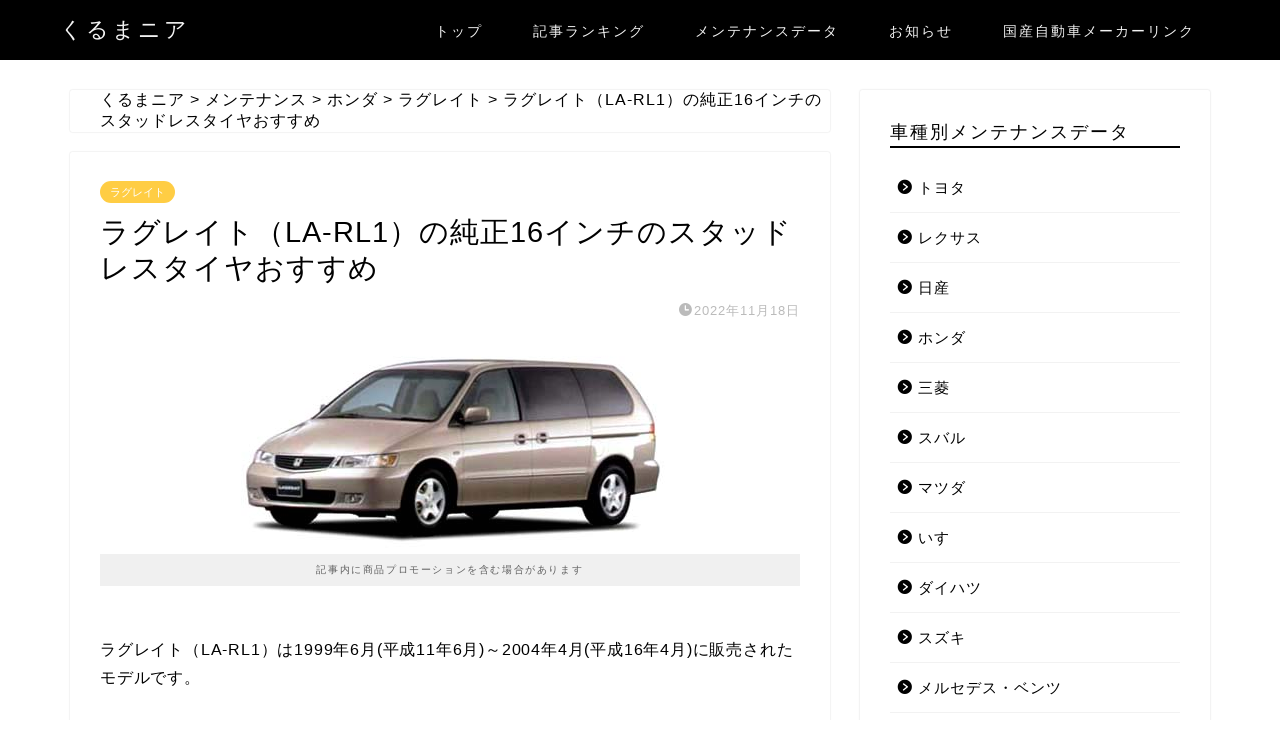

--- FILE ---
content_type: text/html; charset=UTF-8
request_url: https://kuruma-nia.com/maintenance/honda/lagreat/lagreat-la-rl1-studlesstyre/
body_size: 40482
content:
<!DOCTYPE html>
<html lang="ja">
<head prefix="og: http://ogp.me/ns# fb: http://ogp.me/ns/fb# article: http://ogp.me/ns/article#">
<meta charset="utf-8">
<meta http-equiv="X-UA-Compatible" content="IE=edge">
<meta name="viewport" content="width=device-width, initial-scale=1">
<!-- ここからOGP -->
<meta property="og:type" content="blog">
			<meta property="og:title" content="ラグレイト（LA-RL1）の純正16インチのスタッドレスタイヤおすすめ｜くるまニア 【主要な国産車から輸入車までメンテナンスに必要な情報】と【国産車の買取情報を網羅するメディア】">
		<meta property="og:url" content="https://kuruma-nia.com/maintenance/honda/lagreat/lagreat-la-rl1-studlesstyre/">
			<meta property="og:description" content="ラグレイト（LA-RL1）は1999年6月(平成11年6月)～2004年4月(平成16年4月)に販売されたモデルです。">
						<meta property="og:image" content="https://kuruma-nia.com/kuruma-nia/wp-content/uploads/2019/07/lagreat_la-rl1.jpg">
	<meta property="og:site_name" content="くるまニア 【主要な国産車から輸入車までメンテナンスに必要な情報】と【国産車の買取情報を網羅するメディア】">
<meta property="fb:admins" content="">
<meta name="twitter:card" content="summary_large_image">
	<meta name="twitter:site" content="@kuruma_nia_">
<!-- ここまでOGP --> 

<meta name="description" itemprop="description" content="ラグレイト（LA-RL1）は1999年6月(平成11年6月)～2004年4月(平成16年4月)に販売されたモデルです。" >
<link rel="canonical" href="https://kuruma-nia.com/maintenance/honda/lagreat/lagreat-la-rl1-studlesstyre/">
<!-- Google tag (gtag.js) consent mode dataLayer added by Site Kit -->
<script id="google_gtagjs-js-consent-mode-data-layer" type="text/javascript">
window.dataLayer = window.dataLayer || [];function gtag(){dataLayer.push(arguments);}
gtag('consent', 'default', {"ad_personalization":"denied","ad_storage":"denied","ad_user_data":"denied","analytics_storage":"denied","functionality_storage":"denied","security_storage":"denied","personalization_storage":"denied","region":["AT","BE","BG","CH","CY","CZ","DE","DK","EE","ES","FI","FR","GB","GR","HR","HU","IE","IS","IT","LI","LT","LU","LV","MT","NL","NO","PL","PT","RO","SE","SI","SK"],"wait_for_update":500});
window._googlesitekitConsentCategoryMap = {"statistics":["analytics_storage"],"marketing":["ad_storage","ad_user_data","ad_personalization"],"functional":["functionality_storage","security_storage"],"preferences":["personalization_storage"]};
window._googlesitekitConsents = {"ad_personalization":"denied","ad_storage":"denied","ad_user_data":"denied","analytics_storage":"denied","functionality_storage":"denied","security_storage":"denied","personalization_storage":"denied","region":["AT","BE","BG","CH","CY","CZ","DE","DK","EE","ES","FI","FR","GB","GR","HR","HU","IE","IS","IT","LI","LT","LU","LV","MT","NL","NO","PL","PT","RO","SE","SI","SK"],"wait_for_update":500};
</script>
<!-- Google タグ (gtag.js) の終了同意モード dataLayer が Site Kit によって追加されました -->

<!-- Search Engine Optimization by Rank Math - https://rankmath.com/ -->
<title>ラグレイト（LA-RL1）の純正16インチのスタッドレスタイヤおすすめ - くるまニア 【主要な国産車から輸入車までメンテナンスに必要な情報】と【国産車の買取情報を網羅するメディア】</title>
<meta name="description" content="ラグレイト（LA-RL1）は1999年6月(平成11年6月)～2004年4月(平成16年4月)に販売されたモデルです。"/>
<meta name="robots" content="index, follow, max-snippet:-1, max-video-preview:-1, max-image-preview:large"/>
<link rel="canonical" href="https://kuruma-nia.com/maintenance/honda/lagreat/lagreat-la-rl1-studlesstyre/" />
<meta property="og:locale" content="ja_JP" />
<meta property="og:type" content="article" />
<meta property="og:title" content="ラグレイト（LA-RL1）の純正16インチのスタッドレスタイヤおすすめ - くるまニア 【主要な国産車から輸入車までメンテナンスに必要な情報】と【国産車の買取情報を網羅するメディア】" />
<meta property="og:description" content="ラグレイト（LA-RL1）は1999年6月(平成11年6月)～2004年4月(平成16年4月)に販売されたモデルです。" />
<meta property="og:url" content="https://kuruma-nia.com/maintenance/honda/lagreat/lagreat-la-rl1-studlesstyre/" />
<meta property="og:site_name" content="くるまニア | 車の購入〜売却までに必要な情報を網羅するメディア【主要な国産車全て】" />
<meta property="article:section" content="ラグレイト" />
<meta property="og:updated_time" content="2022-11-18T11:07:23+09:00" />
<meta property="og:image" content="https://kuruma-nia.com/kuruma-nia/wp-content/uploads/2019/07/lagreat_la-rl1.jpg" />
<meta property="og:image:secure_url" content="https://kuruma-nia.com/kuruma-nia/wp-content/uploads/2019/07/lagreat_la-rl1.jpg" />
<meta property="og:image:width" content="450" />
<meta property="og:image:height" content="225" />
<meta property="og:image:alt" content="ラグレイト（LA-RL1）の純正16インチのスタッドレスタイヤおすすめ" />
<meta property="og:image:type" content="image/jpeg" />
<meta property="article:published_time" content="2022-11-18T11:07:22+09:00" />
<meta property="article:modified_time" content="2022-11-18T11:07:23+09:00" />
<meta name="twitter:card" content="summary_large_image" />
<meta name="twitter:title" content="ラグレイト（LA-RL1）の純正16インチのスタッドレスタイヤおすすめ - くるまニア 【主要な国産車から輸入車までメンテナンスに必要な情報】と【国産車の買取情報を網羅するメディア】" />
<meta name="twitter:description" content="ラグレイト（LA-RL1）は1999年6月(平成11年6月)～2004年4月(平成16年4月)に販売されたモデルです。" />
<meta name="twitter:creator" content="@kuruma_nia_" />
<meta name="twitter:image" content="https://kuruma-nia.com/kuruma-nia/wp-content/uploads/2019/07/lagreat_la-rl1.jpg" />
<meta name="twitter:label1" content="によって書かれた" />
<meta name="twitter:data1" content="mania" />
<meta name="twitter:label2" content="読む時間" />
<meta name="twitter:data2" content="一分未満" />
<script type="application/ld+json" class="rank-math-schema">{"@context":"https://schema.org","@graph":[{"@type":["Person","Organization"],"@id":"https://kuruma-nia.com/#person","name":"mania"},{"@type":"WebSite","@id":"https://kuruma-nia.com/#website","url":"https://kuruma-nia.com","name":"\u304f\u308b\u307e\u30cb\u30a2 | \u8eca\u306e\u8cfc\u5165\u301c\u58f2\u5374\u307e\u3067\u306b\u5fc5\u8981\u306a\u60c5\u5831\u3092\u7db2\u7f85\u3059\u308b\u30e1\u30c7\u30a3\u30a2\u3010\u4e3b\u8981\u306a\u56fd\u7523\u8eca\u5168\u3066\u3011","publisher":{"@id":"https://kuruma-nia.com/#person"},"inLanguage":"ja"},{"@type":"ImageObject","@id":"https://kuruma-nia.com/kuruma-nia/wp-content/uploads/2019/07/lagreat_la-rl1.jpg","url":"https://kuruma-nia.com/kuruma-nia/wp-content/uploads/2019/07/lagreat_la-rl1.jpg","width":"450","height":"225","inLanguage":"ja"},{"@type":"WebPage","@id":"https://kuruma-nia.com/maintenance/honda/lagreat/lagreat-la-rl1-studlesstyre/#webpage","url":"https://kuruma-nia.com/maintenance/honda/lagreat/lagreat-la-rl1-studlesstyre/","name":"\u30e9\u30b0\u30ec\u30a4\u30c8\uff08LA-RL1\uff09\u306e\u7d14\u6b6316\u30a4\u30f3\u30c1\u306e\u30b9\u30bf\u30c3\u30c9\u30ec\u30b9\u30bf\u30a4\u30e4\u304a\u3059\u3059\u3081 - \u304f\u308b\u307e\u30cb\u30a2 \u3010\u4e3b\u8981\u306a\u56fd\u7523\u8eca\u304b\u3089\u8f38\u5165\u8eca\u307e\u3067\u30e1\u30f3\u30c6\u30ca\u30f3\u30b9\u306b\u5fc5\u8981\u306a\u60c5\u5831\u3011\u3068\u3010\u56fd\u7523\u8eca\u306e\u8cb7\u53d6\u60c5\u5831\u3092\u7db2\u7f85\u3059\u308b\u30e1\u30c7\u30a3\u30a2\u3011","datePublished":"2022-11-18T11:07:22+09:00","dateModified":"2022-11-18T11:07:23+09:00","isPartOf":{"@id":"https://kuruma-nia.com/#website"},"primaryImageOfPage":{"@id":"https://kuruma-nia.com/kuruma-nia/wp-content/uploads/2019/07/lagreat_la-rl1.jpg"},"inLanguage":"ja"},{"@type":"Person","@id":"https://kuruma-nia.com/author/mania/","name":"mania","url":"https://kuruma-nia.com/author/mania/","image":{"@type":"ImageObject","@id":"https://secure.gravatar.com/avatar/2edff35c43f9e83d50075462a95ec172?s=96&amp;d=mm&amp;r=g","url":"https://secure.gravatar.com/avatar/2edff35c43f9e83d50075462a95ec172?s=96&amp;d=mm&amp;r=g","caption":"mania","inLanguage":"ja"},"sameAs":["https://kuruma-nia.com/","https://twitter.com/https://x.com/kuruma_nia_"]},{"@type":"BlogPosting","headline":"\u30e9\u30b0\u30ec\u30a4\u30c8\uff08LA-RL1\uff09\u306e\u7d14\u6b6316\u30a4\u30f3\u30c1\u306e\u30b9\u30bf\u30c3\u30c9\u30ec\u30b9\u30bf\u30a4\u30e4\u304a\u3059\u3059\u3081 - \u304f\u308b\u307e\u30cb\u30a2 \u3010\u4e3b\u8981\u306a\u56fd\u7523\u8eca\u304b\u3089\u8f38\u5165\u8eca\u307e\u3067\u30e1\u30f3\u30c6\u30ca\u30f3\u30b9\u306b\u5fc5\u8981\u306a\u60c5\u5831\u3011\u3068\u3010\u56fd\u7523\u8eca\u306e\u8cb7\u53d6\u60c5\u5831\u3092\u7db2\u7f85\u3059\u308b\u30e1\u30c7\u30a3\u30a2\u3011","datePublished":"2022-11-18T11:07:22+09:00","dateModified":"2022-11-18T11:07:23+09:00","articleSection":"\u30e9\u30b0\u30ec\u30a4\u30c8","author":{"@id":"https://kuruma-nia.com/author/mania/","name":"mania"},"publisher":{"@id":"https://kuruma-nia.com/#person"},"description":"\u30e9\u30b0\u30ec\u30a4\u30c8\uff08LA-RL1\uff09\u306f1999\u5e746\u6708(\u5e73\u621011\u5e746\u6708)\uff5e2004\u5e744\u6708(\u5e73\u621016\u5e744\u6708)\u306b\u8ca9\u58f2\u3055\u308c\u305f\u30e2\u30c7\u30eb\u3067\u3059\u3002","name":"\u30e9\u30b0\u30ec\u30a4\u30c8\uff08LA-RL1\uff09\u306e\u7d14\u6b6316\u30a4\u30f3\u30c1\u306e\u30b9\u30bf\u30c3\u30c9\u30ec\u30b9\u30bf\u30a4\u30e4\u304a\u3059\u3059\u3081 - \u304f\u308b\u307e\u30cb\u30a2 \u3010\u4e3b\u8981\u306a\u56fd\u7523\u8eca\u304b\u3089\u8f38\u5165\u8eca\u307e\u3067\u30e1\u30f3\u30c6\u30ca\u30f3\u30b9\u306b\u5fc5\u8981\u306a\u60c5\u5831\u3011\u3068\u3010\u56fd\u7523\u8eca\u306e\u8cb7\u53d6\u60c5\u5831\u3092\u7db2\u7f85\u3059\u308b\u30e1\u30c7\u30a3\u30a2\u3011","@id":"https://kuruma-nia.com/maintenance/honda/lagreat/lagreat-la-rl1-studlesstyre/#richSnippet","isPartOf":{"@id":"https://kuruma-nia.com/maintenance/honda/lagreat/lagreat-la-rl1-studlesstyre/#webpage"},"image":{"@id":"https://kuruma-nia.com/kuruma-nia/wp-content/uploads/2019/07/lagreat_la-rl1.jpg"},"inLanguage":"ja","mainEntityOfPage":{"@id":"https://kuruma-nia.com/maintenance/honda/lagreat/lagreat-la-rl1-studlesstyre/#webpage"}}]}</script>
<!-- /Rank Math WordPress SEO プラグイン -->

<link rel='dns-prefetch' href='//cdn.canvasjs.com' />
<link rel='dns-prefetch' href='//cdnjs.cloudflare.com' />
<link rel='dns-prefetch' href='//www.googletagmanager.com' />
<link rel='dns-prefetch' href='//pagead2.googlesyndication.com' />
<link rel='dns-prefetch' href='//fundingchoicesmessages.google.com' />
<link rel="alternate" type="application/rss+xml" title="くるまニア 【主要な国産車から輸入車までメンテナンスに必要な情報】と【国産車の買取情報を網羅するメディア】 &raquo; フィード" href="https://kuruma-nia.com/feed/" />
<link rel="alternate" type="application/rss+xml" title="くるまニア 【主要な国産車から輸入車までメンテナンスに必要な情報】と【国産車の買取情報を網羅するメディア】 &raquo; コメントフィード" href="https://kuruma-nia.com/comments/feed/" />
<script id="wpp-js" src="https://kuruma-nia.com/kuruma-nia/wp-content/plugins/wordpress-popular-posts/assets/js/wpp.min.js?ver=7.3.6" data-sampling="1" data-sampling-rate="100" data-api-url="https://kuruma-nia.com/wp-json/wordpress-popular-posts" data-post-id="63908" data-token="51dc5e8847" data-lang="0" data-debug="0" type="text/javascript"></script>
<script type="text/javascript">
window._wpemojiSettings = {"baseUrl":"https:\/\/s.w.org\/images\/core\/emoji\/14.0.0\/72x72\/","ext":".png","svgUrl":"https:\/\/s.w.org\/images\/core\/emoji\/14.0.0\/svg\/","svgExt":".svg","source":{"concatemoji":"https:\/\/kuruma-nia.com\/kuruma-nia\/wp-includes\/js\/wp-emoji-release.min.js?ver=6.2.8"}};
/*! This file is auto-generated */
!function(e,a,t){var n,r,o,i=a.createElement("canvas"),p=i.getContext&&i.getContext("2d");function s(e,t){p.clearRect(0,0,i.width,i.height),p.fillText(e,0,0);e=i.toDataURL();return p.clearRect(0,0,i.width,i.height),p.fillText(t,0,0),e===i.toDataURL()}function c(e){var t=a.createElement("script");t.src=e,t.defer=t.type="text/javascript",a.getElementsByTagName("head")[0].appendChild(t)}for(o=Array("flag","emoji"),t.supports={everything:!0,everythingExceptFlag:!0},r=0;r<o.length;r++)t.supports[o[r]]=function(e){if(p&&p.fillText)switch(p.textBaseline="top",p.font="600 32px Arial",e){case"flag":return s("\ud83c\udff3\ufe0f\u200d\u26a7\ufe0f","\ud83c\udff3\ufe0f\u200b\u26a7\ufe0f")?!1:!s("\ud83c\uddfa\ud83c\uddf3","\ud83c\uddfa\u200b\ud83c\uddf3")&&!s("\ud83c\udff4\udb40\udc67\udb40\udc62\udb40\udc65\udb40\udc6e\udb40\udc67\udb40\udc7f","\ud83c\udff4\u200b\udb40\udc67\u200b\udb40\udc62\u200b\udb40\udc65\u200b\udb40\udc6e\u200b\udb40\udc67\u200b\udb40\udc7f");case"emoji":return!s("\ud83e\udef1\ud83c\udffb\u200d\ud83e\udef2\ud83c\udfff","\ud83e\udef1\ud83c\udffb\u200b\ud83e\udef2\ud83c\udfff")}return!1}(o[r]),t.supports.everything=t.supports.everything&&t.supports[o[r]],"flag"!==o[r]&&(t.supports.everythingExceptFlag=t.supports.everythingExceptFlag&&t.supports[o[r]]);t.supports.everythingExceptFlag=t.supports.everythingExceptFlag&&!t.supports.flag,t.DOMReady=!1,t.readyCallback=function(){t.DOMReady=!0},t.supports.everything||(n=function(){t.readyCallback()},a.addEventListener?(a.addEventListener("DOMContentLoaded",n,!1),e.addEventListener("load",n,!1)):(e.attachEvent("onload",n),a.attachEvent("onreadystatechange",function(){"complete"===a.readyState&&t.readyCallback()})),(e=t.source||{}).concatemoji?c(e.concatemoji):e.wpemoji&&e.twemoji&&(c(e.twemoji),c(e.wpemoji)))}(window,document,window._wpemojiSettings);
</script>
<style type="text/css">
img.wp-smiley,
img.emoji {
	display: inline !important;
	border: none !important;
	box-shadow: none !important;
	height: 1em !important;
	width: 1em !important;
	margin: 0 0.07em !important;
	vertical-align: -0.1em !important;
	background: none !important;
	padding: 0 !important;
}
</style>
	<link rel='stylesheet' id='wp-block-library-css' href='https://kuruma-nia.com/kuruma-nia/wp-includes/css/dist/block-library/style.min.css?ver=6.2.8' type='text/css' media='all' />
<style id='rinkerg-gutenberg-rinker-style-inline-css' type='text/css'>
.wp-block-create-block-block{background-color:#21759b;color:#fff;padding:2px}

</style>
<style id='rank-math-toc-block-style-inline-css' type='text/css'>
.wp-block-rank-math-toc-block nav ol{counter-reset:item}.wp-block-rank-math-toc-block nav ol li{display:block}.wp-block-rank-math-toc-block nav ol li:before{content:counters(item, ".") " ";counter-increment:item}

</style>
<link rel='stylesheet' id='classic-theme-styles-css' href='https://kuruma-nia.com/kuruma-nia/wp-includes/css/classic-themes.min.css?ver=6.2.8' type='text/css' media='all' />
<style id='global-styles-inline-css' type='text/css'>
body{--wp--preset--color--black: #000000;--wp--preset--color--cyan-bluish-gray: #abb8c3;--wp--preset--color--white: #ffffff;--wp--preset--color--pale-pink: #f78da7;--wp--preset--color--vivid-red: #cf2e2e;--wp--preset--color--luminous-vivid-orange: #ff6900;--wp--preset--color--luminous-vivid-amber: #fcb900;--wp--preset--color--light-green-cyan: #7bdcb5;--wp--preset--color--vivid-green-cyan: #00d084;--wp--preset--color--pale-cyan-blue: #8ed1fc;--wp--preset--color--vivid-cyan-blue: #0693e3;--wp--preset--color--vivid-purple: #9b51e0;--wp--preset--gradient--vivid-cyan-blue-to-vivid-purple: linear-gradient(135deg,rgba(6,147,227,1) 0%,rgb(155,81,224) 100%);--wp--preset--gradient--light-green-cyan-to-vivid-green-cyan: linear-gradient(135deg,rgb(122,220,180) 0%,rgb(0,208,130) 100%);--wp--preset--gradient--luminous-vivid-amber-to-luminous-vivid-orange: linear-gradient(135deg,rgba(252,185,0,1) 0%,rgba(255,105,0,1) 100%);--wp--preset--gradient--luminous-vivid-orange-to-vivid-red: linear-gradient(135deg,rgba(255,105,0,1) 0%,rgb(207,46,46) 100%);--wp--preset--gradient--very-light-gray-to-cyan-bluish-gray: linear-gradient(135deg,rgb(238,238,238) 0%,rgb(169,184,195) 100%);--wp--preset--gradient--cool-to-warm-spectrum: linear-gradient(135deg,rgb(74,234,220) 0%,rgb(151,120,209) 20%,rgb(207,42,186) 40%,rgb(238,44,130) 60%,rgb(251,105,98) 80%,rgb(254,248,76) 100%);--wp--preset--gradient--blush-light-purple: linear-gradient(135deg,rgb(255,206,236) 0%,rgb(152,150,240) 100%);--wp--preset--gradient--blush-bordeaux: linear-gradient(135deg,rgb(254,205,165) 0%,rgb(254,45,45) 50%,rgb(107,0,62) 100%);--wp--preset--gradient--luminous-dusk: linear-gradient(135deg,rgb(255,203,112) 0%,rgb(199,81,192) 50%,rgb(65,88,208) 100%);--wp--preset--gradient--pale-ocean: linear-gradient(135deg,rgb(255,245,203) 0%,rgb(182,227,212) 50%,rgb(51,167,181) 100%);--wp--preset--gradient--electric-grass: linear-gradient(135deg,rgb(202,248,128) 0%,rgb(113,206,126) 100%);--wp--preset--gradient--midnight: linear-gradient(135deg,rgb(2,3,129) 0%,rgb(40,116,252) 100%);--wp--preset--duotone--dark-grayscale: url('#wp-duotone-dark-grayscale');--wp--preset--duotone--grayscale: url('#wp-duotone-grayscale');--wp--preset--duotone--purple-yellow: url('#wp-duotone-purple-yellow');--wp--preset--duotone--blue-red: url('#wp-duotone-blue-red');--wp--preset--duotone--midnight: url('#wp-duotone-midnight');--wp--preset--duotone--magenta-yellow: url('#wp-duotone-magenta-yellow');--wp--preset--duotone--purple-green: url('#wp-duotone-purple-green');--wp--preset--duotone--blue-orange: url('#wp-duotone-blue-orange');--wp--preset--font-size--small: 13px;--wp--preset--font-size--medium: 20px;--wp--preset--font-size--large: 36px;--wp--preset--font-size--x-large: 42px;--wp--preset--spacing--20: 0.44rem;--wp--preset--spacing--30: 0.67rem;--wp--preset--spacing--40: 1rem;--wp--preset--spacing--50: 1.5rem;--wp--preset--spacing--60: 2.25rem;--wp--preset--spacing--70: 3.38rem;--wp--preset--spacing--80: 5.06rem;--wp--preset--shadow--natural: 6px 6px 9px rgba(0, 0, 0, 0.2);--wp--preset--shadow--deep: 12px 12px 50px rgba(0, 0, 0, 0.4);--wp--preset--shadow--sharp: 6px 6px 0px rgba(0, 0, 0, 0.2);--wp--preset--shadow--outlined: 6px 6px 0px -3px rgba(255, 255, 255, 1), 6px 6px rgba(0, 0, 0, 1);--wp--preset--shadow--crisp: 6px 6px 0px rgba(0, 0, 0, 1);}:where(.is-layout-flex){gap: 0.5em;}body .is-layout-flow > .alignleft{float: left;margin-inline-start: 0;margin-inline-end: 2em;}body .is-layout-flow > .alignright{float: right;margin-inline-start: 2em;margin-inline-end: 0;}body .is-layout-flow > .aligncenter{margin-left: auto !important;margin-right: auto !important;}body .is-layout-constrained > .alignleft{float: left;margin-inline-start: 0;margin-inline-end: 2em;}body .is-layout-constrained > .alignright{float: right;margin-inline-start: 2em;margin-inline-end: 0;}body .is-layout-constrained > .aligncenter{margin-left: auto !important;margin-right: auto !important;}body .is-layout-constrained > :where(:not(.alignleft):not(.alignright):not(.alignfull)){max-width: var(--wp--style--global--content-size);margin-left: auto !important;margin-right: auto !important;}body .is-layout-constrained > .alignwide{max-width: var(--wp--style--global--wide-size);}body .is-layout-flex{display: flex;}body .is-layout-flex{flex-wrap: wrap;align-items: center;}body .is-layout-flex > *{margin: 0;}:where(.wp-block-columns.is-layout-flex){gap: 2em;}.has-black-color{color: var(--wp--preset--color--black) !important;}.has-cyan-bluish-gray-color{color: var(--wp--preset--color--cyan-bluish-gray) !important;}.has-white-color{color: var(--wp--preset--color--white) !important;}.has-pale-pink-color{color: var(--wp--preset--color--pale-pink) !important;}.has-vivid-red-color{color: var(--wp--preset--color--vivid-red) !important;}.has-luminous-vivid-orange-color{color: var(--wp--preset--color--luminous-vivid-orange) !important;}.has-luminous-vivid-amber-color{color: var(--wp--preset--color--luminous-vivid-amber) !important;}.has-light-green-cyan-color{color: var(--wp--preset--color--light-green-cyan) !important;}.has-vivid-green-cyan-color{color: var(--wp--preset--color--vivid-green-cyan) !important;}.has-pale-cyan-blue-color{color: var(--wp--preset--color--pale-cyan-blue) !important;}.has-vivid-cyan-blue-color{color: var(--wp--preset--color--vivid-cyan-blue) !important;}.has-vivid-purple-color{color: var(--wp--preset--color--vivid-purple) !important;}.has-black-background-color{background-color: var(--wp--preset--color--black) !important;}.has-cyan-bluish-gray-background-color{background-color: var(--wp--preset--color--cyan-bluish-gray) !important;}.has-white-background-color{background-color: var(--wp--preset--color--white) !important;}.has-pale-pink-background-color{background-color: var(--wp--preset--color--pale-pink) !important;}.has-vivid-red-background-color{background-color: var(--wp--preset--color--vivid-red) !important;}.has-luminous-vivid-orange-background-color{background-color: var(--wp--preset--color--luminous-vivid-orange) !important;}.has-luminous-vivid-amber-background-color{background-color: var(--wp--preset--color--luminous-vivid-amber) !important;}.has-light-green-cyan-background-color{background-color: var(--wp--preset--color--light-green-cyan) !important;}.has-vivid-green-cyan-background-color{background-color: var(--wp--preset--color--vivid-green-cyan) !important;}.has-pale-cyan-blue-background-color{background-color: var(--wp--preset--color--pale-cyan-blue) !important;}.has-vivid-cyan-blue-background-color{background-color: var(--wp--preset--color--vivid-cyan-blue) !important;}.has-vivid-purple-background-color{background-color: var(--wp--preset--color--vivid-purple) !important;}.has-black-border-color{border-color: var(--wp--preset--color--black) !important;}.has-cyan-bluish-gray-border-color{border-color: var(--wp--preset--color--cyan-bluish-gray) !important;}.has-white-border-color{border-color: var(--wp--preset--color--white) !important;}.has-pale-pink-border-color{border-color: var(--wp--preset--color--pale-pink) !important;}.has-vivid-red-border-color{border-color: var(--wp--preset--color--vivid-red) !important;}.has-luminous-vivid-orange-border-color{border-color: var(--wp--preset--color--luminous-vivid-orange) !important;}.has-luminous-vivid-amber-border-color{border-color: var(--wp--preset--color--luminous-vivid-amber) !important;}.has-light-green-cyan-border-color{border-color: var(--wp--preset--color--light-green-cyan) !important;}.has-vivid-green-cyan-border-color{border-color: var(--wp--preset--color--vivid-green-cyan) !important;}.has-pale-cyan-blue-border-color{border-color: var(--wp--preset--color--pale-cyan-blue) !important;}.has-vivid-cyan-blue-border-color{border-color: var(--wp--preset--color--vivid-cyan-blue) !important;}.has-vivid-purple-border-color{border-color: var(--wp--preset--color--vivid-purple) !important;}.has-vivid-cyan-blue-to-vivid-purple-gradient-background{background: var(--wp--preset--gradient--vivid-cyan-blue-to-vivid-purple) !important;}.has-light-green-cyan-to-vivid-green-cyan-gradient-background{background: var(--wp--preset--gradient--light-green-cyan-to-vivid-green-cyan) !important;}.has-luminous-vivid-amber-to-luminous-vivid-orange-gradient-background{background: var(--wp--preset--gradient--luminous-vivid-amber-to-luminous-vivid-orange) !important;}.has-luminous-vivid-orange-to-vivid-red-gradient-background{background: var(--wp--preset--gradient--luminous-vivid-orange-to-vivid-red) !important;}.has-very-light-gray-to-cyan-bluish-gray-gradient-background{background: var(--wp--preset--gradient--very-light-gray-to-cyan-bluish-gray) !important;}.has-cool-to-warm-spectrum-gradient-background{background: var(--wp--preset--gradient--cool-to-warm-spectrum) !important;}.has-blush-light-purple-gradient-background{background: var(--wp--preset--gradient--blush-light-purple) !important;}.has-blush-bordeaux-gradient-background{background: var(--wp--preset--gradient--blush-bordeaux) !important;}.has-luminous-dusk-gradient-background{background: var(--wp--preset--gradient--luminous-dusk) !important;}.has-pale-ocean-gradient-background{background: var(--wp--preset--gradient--pale-ocean) !important;}.has-electric-grass-gradient-background{background: var(--wp--preset--gradient--electric-grass) !important;}.has-midnight-gradient-background{background: var(--wp--preset--gradient--midnight) !important;}.has-small-font-size{font-size: var(--wp--preset--font-size--small) !important;}.has-medium-font-size{font-size: var(--wp--preset--font-size--medium) !important;}.has-large-font-size{font-size: var(--wp--preset--font-size--large) !important;}.has-x-large-font-size{font-size: var(--wp--preset--font-size--x-large) !important;}
.wp-block-navigation a:where(:not(.wp-element-button)){color: inherit;}
:where(.wp-block-columns.is-layout-flex){gap: 2em;}
.wp-block-pullquote{font-size: 1.5em;line-height: 1.6;}
</style>
<link rel='stylesheet' id='dashicons-css' href='https://kuruma-nia.com/kuruma-nia/wp-includes/css/dashicons.min.css?ver=6.2.8' type='text/css' media='all' />
<link rel='stylesheet' id='admin-bar-css' href='https://kuruma-nia.com/kuruma-nia/wp-includes/css/admin-bar.min.css?ver=6.2.8' type='text/css' media='all' />
<style id='admin-bar-inline-css' type='text/css'>

    .canvasjs-chart-credit{
        display: none !important;
    }
    #vtrtsFreeChart canvas {
    border-radius: 6px;
}

.vtrts-free-adminbar-weekly-title {
    font-weight: bold;
    font-size: 14px;
    color: #fff;
    margin-bottom: 6px;
}

        #wpadminbar #wp-admin-bar-vtrts_free_top_button .ab-icon:before {
            content: "\f185";
            color: #1DAE22;
            top: 3px;
        }
    #wp-admin-bar-vtrts_pro_top_button .ab-item {
        min-width: 180px;
    }
    .vtrts-free-adminbar-dropdown {
        min-width: 420px ;
        padding: 18px 18px 12px 18px;
        background: #23282d;
        color: #fff;
        border-radius: 8px;
        box-shadow: 0 4px 24px rgba(0,0,0,0.15);
        margin-top: 10px;
    }
    .vtrts-free-adminbar-grid {
        display: grid;
        grid-template-columns: 1fr 1fr;
        gap: 18px 18px; /* row-gap column-gap */
        margin-bottom: 18px;
    }
    .vtrts-free-adminbar-card {
        background: #2c3338;
        border-radius: 8px;
        padding: 18px 18px 12px 18px;
        box-shadow: 0 2px 8px rgba(0,0,0,0.07);
        display: flex;
        flex-direction: column;
        align-items: flex-start;
    }
    /* Extra margin for the right column */
    .vtrts-free-adminbar-card:nth-child(2),
    .vtrts-free-adminbar-card:nth-child(4) {
        margin-left: 10px !important;
        padding-left: 10px !important;
                padding-top: 6px !important;

        margin-right: 10px !important;
        padding-right : 10px !important;
        margin-top: 10px !important;
    }
    .vtrts-free-adminbar-card:nth-child(1),
    .vtrts-free-adminbar-card:nth-child(3) {
        margin-left: 10px !important;
        padding-left: 10px !important;
                padding-top: 6px !important;

        margin-top: 10px !important;
                padding-right : 10px !important;

    }
    /* Extra margin for the bottom row */
    .vtrts-free-adminbar-card:nth-child(3),
    .vtrts-free-adminbar-card:nth-child(4) {
        margin-top: 6px !important;
        padding-top: 6px !important;
        margin-top: 10px !important;
    }
    .vtrts-free-adminbar-card-title {
        font-size: 14px;
        font-weight: 800;
        margin-bottom: 6px;
        color: #fff;
    }
    .vtrts-free-adminbar-card-value {
        font-size: 22px;
        font-weight: bold;
        color: #1DAE22;
        margin-bottom: 4px;
    }
    .vtrts-free-adminbar-card-sub {
        font-size: 12px;
        color: #aaa;
    }
    .vtrts-free-adminbar-btn-wrap {
        text-align: center;
        margin-top: 8px;
    }

    #wp-admin-bar-vtrts_free_top_button .ab-item{
    min-width: 80px !important;
        padding: 0px !important;
    .vtrts-free-adminbar-btn {
        display: inline-block;
        background: #1DAE22;
        color: #fff !important;
        font-weight: bold;
        padding: 8px 28px;
        border-radius: 6px;
        text-decoration: none;
        font-size: 15px;
        transition: background 0.2s;
        margin-top: 8px;
    }
    .vtrts-free-adminbar-btn:hover {
        background: #15991b;
        color: #fff !important;
    }

    .vtrts-free-adminbar-dropdown-wrap { min-width: 0; padding: 0; }
    #wpadminbar #wp-admin-bar-vtrts_free_top_button .vtrts-free-adminbar-dropdown { display: none; position: absolute; left: 0; top: 100%; z-index: 99999; }
    #wpadminbar #wp-admin-bar-vtrts_free_top_button:hover .vtrts-free-adminbar-dropdown { display: block; }
    
        .ab-empty-item #wp-admin-bar-vtrts_free_top_button-default .ab-empty-item{
    height:0px !important;
    padding :0px !important;
     }
            #wpadminbar .quicklinks .ab-empty-item{
        padding:0px !important;
    }
    .vtrts-free-adminbar-dropdown {
    min-width: 420px;
    padding: 18px 18px 12px 18px;
    background: #23282d;
    color: #fff;
    border-radius: 12px; /* more rounded */
    box-shadow: 0 8px 32px rgba(0,0,0,0.25); /* deeper shadow */
    margin-top: 10px;
}

.vtrts-free-adminbar-btn-wrap {
    text-align: center;
    margin-top: 18px; /* more space above */
}

.vtrts-free-adminbar-btn {
    display: inline-block;
    background: #1DAE22;
    color: #fff !important;
    font-weight: bold;
    padding: 5px 22px;
    border-radius: 8px;
    text-decoration: none;
    font-size: 17px;
    transition: background 0.2s, box-shadow 0.2s;
    margin-top: 8px;
    box-shadow: 0 2px 8px rgba(29,174,34,0.15);
    text-align: center;
    line-height: 1.6;
    
}
.vtrts-free-adminbar-btn:hover {
    background: #15991b;
    color: #fff !important;
    box-shadow: 0 4px 16px rgba(29,174,34,0.25);
}
    


</style>
<link rel='stylesheet' id='wordpress-popular-posts-css-css' href='https://kuruma-nia.com/kuruma-nia/wp-content/plugins/wordpress-popular-posts/assets/css/wpp.css?ver=7.3.6' type='text/css' media='all' />
<link rel='stylesheet' id='yyi_rinker_stylesheet-css' href='https://kuruma-nia.com/kuruma-nia/wp-content/plugins/yyi-rinker/css/style.css?v=1.11.1&#038;ver=6.2.8' type='text/css' media='all' />
<link rel='stylesheet' id='parent-style-css' href='https://kuruma-nia.com/kuruma-nia/wp-content/themes/jin/style.css?ver=6.2.8' type='text/css' media='all' />
<link rel='stylesheet' id='theme-style-css' href='https://kuruma-nia.com/kuruma-nia/wp-content/themes/jin-child/style.css?ver=6.2.8' type='text/css' media='all' />
<link rel='stylesheet' id='swiper-style-css' href='https://cdnjs.cloudflare.com/ajax/libs/Swiper/4.0.7/css/swiper.min.css?ver=6.2.8' type='text/css' media='all' />
<script type='text/javascript' id='ahc_front_js-js-extra'>
/* <![CDATA[ */
var ahc_ajax_front = {"ajax_url":"https:\/\/kuruma-nia.com\/kuruma-nia\/wp-admin\/admin-ajax.php","plugin_url":"https:\/\/kuruma-nia.com\/kuruma-nia\/wp-content\/plugins\/visitors-traffic-real-time-statistics\/","page_id":"63908","page_title":"\u30e9\u30b0\u30ec\u30a4\u30c8\uff08LA-RL1\uff09\u306e\u7d14\u6b6316\u30a4\u30f3\u30c1\u306e\u30b9\u30bf\u30c3\u30c9\u30ec\u30b9\u30bf\u30a4\u30e4\u304a\u3059\u3059\u3081","post_type":"post"};
/* ]]> */
</script>
<script type='text/javascript' src='https://kuruma-nia.com/kuruma-nia/wp-content/plugins/visitors-traffic-real-time-statistics/js/front.js?ver=6.2.8' id='ahc_front_js-js'></script>
<script type='text/javascript' src='https://kuruma-nia.com/kuruma-nia/wp-includes/js/jquery/jquery.min.js?ver=3.6.4' id='jquery-core-js'></script>
<script type='text/javascript' src='https://kuruma-nia.com/kuruma-nia/wp-includes/js/jquery/jquery-migrate.min.js?ver=3.4.0' id='jquery-migrate-js'></script>
<script type='text/javascript' src='https://kuruma-nia.com/kuruma-nia/wp-content/plugins/yyi-rinker/js/event-tracking.js?v=1.11.1' id='yyi_rinker_event_tracking_script-js'></script>

<!-- Site Kit によって追加された Google タグ（gtag.js）スニペット -->
<!-- Google アナリティクス スニペット (Site Kit が追加) -->
<script type='text/javascript' src='https://www.googletagmanager.com/gtag/js?id=GT-M6JLJT6' id='google_gtagjs-js' async></script>
<script type='text/javascript' id='google_gtagjs-js-after'>
window.dataLayer = window.dataLayer || [];function gtag(){dataLayer.push(arguments);}
gtag("set","linker",{"domains":["kuruma-nia.com"]});
gtag("js", new Date());
gtag("set", "developer_id.dZTNiMT", true);
gtag("config", "GT-M6JLJT6");
</script>
<link rel="https://api.w.org/" href="https://kuruma-nia.com/wp-json/" /><link rel="alternate" type="application/json" href="https://kuruma-nia.com/wp-json/wp/v2/posts/63908" /><link rel='shortlink' href='https://kuruma-nia.com/?p=63908' />
<link rel="alternate" type="application/json+oembed" href="https://kuruma-nia.com/wp-json/oembed/1.0/embed?url=https%3A%2F%2Fkuruma-nia.com%2Fmaintenance%2Fhonda%2Flagreat%2Flagreat-la-rl1-studlesstyre%2F" />
<link rel="alternate" type="text/xml+oembed" href="https://kuruma-nia.com/wp-json/oembed/1.0/embed?url=https%3A%2F%2Fkuruma-nia.com%2Fmaintenance%2Fhonda%2Flagreat%2Flagreat-la-rl1-studlesstyre%2F&#038;format=xml" />
<meta name="generator" content="Site Kit by Google 1.170.0" />		<script type="text/javascript">
				(function(c,l,a,r,i,t,y){
					c[a]=c[a]||function(){(c[a].q=c[a].q||[]).push(arguments)};t=l.createElement(r);t.async=1;
					t.src="https://www.clarity.ms/tag/"+i+"?ref=wordpress";y=l.getElementsByTagName(r)[0];y.parentNode.insertBefore(t,y);
				})(window, document, "clarity", "script", "58d4qvb5px");
		</script>
				<script type="text/javascript">
			var _statcounter = _statcounter || [];
			_statcounter.push({"tags": {"author": "mania"}});
		</script>
		            <style id="wpp-loading-animation-styles">@-webkit-keyframes bgslide{from{background-position-x:0}to{background-position-x:-200%}}@keyframes bgslide{from{background-position-x:0}to{background-position-x:-200%}}.wpp-widget-block-placeholder,.wpp-shortcode-placeholder{margin:0 auto;width:60px;height:3px;background:#dd3737;background:linear-gradient(90deg,#dd3737 0%,#571313 10%,#dd3737 100%);background-size:200% auto;border-radius:3px;-webkit-animation:bgslide 1s infinite linear;animation:bgslide 1s infinite linear}</style>
            <script type="text/javascript" language="javascript">
    var vc_pid = "890668288";
</script><script type="text/javascript" src="//aml.valuecommerce.com/vcdal.js" async></script><style>
.yyi-rinker-images {
    display: flex;
    justify-content: center;
    align-items: center;
    position: relative;

}
div.yyi-rinker-image img.yyi-rinker-main-img.hidden {
    display: none;
}

.yyi-rinker-images-arrow {
    cursor: pointer;
    position: absolute;
    top: 50%;
    display: block;
    margin-top: -11px;
    opacity: 0.6;
    width: 22px;
}

.yyi-rinker-images-arrow-left{
    left: -10px;
}
.yyi-rinker-images-arrow-right{
    right: -10px;
}

.yyi-rinker-images-arrow-left.hidden {
    display: none;
}

.yyi-rinker-images-arrow-right.hidden {
    display: none;
}
div.yyi-rinker-contents.yyi-rinker-design-tate  div.yyi-rinker-box{
    flex-direction: column;
}

div.yyi-rinker-contents.yyi-rinker-design-slim div.yyi-rinker-box .yyi-rinker-links {
    flex-direction: column;
}

div.yyi-rinker-contents.yyi-rinker-design-slim div.yyi-rinker-info {
    width: 100%;
}

div.yyi-rinker-contents.yyi-rinker-design-slim .yyi-rinker-title {
    text-align: center;
}

div.yyi-rinker-contents.yyi-rinker-design-slim .yyi-rinker-links {
    text-align: center;
}
div.yyi-rinker-contents.yyi-rinker-design-slim .yyi-rinker-image {
    margin: auto;
}

div.yyi-rinker-contents.yyi-rinker-design-slim div.yyi-rinker-info ul.yyi-rinker-links li {
	align-self: stretch;
}
div.yyi-rinker-contents.yyi-rinker-design-slim div.yyi-rinker-box div.yyi-rinker-info {
	padding: 0;
}
div.yyi-rinker-contents.yyi-rinker-design-slim div.yyi-rinker-box {
	flex-direction: column;
	padding: 14px 5px 0;
}

.yyi-rinker-design-slim div.yyi-rinker-box div.yyi-rinker-info {
	text-align: center;
}

.yyi-rinker-design-slim div.price-box span.price {
	display: block;
}

div.yyi-rinker-contents.yyi-rinker-design-slim div.yyi-rinker-info div.yyi-rinker-title a{
	font-size:16px;
}

div.yyi-rinker-contents.yyi-rinker-design-slim ul.yyi-rinker-links li.amazonkindlelink:before,  div.yyi-rinker-contents.yyi-rinker-design-slim ul.yyi-rinker-links li.amazonlink:before,  div.yyi-rinker-contents.yyi-rinker-design-slim ul.yyi-rinker-links li.rakutenlink:before, div.yyi-rinker-contents.yyi-rinker-design-slim ul.yyi-rinker-links li.yahoolink:before, div.yyi-rinker-contents.yyi-rinker-design-slim ul.yyi-rinker-links li.mercarilink:before {
	font-size:12px;
}

div.yyi-rinker-contents.yyi-rinker-design-slim ul.yyi-rinker-links li a {
	font-size: 13px;
}
.entry-content ul.yyi-rinker-links li {
	padding: 0;
}

div.yyi-rinker-contents .yyi-rinker-attention.attention_desing_right_ribbon {
    width: 89px;
    height: 91px;
    position: absolute;
    top: -1px;
    right: -1px;
    left: auto;
    overflow: hidden;
}

div.yyi-rinker-contents .yyi-rinker-attention.attention_desing_right_ribbon span {
    display: inline-block;
    width: 146px;
    position: absolute;
    padding: 4px 0;
    left: -13px;
    top: 12px;
    text-align: center;
    font-size: 12px;
    line-height: 24px;
    -webkit-transform: rotate(45deg);
    transform: rotate(45deg);
    box-shadow: 0 1px 3px rgba(0, 0, 0, 0.2);
}

div.yyi-rinker-contents .yyi-rinker-attention.attention_desing_right_ribbon {
    background: none;
}
.yyi-rinker-attention.attention_desing_right_ribbon .yyi-rinker-attention-after,
.yyi-rinker-attention.attention_desing_right_ribbon .yyi-rinker-attention-before{
display:none;
}
div.yyi-rinker-use-right_ribbon div.yyi-rinker-title {
    margin-right: 2rem;
}

				</style>	<style type="text/css">
		#wrapper {
			background-color: #fff;
			background-image: url();
					}

		.related-entry-headline-text span:before,
		#comment-title span:before,
		#reply-title span:before {
			background-color: #000000;
			border-color: #000000 !important;
		}

		#breadcrumb:after,
		#page-top a {
			background-color: #000000;
		}

		footer {
			background-color: #000000;
		}

		.footer-inner a,
		#copyright,
		#copyright-center {
			border-color: #fff !important;
			color: #fff !important;
		}

		#footer-widget-area {
			border-color: #fff !important;
		}

		.page-top-footer a {
			color: #000000 !important;
		}

		#breadcrumb ul li,
		#breadcrumb ul li a {
			color: #000000 !important;
		}

		body,
		a,
		a:link,
		a:visited,
		.my-profile,
		.widgettitle,
		.tabBtn-mag label {
			color: #000000;
		}

		a:hover {
			color: #008db7;
		}

		.widget_nav_menu ul>li>a:before,
		.widget_categories ul>li>a:before,
		.widget_pages ul>li>a:before,
		.widget_recent_entries ul>li>a:before,
		.widget_archive ul>li>a:before,
		.widget_archive form:after,
		.widget_categories form:after,
		.widget_nav_menu ul>li>ul.sub-menu>li>a:before,
		.widget_categories ul>li>.children>li>a:before,
		.widget_pages ul>li>.children>li>a:before,
		.widget_nav_menu ul>li>ul.sub-menu>li>ul.sub-menu li>a:before,
		.widget_categories ul>li>.children>li>.children li>a:before,
		.widget_pages ul>li>.children>li>.children li>a:before {
			color: #000000;
		}

		.widget_nav_menu ul .sub-menu .sub-menu li a:before {
			background-color: #000000 !important;
		}

		.d--labeling-act-border {
			border-color: rgba(0, 0, 0, 0.18);
		}

		.c--labeling-act.d--labeling-act-solid {
			background-color: rgba(0, 0, 0, 0.06);
		}

		.a--labeling-act {
			color: rgba(0, 0, 0, 0.6);
		}

		.a--labeling-small-act span {
			background-color: rgba(0, 0, 0, 0.21);
		}

		.c--labeling-act.d--labeling-act-strong {
			background-color: rgba(0, 0, 0, 0.045);
		}

		.d--labeling-act-strong .a--labeling-act {
			color: rgba(0, 0, 0, 0.75);
		}


		footer .footer-widget,
		footer .footer-widget a,
		footer .footer-widget ul li,
		.footer-widget.widget_nav_menu ul>li>a:before,
		.footer-widget.widget_categories ul>li>a:before,
		.footer-widget.widget_recent_entries ul>li>a:before,
		.footer-widget.widget_pages ul>li>a:before,
		.footer-widget.widget_archive ul>li>a:before,
		footer .widget_tag_cloud .tagcloud a:before {
			color: #fff !important;
			border-color: #fff !important;
		}

		footer .footer-widget .widgettitle {
			color: #fff !important;
			border-color: #ffcd44 !important;
		}

		footer .widget_nav_menu ul .children .children li a:before,
		footer .widget_categories ul .children .children li a:before,
		footer .widget_nav_menu ul .sub-menu .sub-menu li a:before {
			background-color: #fff !important;
		}

		#drawernav a:hover,
		.post-list-title,
		#prev-next p,
		#toc_container .toc_list li a {
			color: #000000 !important;
		}

		#header-box {
			background-color: #000000;
		}

		@media (min-width: 768px) {

			#header-box .header-box10-bg:before,
			#header-box .header-box11-bg:before {
				border-radius: 2px;
			}
		}

		@media (min-width: 768px) {
			.top-image-meta {
				margin-top: calc(0px - 30px);
			}
		}

		@media (min-width: 1200px) {
			.top-image-meta {
				margin-top: calc(0px);
			}
		}

		.pickup-contents:before {
			background-color: #000000 !important;
		}

		.main-image-text {
			color: #555;
		}

		.main-image-text-sub {
			color: #555;
		}

		@media (min-width: 481px) {
			#site-info {
				padding-top: 15px !important;
				padding-bottom: 15px !important;
			}
		}

		#site-info span a {
			color: #f4f4f4 !important;
		}

		#headmenu .headsns .line a svg {
			fill: #f4f4f4 !important;
		}

		#headmenu .headsns a,
		#headmenu {
			color: #f4f4f4 !important;
			border-color: #f4f4f4 !important;
		}

		.profile-follow .line-sns a svg {
			fill: #000000 !important;
		}

		.profile-follow .line-sns a:hover svg {
			fill: #ffcd44 !important;
		}

		.profile-follow a {
			color: #000000 !important;
			border-color: #000000 !important;
		}

		.profile-follow a:hover,
		#headmenu .headsns a:hover {
			color: #ffcd44 !important;
			border-color: #ffcd44 !important;
		}

		.search-box:hover {
			color: #ffcd44 !important;
			border-color: #ffcd44 !important;
		}

		#header #headmenu .headsns .line a:hover svg {
			fill: #ffcd44 !important;
		}

		.cps-icon-bar,
		#navtoggle:checked+.sp-menu-open .cps-icon-bar {
			background-color: #f4f4f4;
		}

		#nav-container {
			background-color: #fff;
		}

		.menu-box .menu-item svg {
			fill: #f4f4f4;
		}

		#drawernav ul.menu-box>li>a,
		#drawernav2 ul.menu-box>li>a,
		#drawernav3 ul.menu-box>li>a,
		#drawernav4 ul.menu-box>li>a,
		#drawernav5 ul.menu-box>li>a,
		#drawernav ul.menu-box>li.menu-item-has-children:after,
		#drawernav2 ul.menu-box>li.menu-item-has-children:after,
		#drawernav3 ul.menu-box>li.menu-item-has-children:after,
		#drawernav4 ul.menu-box>li.menu-item-has-children:after,
		#drawernav5 ul.menu-box>li.menu-item-has-children:after {
			color: #f4f4f4 !important;
		}

		#drawernav ul.menu-box li a,
		#drawernav2 ul.menu-box li a,
		#drawernav3 ul.menu-box li a,
		#drawernav4 ul.menu-box li a,
		#drawernav5 ul.menu-box li a {
			font-size: 14px !important;
		}

		#drawernav3 ul.menu-box>li {
			color: #000000 !important;
		}

		#drawernav4 .menu-box>.menu-item>a:after,
		#drawernav3 .menu-box>.menu-item>a:after,
		#drawernav .menu-box>.menu-item>a:after {
			background-color: #f4f4f4 !important;
		}

		#drawernav2 .menu-box>.menu-item:hover,
		#drawernav5 .menu-box>.menu-item:hover {
			border-top-color: #000000 !important;
		}

		.cps-info-bar a {
			background-color: #ffcd44 !important;
		}

		@media (min-width: 768px) {
			.post-list-mag .post-list-item:not(:nth-child(2n)) {
				margin-right: 2.6%;
			}
		}

		@media (min-width: 768px) {

			#tab-1:checked~.tabBtn-mag li [for="tab-1"]:after,
			#tab-2:checked~.tabBtn-mag li [for="tab-2"]:after,
			#tab-3:checked~.tabBtn-mag li [for="tab-3"]:after,
			#tab-4:checked~.tabBtn-mag li [for="tab-4"]:after {
				border-top-color: #000000 !important;
			}

			.tabBtn-mag label {
				border-bottom-color: #000000 !important;
			}
		}

		#tab-1:checked~.tabBtn-mag li [for="tab-1"],
		#tab-2:checked~.tabBtn-mag li [for="tab-2"],
		#tab-3:checked~.tabBtn-mag li [for="tab-3"],
		#tab-4:checked~.tabBtn-mag li [for="tab-4"],
		#prev-next a.next:after,
		#prev-next a.prev:after,
		.more-cat-button a:hover span:before {
			background-color: #000000 !important;
		}


		.swiper-slide .post-list-cat,
		.post-list-mag .post-list-cat,
		.post-list-mag3col .post-list-cat,
		.post-list-mag-sp1col .post-list-cat,
		.swiper-pagination-bullet-active,
		.pickup-cat,
		.post-list .post-list-cat,
		#breadcrumb .bcHome a:hover span:before,
		.popular-item:nth-child(1) .pop-num,
		.popular-item:nth-child(2) .pop-num,
		.popular-item:nth-child(3) .pop-num {
			background-color: #ffcd44 !important;
		}

		.sidebar-btn a,
		.profile-sns-menu {
			background-color: #ffcd44 !important;
		}

		.sp-sns-menu a,
		.pickup-contents-box a:hover .pickup-title {
			border-color: #000000 !important;
			color: #000000 !important;
		}

		.pro-line svg {
			fill: #000000 !important;
		}

		.cps-post-cat a,
		.meta-cat,
		.popular-cat {
			background-color: #ffcd44 !important;
			border-color: #ffcd44 !important;
		}

		.tagicon,
		.tag-box a,
		#toc_container .toc_list>li,
		#toc_container .toc_title {
			color: #000000 !important;
		}

		.widget_tag_cloud a::before {
			color: #000000 !important;
		}

		.tag-box a,
		#toc_container:before {
			border-color: #000000 !important;
		}

		.cps-post-cat a:hover {
			color: #008db7 !important;
		}

		.pagination li:not([class*="current"]) a:hover,
		.widget_tag_cloud a:hover {
			background-color: #000000 !important;
		}

		.pagination li:not([class*="current"]) a:hover {
			opacity: 0.5 !important;
		}

		.pagination li.current a {
			background-color: #000000 !important;
			border-color: #000000 !important;
		}

		.nextpage a:hover span {
			color: #000000 !important;
			border-color: #000000 !important;
		}

		.cta-content:before {
			background-color: #6FBFCA !important;
		}

		.cta-text,
		.info-title {
			color: #fff !important;
		}

		#footer-widget-area.footer_style1 .widgettitle {
			border-color: #ffcd44 !important;
		}

		.sidebar_style1 .widgettitle,
		.sidebar_style5 .widgettitle {
			border-color: #000000 !important;
		}

		.sidebar_style2 .widgettitle,
		.sidebar_style4 .widgettitle,
		.sidebar_style6 .widgettitle,
		#home-bottom-widget .widgettitle,
		#home-top-widget .widgettitle,
		#post-bottom-widget .widgettitle,
		#post-top-widget .widgettitle {
			background-color: #000000 !important;
		}

		#home-bottom-widget .widget_search .search-box input[type="submit"],
		#home-top-widget .widget_search .search-box input[type="submit"],
		#post-bottom-widget .widget_search .search-box input[type="submit"],
		#post-top-widget .widget_search .search-box input[type="submit"] {
			background-color: #ffcd44 !important;
		}

		.tn-logo-size {
			font-size: 160% !important;
		}

		@media (min-width: 481px) {
			.tn-logo-size img {
				width: calc(160%*0.5) !important;
			}
		}

		@media (min-width: 768px) {
			.tn-logo-size img {
				width: calc(160%*2.2) !important;
			}
		}

		@media (min-width: 1200px) {
			.tn-logo-size img {
				width: 160% !important;
			}
		}

		.sp-logo-size {
			font-size: 100% !important;
		}

		.sp-logo-size img {
			width: 100% !important;
		}

		.cps-post-main ul>li:before,
		.cps-post-main ol>li:before {
			background-color: #ffcd44 !important;
		}

		.profile-card .profile-title {
			background-color: #000000 !important;
		}

		.profile-card {
			border-color: #000000 !important;
		}

		.cps-post-main a {
			color: #1a0dab;
		}

		.cps-post-main .marker {
			background: -webkit-linear-gradient(transparent 60%, #ffcedb 0%);
			background: linear-gradient(transparent 60%, #ffcedb 0%);
		}

		.cps-post-main .marker2 {
			background: -webkit-linear-gradient(transparent 60%, #a9eaf2 0%);
			background: linear-gradient(transparent 60%, #a9eaf2 0%);
		}

		.cps-post-main .jic-sc {
			color: #e9546b;
		}


		.simple-box1 {
			border-color: #ef9b9b !important;
		}

		.simple-box2 {
			border-color: #f2bf7d !important;
		}

		.simple-box3 {
			border-color: #b5e28a !important;
		}

		.simple-box4 {
			border-color: #7badd8 !important;
		}

		.simple-box4:before {
			background-color: #7badd8;
		}

		.simple-box5 {
			border-color: #e896c7 !important;
		}

		.simple-box5:before {
			background-color: #e896c7;
		}

		.simple-box6 {
			background-color: #fffdef !important;
		}

		.simple-box7 {
			border-color: #def1f9 !important;
		}

		.simple-box7:before {
			background-color: #def1f9 !important;
		}

		.simple-box8 {
			border-color: #96ddc1 !important;
		}

		.simple-box8:before {
			background-color: #96ddc1 !important;
		}

		.simple-box9:before {
			background-color: #e1c0e8 !important;
		}

		.simple-box9:after {
			border-color: #e1c0e8 #e1c0e8 #fff #fff !important;
		}

		.kaisetsu-box1:before,
		.kaisetsu-box1-title {
			background-color: #ffb49e !important;
		}

		.kaisetsu-box2 {
			border-color: #89c2f4 !important;
		}

		.kaisetsu-box2-title {
			background-color: #89c2f4 !important;
		}

		.kaisetsu-box4 {
			border-color: #ea91a9 !important;
		}

		.kaisetsu-box4-title {
			background-color: #ea91a9 !important;
		}

		.kaisetsu-box5:before {
			background-color: #57b3ba !important;
		}

		.kaisetsu-box5-title {
			background-color: #57b3ba !important;
		}

		.concept-box1 {
			border-color: #85db8f !important;
		}

		.concept-box1:after {
			background-color: #85db8f !important;
		}

		.concept-box1:before {
			content: "ポイント" !important;
			color: #85db8f !important;
		}

		.concept-box2 {
			border-color: #f7cf6a !important;
		}

		.concept-box2:after {
			background-color: #f7cf6a !important;
		}

		.concept-box2:before {
			content: "注意点" !important;
			color: #f7cf6a !important;
		}

		.concept-box3 {
			border-color: #86cee8 !important;
		}

		.concept-box3:after {
			background-color: #86cee8 !important;
		}

		.concept-box3:before {
			content: "良い例" !important;
			color: #86cee8 !important;
		}

		.concept-box4 {
			border-color: #ed8989 !important;
		}

		.concept-box4:after {
			background-color: #ed8989 !important;
		}

		.concept-box4:before {
			content: "悪い例" !important;
			color: #ed8989 !important;
		}

		.concept-box5 {
			border-color: #9e9e9e !important;
		}

		.concept-box5:after {
			background-color: #9e9e9e !important;
		}

		.concept-box5:before {
			content: "参考" !important;
			color: #9e9e9e !important;
		}

		.concept-box6 {
			border-color: #8eaced !important;
		}

		.concept-box6:after {
			background-color: #8eaced !important;
		}

		.concept-box6:before {
			content: "メモ" !important;
			color: #8eaced !important;
		}

		.innerlink-box1,
		.blog-card {
			border-color: #73bc9b !important;
		}

		.innerlink-box1-title {
			background-color: #73bc9b !important;
			border-color: #73bc9b !important;
		}

		.innerlink-box1:before,
		.blog-card-hl-box {
			background-color: #73bc9b !important;
		}

		.jin-ac-box01-title::after {
			color: #000000;
		}

		.color-button01 a,
		.color-button01 a:hover,
		.color-button01:before {
			background-color: #008db7 !important;
		}

		.top-image-btn-color a,
		.top-image-btn-color a:hover,
		.top-image-btn-color:before {
			background-color: #ffcd44 !important;
		}

		.color-button02 a,
		.color-button02 a:hover,
		.color-button02:before {
			background-color: #d9333f !important;
		}

		.color-button01-big a,
		.color-button01-big a:hover,
		.color-button01-big:before {
			background-color: #3296d1 !important;
		}

		.color-button01-big a,
		.color-button01-big:before {
			border-radius: 5px !important;
		}

		.color-button01-big a {
			padding-top: 20px !important;
			padding-bottom: 20px !important;
		}

		.color-button02-big a,
		.color-button02-big a:hover,
		.color-button02-big:before {
			background-color: #83d159 !important;
		}

		.color-button02-big a,
		.color-button02-big:before {
			border-radius: 20px !important;
		}

		.color-button02-big a {
			padding-top: 20px !important;
			padding-bottom: 20px !important;
		}

		.color-button01-big {
			width: 75% !important;
		}

		.color-button02-big {
			width: 75% !important;
		}

		.top-image-btn-color:before,
		.color-button01:before,
		.color-button02:before,
		.color-button01-big:before,
		.color-button02-big:before {
			bottom: -1px;
			left: -1px;
			width: 100%;
			height: 100%;
			border-radius: 6px;
			box-shadow: 0px 1px 5px 0px rgba(0, 0, 0, 0.25);
			-webkit-transition: all .4s;
			transition: all .4s;
		}

		.top-image-btn-color a:hover,
		.color-button01 a:hover,
		.color-button02 a:hover,
		.color-button01-big a:hover,
		.color-button02-big a:hover {
			-webkit-transform: translateY(2px);
			transform: translateY(2px);
			-webkit-filter: brightness(0.95);
			filter: brightness(0.95);
		}

		.top-image-btn-color:hover:before,
		.color-button01:hover:before,
		.color-button02:hover:before,
		.color-button01-big:hover:before,
		.color-button02-big:hover:before {
			-webkit-transform: translateY(2px);
			transform: translateY(2px);
			box-shadow: none !important;
		}

		.h2-style01 h2,
		.h2-style02 h2:before,
		.h2-style03 h2,
		.h2-style04 h2:before,
		.h2-style05 h2,
		.h2-style07 h2:before,
		.h2-style07 h2:after,
		.h3-style03 h3:before,
		.h3-style02 h3:before,
		.h3-style05 h3:before,
		.h3-style07 h3:before,
		.h2-style08 h2:after,
		.h2-style10 h2:before,
		.h2-style10 h2:after,
		.h3-style02 h3:after,
		.h4-style02 h4:before {
			background-color: #000000 !important;
		}

		.h3-style01 h3,
		.h3-style04 h3,
		.h3-style05 h3,
		.h3-style06 h3,
		.h4-style01 h4,
		.h2-style02 h2,
		.h2-style08 h2,
		.h2-style08 h2:before,
		.h2-style09 h2,
		.h4-style03 h4 {
			border-color: #000000 !important;
		}

		.h2-style05 h2:before {
			border-top-color: #000000 !important;
		}

		.h2-style06 h2:before,
		.sidebar_style3 .widgettitle:after {
			background-image: linear-gradient(-45deg,
					transparent 25%,
					#000000 25%,
					#000000 50%,
					transparent 50%,
					transparent 75%,
					#000000 75%,
					#000000);
		}

		.jin-h2-icons.h2-style02 h2 .jic:before,
		.jin-h2-icons.h2-style04 h2 .jic:before,
		.jin-h2-icons.h2-style06 h2 .jic:before,
		.jin-h2-icons.h2-style07 h2 .jic:before,
		.jin-h2-icons.h2-style08 h2 .jic:before,
		.jin-h2-icons.h2-style09 h2 .jic:before,
		.jin-h2-icons.h2-style10 h2 .jic:before,
		.jin-h3-icons.h3-style01 h3 .jic:before,
		.jin-h3-icons.h3-style02 h3 .jic:before,
		.jin-h3-icons.h3-style03 h3 .jic:before,
		.jin-h3-icons.h3-style04 h3 .jic:before,
		.jin-h3-icons.h3-style05 h3 .jic:before,
		.jin-h3-icons.h3-style06 h3 .jic:before,
		.jin-h3-icons.h3-style07 h3 .jic:before,
		.jin-h4-icons.h4-style01 h4 .jic:before,
		.jin-h4-icons.h4-style02 h4 .jic:before,
		.jin-h4-icons.h4-style03 h4 .jic:before,
		.jin-h4-icons.h4-style04 h4 .jic:before {
			color: #000000;
		}

		@media all and (-ms-high-contrast:none) {

			*::-ms-backdrop,
			.color-button01:before,
			.color-button02:before,
			.color-button01-big:before,
			.color-button02-big:before {
				background-color: #595857 !important;
			}
		}

		.jin-lp-h2 h2,
		.jin-lp-h2 h2 {
			background-color: transparent !important;
			border-color: transparent !important;
			color: #000000 !important;
		}

		.jincolumn-h3style2 {
			border-color: #000000 !important;
		}

		.jinlph2-style1 h2:first-letter {
			color: #000000 !important;
		}

		.jinlph2-style2 h2,
		.jinlph2-style3 h2 {
			border-color: #000000 !important;
		}

		.jin-photo-title .jin-fusen1-down,
		.jin-photo-title .jin-fusen1-even,
		.jin-photo-title .jin-fusen1-up {
			border-left-color: #000000;
		}

		.jin-photo-title .jin-fusen2,
		.jin-photo-title .jin-fusen3 {
			background-color: #000000;
		}

		.jin-photo-title .jin-fusen2:before,
		.jin-photo-title .jin-fusen3:before {
			border-top-color: #000000;
		}

		.has-huge-font-size {
			font-size: 42px !important;
		}

		.has-large-font-size {
			font-size: 36px !important;
		}

		.has-medium-font-size {
			font-size: 20px !important;
		}

		.has-normal-font-size {
			font-size: 16px !important;
		}

		.has-small-font-size {
			font-size: 13px !important;
		}
	</style>

<!-- Site Kit が追加した Google AdSense メタタグ -->
<meta name="google-adsense-platform-account" content="ca-host-pub-2644536267352236">
<meta name="google-adsense-platform-domain" content="sitekit.withgoogle.com">
<!-- Site Kit が追加した End Google AdSense メタタグ -->

<!-- Google タグ マネージャー スニペット (Site Kit が追加) -->
<script type="text/javascript">
			( function( w, d, s, l, i ) {
				w[l] = w[l] || [];
				w[l].push( {'gtm.start': new Date().getTime(), event: 'gtm.js'} );
				var f = d.getElementsByTagName( s )[0],
					j = d.createElement( s ), dl = l != 'dataLayer' ? '&l=' + l : '';
				j.async = true;
				j.src = 'https://www.googletagmanager.com/gtm.js?id=' + i + dl;
				f.parentNode.insertBefore( j, f );
			} )( window, document, 'script', 'dataLayer', 'GTM-K8V3Q8X' );
			
</script>

<!-- (ここまで) Google タグ マネージャー スニペット (Site Kit が追加) -->

<!-- Google AdSense スニペット (Site Kit が追加) -->
<script async="async" src="https://pagead2.googlesyndication.com/pagead/js/adsbygoogle.js?client=ca-pub-7442383848316289&amp;host=ca-host-pub-2644536267352236" crossorigin="anonymous" type="text/javascript"></script>

<!-- (ここまで) Google AdSense スニペット (Site Kit が追加) -->

<!-- Site Kit によって追加された「Google AdSense 広告ブロックによる損失収益の回復」スニペット -->
<script async src="https://fundingchoicesmessages.google.com/i/pub-7442383848316289?ers=1" nonce="ePJl5zglFfzuIKIg-EIJUA"></script><script nonce="ePJl5zglFfzuIKIg-EIJUA">(function() {function signalGooglefcPresent() {if (!window.frames['googlefcPresent']) {if (document.body) {const iframe = document.createElement('iframe'); iframe.style = 'width: 0; height: 0; border: none; z-index: -1000; left: -1000px; top: -1000px;'; iframe.style.display = 'none'; iframe.name = 'googlefcPresent'; document.body.appendChild(iframe);} else {setTimeout(signalGooglefcPresent, 0);}}}signalGooglefcPresent();})();</script>
<!-- Site Kit によって追加された「Google AdSense 広告ブロックによる損失収益の回復」スニペットを終了 -->

<!-- Site Kit によって追加された「Google AdSense 広告ブロックによる損失収益の回復エラー保護」スニペット -->
<script>(function(){'use strict';function aa(a){var b=0;return function(){return b<a.length?{done:!1,value:a[b++]}:{done:!0}}}var ba="function"==typeof Object.defineProperties?Object.defineProperty:function(a,b,c){if(a==Array.prototype||a==Object.prototype)return a;a[b]=c.value;return a};
function ea(a){a=["object"==typeof globalThis&&globalThis,a,"object"==typeof window&&window,"object"==typeof self&&self,"object"==typeof global&&global];for(var b=0;b<a.length;++b){var c=a[b];if(c&&c.Math==Math)return c}throw Error("Cannot find global object");}var fa=ea(this);function ha(a,b){if(b)a:{var c=fa;a=a.split(".");for(var d=0;d<a.length-1;d++){var e=a[d];if(!(e in c))break a;c=c[e]}a=a[a.length-1];d=c[a];b=b(d);b!=d&&null!=b&&ba(c,a,{configurable:!0,writable:!0,value:b})}}
var ia="function"==typeof Object.create?Object.create:function(a){function b(){}b.prototype=a;return new b},l;if("function"==typeof Object.setPrototypeOf)l=Object.setPrototypeOf;else{var m;a:{var ja={a:!0},ka={};try{ka.__proto__=ja;m=ka.a;break a}catch(a){}m=!1}l=m?function(a,b){a.__proto__=b;if(a.__proto__!==b)throw new TypeError(a+" is not extensible");return a}:null}var la=l;
function n(a,b){a.prototype=ia(b.prototype);a.prototype.constructor=a;if(la)la(a,b);else for(var c in b)if("prototype"!=c)if(Object.defineProperties){var d=Object.getOwnPropertyDescriptor(b,c);d&&Object.defineProperty(a,c,d)}else a[c]=b[c];a.A=b.prototype}function ma(){for(var a=Number(this),b=[],c=a;c<arguments.length;c++)b[c-a]=arguments[c];return b}
var na="function"==typeof Object.assign?Object.assign:function(a,b){for(var c=1;c<arguments.length;c++){var d=arguments[c];if(d)for(var e in d)Object.prototype.hasOwnProperty.call(d,e)&&(a[e]=d[e])}return a};ha("Object.assign",function(a){return a||na});/*

 Copyright The Closure Library Authors.
 SPDX-License-Identifier: Apache-2.0
*/
var p=this||self;function q(a){return a};var t,u;a:{for(var oa=["CLOSURE_FLAGS"],v=p,x=0;x<oa.length;x++)if(v=v[oa[x]],null==v){u=null;break a}u=v}var pa=u&&u[610401301];t=null!=pa?pa:!1;var z,qa=p.navigator;z=qa?qa.userAgentData||null:null;function A(a){return t?z?z.brands.some(function(b){return(b=b.brand)&&-1!=b.indexOf(a)}):!1:!1}function B(a){var b;a:{if(b=p.navigator)if(b=b.userAgent)break a;b=""}return-1!=b.indexOf(a)};function C(){return t?!!z&&0<z.brands.length:!1}function D(){return C()?A("Chromium"):(B("Chrome")||B("CriOS"))&&!(C()?0:B("Edge"))||B("Silk")};var ra=C()?!1:B("Trident")||B("MSIE");!B("Android")||D();D();B("Safari")&&(D()||(C()?0:B("Coast"))||(C()?0:B("Opera"))||(C()?0:B("Edge"))||(C()?A("Microsoft Edge"):B("Edg/"))||C()&&A("Opera"));var sa={},E=null;var ta="undefined"!==typeof Uint8Array,ua=!ra&&"function"===typeof btoa;var F="function"===typeof Symbol&&"symbol"===typeof Symbol()?Symbol():void 0,G=F?function(a,b){a[F]|=b}:function(a,b){void 0!==a.g?a.g|=b:Object.defineProperties(a,{g:{value:b,configurable:!0,writable:!0,enumerable:!1}})};function va(a){var b=H(a);1!==(b&1)&&(Object.isFrozen(a)&&(a=Array.prototype.slice.call(a)),I(a,b|1))}
var H=F?function(a){return a[F]|0}:function(a){return a.g|0},J=F?function(a){return a[F]}:function(a){return a.g},I=F?function(a,b){a[F]=b}:function(a,b){void 0!==a.g?a.g=b:Object.defineProperties(a,{g:{value:b,configurable:!0,writable:!0,enumerable:!1}})};function wa(){var a=[];G(a,1);return a}function xa(a,b){I(b,(a|0)&-99)}function K(a,b){I(b,(a|34)&-73)}function L(a){a=a>>11&1023;return 0===a?536870912:a};var M={};function N(a){return null!==a&&"object"===typeof a&&!Array.isArray(a)&&a.constructor===Object}var O,ya=[];I(ya,39);O=Object.freeze(ya);var P;function Q(a,b){P=b;a=new a(b);P=void 0;return a}
function R(a,b,c){null==a&&(a=P);P=void 0;if(null==a){var d=96;c?(a=[c],d|=512):a=[];b&&(d=d&-2095105|(b&1023)<<11)}else{if(!Array.isArray(a))throw Error();d=H(a);if(d&64)return a;d|=64;if(c&&(d|=512,c!==a[0]))throw Error();a:{c=a;var e=c.length;if(e){var f=e-1,g=c[f];if(N(g)){d|=256;b=(d>>9&1)-1;e=f-b;1024<=e&&(za(c,b,g),e=1023);d=d&-2095105|(e&1023)<<11;break a}}b&&(g=(d>>9&1)-1,b=Math.max(b,e-g),1024<b&&(za(c,g,{}),d|=256,b=1023),d=d&-2095105|(b&1023)<<11)}}I(a,d);return a}
function za(a,b,c){for(var d=1023+b,e=a.length,f=d;f<e;f++){var g=a[f];null!=g&&g!==c&&(c[f-b]=g)}a.length=d+1;a[d]=c};function Aa(a){switch(typeof a){case "number":return isFinite(a)?a:String(a);case "boolean":return a?1:0;case "object":if(a&&!Array.isArray(a)&&ta&&null!=a&&a instanceof Uint8Array){if(ua){for(var b="",c=0,d=a.length-10240;c<d;)b+=String.fromCharCode.apply(null,a.subarray(c,c+=10240));b+=String.fromCharCode.apply(null,c?a.subarray(c):a);a=btoa(b)}else{void 0===b&&(b=0);if(!E){E={};c="ABCDEFGHIJKLMNOPQRSTUVWXYZabcdefghijklmnopqrstuvwxyz0123456789".split("");d=["+/=","+/","-_=","-_.","-_"];for(var e=
0;5>e;e++){var f=c.concat(d[e].split(""));sa[e]=f;for(var g=0;g<f.length;g++){var h=f[g];void 0===E[h]&&(E[h]=g)}}}b=sa[b];c=Array(Math.floor(a.length/3));d=b[64]||"";for(e=f=0;f<a.length-2;f+=3){var k=a[f],w=a[f+1];h=a[f+2];g=b[k>>2];k=b[(k&3)<<4|w>>4];w=b[(w&15)<<2|h>>6];h=b[h&63];c[e++]=g+k+w+h}g=0;h=d;switch(a.length-f){case 2:g=a[f+1],h=b[(g&15)<<2]||d;case 1:a=a[f],c[e]=b[a>>2]+b[(a&3)<<4|g>>4]+h+d}a=c.join("")}return a}}return a};function Ba(a,b,c){a=Array.prototype.slice.call(a);var d=a.length,e=b&256?a[d-1]:void 0;d+=e?-1:0;for(b=b&512?1:0;b<d;b++)a[b]=c(a[b]);if(e){b=a[b]={};for(var f in e)Object.prototype.hasOwnProperty.call(e,f)&&(b[f]=c(e[f]))}return a}function Da(a,b,c,d,e,f){if(null!=a){if(Array.isArray(a))a=e&&0==a.length&&H(a)&1?void 0:f&&H(a)&2?a:Ea(a,b,c,void 0!==d,e,f);else if(N(a)){var g={},h;for(h in a)Object.prototype.hasOwnProperty.call(a,h)&&(g[h]=Da(a[h],b,c,d,e,f));a=g}else a=b(a,d);return a}}
function Ea(a,b,c,d,e,f){var g=d||c?H(a):0;d=d?!!(g&32):void 0;a=Array.prototype.slice.call(a);for(var h=0;h<a.length;h++)a[h]=Da(a[h],b,c,d,e,f);c&&c(g,a);return a}function Fa(a){return a.s===M?a.toJSON():Aa(a)};function Ga(a,b,c){c=void 0===c?K:c;if(null!=a){if(ta&&a instanceof Uint8Array)return b?a:new Uint8Array(a);if(Array.isArray(a)){var d=H(a);if(d&2)return a;if(b&&!(d&64)&&(d&32||0===d))return I(a,d|34),a;a=Ea(a,Ga,d&4?K:c,!0,!1,!0);b=H(a);b&4&&b&2&&Object.freeze(a);return a}a.s===M&&(b=a.h,c=J(b),a=c&2?a:Q(a.constructor,Ha(b,c,!0)));return a}}function Ha(a,b,c){var d=c||b&2?K:xa,e=!!(b&32);a=Ba(a,b,function(f){return Ga(f,e,d)});G(a,32|(c?2:0));return a};function Ia(a,b){a=a.h;return Ja(a,J(a),b)}function Ja(a,b,c,d){if(-1===c)return null;if(c>=L(b)){if(b&256)return a[a.length-1][c]}else{var e=a.length;if(d&&b&256&&(d=a[e-1][c],null!=d))return d;b=c+((b>>9&1)-1);if(b<e)return a[b]}}function Ka(a,b,c,d,e){var f=L(b);if(c>=f||e){e=b;if(b&256)f=a[a.length-1];else{if(null==d)return;f=a[f+((b>>9&1)-1)]={};e|=256}f[c]=d;e&=-1025;e!==b&&I(a,e)}else a[c+((b>>9&1)-1)]=d,b&256&&(d=a[a.length-1],c in d&&delete d[c]),b&1024&&I(a,b&-1025)}
function La(a,b){var c=Ma;var d=void 0===d?!1:d;var e=a.h;var f=J(e),g=Ja(e,f,b,d);var h=!1;if(null==g||"object"!==typeof g||(h=Array.isArray(g))||g.s!==M)if(h){var k=h=H(g);0===k&&(k|=f&32);k|=f&2;k!==h&&I(g,k);c=new c(g)}else c=void 0;else c=g;c!==g&&null!=c&&Ka(e,f,b,c,d);e=c;if(null==e)return e;a=a.h;f=J(a);f&2||(g=e,c=g.h,h=J(c),g=h&2?Q(g.constructor,Ha(c,h,!1)):g,g!==e&&(e=g,Ka(a,f,b,e,d)));return e}function Na(a,b){a=Ia(a,b);return null==a||"string"===typeof a?a:void 0}
function Oa(a,b){a=Ia(a,b);return null!=a?a:0}function S(a,b){a=Na(a,b);return null!=a?a:""};function T(a,b,c){this.h=R(a,b,c)}T.prototype.toJSON=function(){var a=Ea(this.h,Fa,void 0,void 0,!1,!1);return Pa(this,a,!0)};T.prototype.s=M;T.prototype.toString=function(){return Pa(this,this.h,!1).toString()};
function Pa(a,b,c){var d=a.constructor.v,e=L(J(c?a.h:b)),f=!1;if(d){if(!c){b=Array.prototype.slice.call(b);var g;if(b.length&&N(g=b[b.length-1]))for(f=0;f<d.length;f++)if(d[f]>=e){Object.assign(b[b.length-1]={},g);break}f=!0}e=b;c=!c;g=J(a.h);a=L(g);g=(g>>9&1)-1;for(var h,k,w=0;w<d.length;w++)if(k=d[w],k<a){k+=g;var r=e[k];null==r?e[k]=c?O:wa():c&&r!==O&&va(r)}else h||(r=void 0,e.length&&N(r=e[e.length-1])?h=r:e.push(h={})),r=h[k],null==h[k]?h[k]=c?O:wa():c&&r!==O&&va(r)}d=b.length;if(!d)return b;
var Ca;if(N(h=b[d-1])){a:{var y=h;e={};c=!1;for(var ca in y)Object.prototype.hasOwnProperty.call(y,ca)&&(a=y[ca],Array.isArray(a)&&a!=a&&(c=!0),null!=a?e[ca]=a:c=!0);if(c){for(var rb in e){y=e;break a}y=null}}y!=h&&(Ca=!0);d--}for(;0<d;d--){h=b[d-1];if(null!=h)break;var cb=!0}if(!Ca&&!cb)return b;var da;f?da=b:da=Array.prototype.slice.call(b,0,d);b=da;f&&(b.length=d);y&&b.push(y);return b};function Qa(a){return function(b){if(null==b||""==b)b=new a;else{b=JSON.parse(b);if(!Array.isArray(b))throw Error(void 0);G(b,32);b=Q(a,b)}return b}};function Ra(a){this.h=R(a)}n(Ra,T);var Sa=Qa(Ra);var U;function V(a){this.g=a}V.prototype.toString=function(){return this.g+""};var Ta={};function Ua(){return Math.floor(2147483648*Math.random()).toString(36)+Math.abs(Math.floor(2147483648*Math.random())^Date.now()).toString(36)};function Va(a,b){b=String(b);"application/xhtml+xml"===a.contentType&&(b=b.toLowerCase());return a.createElement(b)}function Wa(a){this.g=a||p.document||document}Wa.prototype.appendChild=function(a,b){a.appendChild(b)};/*

 SPDX-License-Identifier: Apache-2.0
*/
function Xa(a,b){a.src=b instanceof V&&b.constructor===V?b.g:"type_error:TrustedResourceUrl";var c,d;(c=(b=null==(d=(c=(a.ownerDocument&&a.ownerDocument.defaultView||window).document).querySelector)?void 0:d.call(c,"script[nonce]"))?b.nonce||b.getAttribute("nonce")||"":"")&&a.setAttribute("nonce",c)};function Ya(a){a=void 0===a?document:a;return a.createElement("script")};function Za(a,b,c,d,e,f){try{var g=a.g,h=Ya(g);h.async=!0;Xa(h,b);g.head.appendChild(h);h.addEventListener("load",function(){e();d&&g.head.removeChild(h)});h.addEventListener("error",function(){0<c?Za(a,b,c-1,d,e,f):(d&&g.head.removeChild(h),f())})}catch(k){f()}};var $a=p.atob("aHR0cHM6Ly93d3cuZ3N0YXRpYy5jb20vaW1hZ2VzL2ljb25zL21hdGVyaWFsL3N5c3RlbS8xeC93YXJuaW5nX2FtYmVyXzI0ZHAucG5n"),ab=p.atob("WW91IGFyZSBzZWVpbmcgdGhpcyBtZXNzYWdlIGJlY2F1c2UgYWQgb3Igc2NyaXB0IGJsb2NraW5nIHNvZnR3YXJlIGlzIGludGVyZmVyaW5nIHdpdGggdGhpcyBwYWdlLg=="),bb=p.atob("RGlzYWJsZSBhbnkgYWQgb3Igc2NyaXB0IGJsb2NraW5nIHNvZnR3YXJlLCB0aGVuIHJlbG9hZCB0aGlzIHBhZ2Uu");function db(a,b,c){this.i=a;this.l=new Wa(this.i);this.g=null;this.j=[];this.m=!1;this.u=b;this.o=c}
function eb(a){if(a.i.body&&!a.m){var b=function(){fb(a);p.setTimeout(function(){return gb(a,3)},50)};Za(a.l,a.u,2,!0,function(){p[a.o]||b()},b);a.m=!0}}
function fb(a){for(var b=W(1,5),c=0;c<b;c++){var d=X(a);a.i.body.appendChild(d);a.j.push(d)}b=X(a);b.style.bottom="0";b.style.left="0";b.style.position="fixed";b.style.width=W(100,110).toString()+"%";b.style.zIndex=W(2147483544,2147483644).toString();b.style["background-color"]=hb(249,259,242,252,219,229);b.style["box-shadow"]="0 0 12px #888";b.style.color=hb(0,10,0,10,0,10);b.style.display="flex";b.style["justify-content"]="center";b.style["font-family"]="Roboto, Arial";c=X(a);c.style.width=W(80,
85).toString()+"%";c.style.maxWidth=W(750,775).toString()+"px";c.style.margin="24px";c.style.display="flex";c.style["align-items"]="flex-start";c.style["justify-content"]="center";d=Va(a.l.g,"IMG");d.className=Ua();d.src=$a;d.alt="Warning icon";d.style.height="24px";d.style.width="24px";d.style["padding-right"]="16px";var e=X(a),f=X(a);f.style["font-weight"]="bold";f.textContent=ab;var g=X(a);g.textContent=bb;Y(a,e,f);Y(a,e,g);Y(a,c,d);Y(a,c,e);Y(a,b,c);a.g=b;a.i.body.appendChild(a.g);b=W(1,5);for(c=
0;c<b;c++)d=X(a),a.i.body.appendChild(d),a.j.push(d)}function Y(a,b,c){for(var d=W(1,5),e=0;e<d;e++){var f=X(a);b.appendChild(f)}b.appendChild(c);c=W(1,5);for(d=0;d<c;d++)e=X(a),b.appendChild(e)}function W(a,b){return Math.floor(a+Math.random()*(b-a))}function hb(a,b,c,d,e,f){return"rgb("+W(Math.max(a,0),Math.min(b,255)).toString()+","+W(Math.max(c,0),Math.min(d,255)).toString()+","+W(Math.max(e,0),Math.min(f,255)).toString()+")"}function X(a){a=Va(a.l.g,"DIV");a.className=Ua();return a}
function gb(a,b){0>=b||null!=a.g&&0!=a.g.offsetHeight&&0!=a.g.offsetWidth||(ib(a),fb(a),p.setTimeout(function(){return gb(a,b-1)},50))}
function ib(a){var b=a.j;var c="undefined"!=typeof Symbol&&Symbol.iterator&&b[Symbol.iterator];if(c)b=c.call(b);else if("number"==typeof b.length)b={next:aa(b)};else throw Error(String(b)+" is not an iterable or ArrayLike");for(c=b.next();!c.done;c=b.next())(c=c.value)&&c.parentNode&&c.parentNode.removeChild(c);a.j=[];(b=a.g)&&b.parentNode&&b.parentNode.removeChild(b);a.g=null};function jb(a,b,c,d,e){function f(k){document.body?g(document.body):0<k?p.setTimeout(function(){f(k-1)},e):b()}function g(k){k.appendChild(h);p.setTimeout(function(){h?(0!==h.offsetHeight&&0!==h.offsetWidth?b():a(),h.parentNode&&h.parentNode.removeChild(h)):a()},d)}var h=kb(c);f(3)}function kb(a){var b=document.createElement("div");b.className=a;b.style.width="1px";b.style.height="1px";b.style.position="absolute";b.style.left="-10000px";b.style.top="-10000px";b.style.zIndex="-10000";return b};function Ma(a){this.h=R(a)}n(Ma,T);function lb(a){this.h=R(a)}n(lb,T);var mb=Qa(lb);function nb(a){a=Na(a,4)||"";if(void 0===U){var b=null;var c=p.trustedTypes;if(c&&c.createPolicy){try{b=c.createPolicy("goog#html",{createHTML:q,createScript:q,createScriptURL:q})}catch(d){p.console&&p.console.error(d.message)}U=b}else U=b}a=(b=U)?b.createScriptURL(a):a;return new V(a,Ta)};function ob(a,b){this.m=a;this.o=new Wa(a.document);this.g=b;this.j=S(this.g,1);this.u=nb(La(this.g,2));this.i=!1;b=nb(La(this.g,13));this.l=new db(a.document,b,S(this.g,12))}ob.prototype.start=function(){pb(this)};
function pb(a){qb(a);Za(a.o,a.u,3,!1,function(){a:{var b=a.j;var c=p.btoa(b);if(c=p[c]){try{var d=Sa(p.atob(c))}catch(e){b=!1;break a}b=b===Na(d,1)}else b=!1}b?Z(a,S(a.g,14)):(Z(a,S(a.g,8)),eb(a.l))},function(){jb(function(){Z(a,S(a.g,7));eb(a.l)},function(){return Z(a,S(a.g,6))},S(a.g,9),Oa(a.g,10),Oa(a.g,11))})}function Z(a,b){a.i||(a.i=!0,a=new a.m.XMLHttpRequest,a.open("GET",b,!0),a.send())}function qb(a){var b=p.btoa(a.j);a.m[b]&&Z(a,S(a.g,5))};(function(a,b){p[a]=function(){var c=ma.apply(0,arguments);p[a]=function(){};b.apply(null,c)}})("__h82AlnkH6D91__",function(a){"function"===typeof window.atob&&(new ob(window,mb(window.atob(a)))).start()});}).call(this);

window.__h82AlnkH6D91__("[base64]/[base64]/[base64]/[base64]");</script>
<!-- Site Kit によって追加された「Google AdSense 広告ブロックによる損失収益の回復エラー保護」スニペットを終了 -->
<link rel="icon" href="https://kuruma-nia.com/kuruma-nia/wp-content/uploads/2019/09/cropped-img360_11-32x32.png" sizes="32x32" />
<link rel="icon" href="https://kuruma-nia.com/kuruma-nia/wp-content/uploads/2019/09/cropped-img360_11-192x192.png" sizes="192x192" />
<link rel="apple-touch-icon" href="https://kuruma-nia.com/kuruma-nia/wp-content/uploads/2019/09/cropped-img360_11-180x180.png" />
<meta name="msapplication-TileImage" content="https://kuruma-nia.com/kuruma-nia/wp-content/uploads/2019/09/cropped-img360_11-270x270.png" />
		<style type="text/css" id="wp-custom-css">
			.page-id-19452 h1 {
	 display:none;
}

.page-id-19452 h2 {
	margin-top:0;
}

.page-id-19452 .cps-post-main {
	padding-top:0;
}

.page-id-19452 .article_style1 .cps-post-box {
    padding-top: 0px;
}

.page-id-19452 #main-contents {
    margin-top: -15px;
}

/************************************
** ぱんくず
************************************/
.breadcrumbs{
	 margin-top: 0px;
   margin-bottom: 20px;
   margin-left: 30px;
	 font-size: 1rem;
} 

@media (max-width: 767px){
div.breadcrumbs  {
	 margin-top: 20px;
   margin-bottom: 0px;
	 font-size: 0.9rem;
	margin-left:15px;
}
}

/*---パンくずリストの「HOME」---*/

#breadcrumb ul li a:nth-child(1) span[itemprop="name"] {
display:none;/*非表示*/
}
#breadcrumb ul li a .jic::after {
font-family: sans-serif;/*フォント*/
content: ' くるまニア';/*表記*/
}
/*---パンくずリストの「HOME」---*/

/*********************************
* タイムライン
*********************************/
.ptimeline-wrap{
    margin:0 auto 2rem;
}
.ptimeline-wrap .ptimeline{
    padding:0 !important;
    list-style:none !important;
}
.ptimeline-wrap .ptimeline-label {
    padding: 3px 0 0 2px;
    color: #aaa;
    font-size: 12px;
    font-weight: 500;
}
.ptimeline-wrap .ptimeline-title {
    font-size: 1.1em;
    font-weight: bold;
    line-height: 1.5;
    color:#00bfff;
}
.ptimeline-wrap .ptimeline-main {
    margin-top: 0.5em;
    padding: 0 0 1.5em;
    font-size: 0.9em;
    line-height: 1.8;
    border-bottom: dashed 1px #ddd;
    color:#555;
}
.ptimeline-wrap .ptimeline-main img{
  display:block;
  margin:1em auto;
}
.ptimeline-wrap .ptimeline-item {
    position: relative;
    padding: 0 0 1em 1.5em !important;
    margin-bottom:0 !important;
    border:none;
}
.ptimeline-wrap .ptimeline .ptimeline-item:before {
    content: "";
    width: 3px;
    background: #eee !important;
    display: block;
    position: absolute;
    top: 25px;
    bottom: -3px;
    left: 5px;
}
.ptimeline-wrap .ptimeline-item:last-child:before{
    content:none;
}
/*********************************
* タイムライン マーカー
*********************************/
.ptimeline-wrap .ptimeline-marker{
    display: block;
    position: absolute;
    content: "";
    top: 6px;
    left: 0;
    width: 14px;
    height: 14px;
    border-radius: 50%;
    border: solid 3px #00bfff;
}
.ptimeline-wrap .ptimeline-item:first-child .ptimeline-marker,.ptimeline-wrap .ptimeline-item:last-child .ptimeline-marker{
    background:#00bfff;
}
/*四角 */
.ptimeline-wrap .square .ptimeline-marker{
    border-radius: 0;
}
/* アイコン*/
.ptimeline-wrap .icon .ptimeline-item .ptimeline-marker{
    content:unset;
    border:none !important;
    background:none !important;
}
.ptimeline-wrap .icon .ptimeline-item .ptimeline-marker:before{
    font-family: "Font Awesome 5 Free";
    top: -1px;
    left: 0;
    position:absolute;
    font-weight:bold;
    font-size:16px;
    line-height:1;
    color:#00bfff;
}
.ptimeline-wrap .icon .ptimeline-item:first-child .ptimeline-marker,.ptimeline-wrap .icon .ptimeline-item:last-child .ptimeline-marker{
    background:none !important;
}
/* 画像*/
.ptimeline-wrap .tl-img .ptimeline-item .ptimeline-marker{
    content:unset;
    border:none !important;
    background:none !important;
}
.ptimeline-wrap .tl-img .ptimeline-item .ptimeline-marker:before {
    content:"";
    display:inline-block;
    background-image:url(ここに画像URL); /* 画像1番目*/
    background-size:contain;
    background-repeat:no-repeat;
    width:40px;
    height:40px;
    position: relative;
    top: -4px;
    left: -2px;
}
.ptimeline-wrap .tl-img li:nth-of-type(2) > .ptimeline-marker:before{
    background-image:url(ここに画像URL) !important; /* 画像2番目*/
}
.ptimeline-wrap .tl-img li:nth-of-type(3) > .ptimeline-marker:before{
    background-image:url(ここに画像URL) !important; /* 画像3番目*/
}
.ptimeline-wrap .tl-img li:nth-of-type(4) > .ptimeline-marker:before{
    background-image:url(ここに画像URL) !important; /* 画像4番目*/
}
.ptimeline-wrap .tl-img li:nth-of-type(5) > .ptimeline-marker:before{
    background-image:url(ここに画像URL) !important; /* 画像5番目*/
}
.ptimeline-wrap .tl-img .ptimeline-item {
    padding: 0 0 1em 3em !important;
}
.ptimeline-wrap .tl-img .ptimeline-item:before {
    top: 30px;
    left: 15px;
}
/*********************************
* タイムライン カラー
*********************************/
/* ピンク */
.ptimeline-wrap .pink .ptimeline-title{
    color:#f7bcbc !important; /* タイトル色 */
}
.ptimeline-wrap .pink .ptimeline-main{
    color:#555 !important; /* コンテンツ色 */
}
.ptimeline-wrap .pink .ptimeline-marker{
    border: solid 3px #f7bcbc !important; /* マーカー色 */
    color:#f7bcbc; /* アイコン色 */
}
.ptimeline-wrap .pink .ptimeline-item:first-child .ptimeline-marker,.ptimeline-wrap .pink .ptimeline-item:last-child .ptimeline-marker{
    background:#f7bcbc; /* マーカー色(最初と最後)*/
}
.ptimeline-wrap .pink .ptimeline-item .ptimeline-marker:before{
    color:#f7bcbc !important; /* アイコン色 */
}

/*ブルー*/
.ptimeline-wrap .blue .ptimeline-title{
    color:#3b4675 !important; /* タイトル色 */
}
.ptimeline-wrap .green .ptimeline-main{
    color:#3b4675 !important; /* コンテンツ色 */
}
.ptimeline-wrap .green .ptimeline-marker{
    border: solid 3px #3b4675 !important; /* マーカー色 */
    color:#00bfff; /* アイコン色 */
}
.ptimeline-wrap .green .ptimeline-item:first-child .ptimeline-marker,.ptimeline-wrap .green .ptimeline-item:last-child .ptimeline-marker{
    background:#00bfff; /* マーカー色(最初と最後)*/
}
.ptimeline-wrap .green .ptimeline-item .ptimeline-marker:before{
    color:#00bfff !important; /* アイコン色 */
}

/**アドボックス**/
.box-check {
    width: 330px;
    text-align: left;
    margin: 0px auto;
}

.top-image-btn-color a, .color-button02 a {
    border-radius: 30px;
}

.top-image-btn-color:before, .color-button01:before, .color-button02:before, .color-button01-big:before, .color-button02-big:before {
    border-radius: 30px;
}
/**アドボックス**/


.cat-list{
  display: grid;
  grid-template-columns: repeat(auto-fit, minmax(200px, 1fr));
  grid-auto-rows: 1fr;
  grid-gap: 0.8em;
  padding: 0.8em;
  margin: 0 0 2em;
}

.cat-list h2 {
background-color:#fff!important;
  overflow: auto;
  min-width: 0;
  padding: 1em;
	 border: 1px solid #ddd;
	font-size: 1rem; 
line-height: 0.5rem;
}

#toc_container .toc_list > li > a {
    text-decoration: none !important;
    font-size: 0.95rem;
    font-family: 'Rounded Mplus 1c', sans-serif;
    line-height: 1.35rem;
}		</style>
			
<!--カエレバCSS-->
<!--アプリーチCSS-->


</head>
<body data-rsssl=1 class="post-template-default single single-post postid-63908 single-format-standard" id="nofont-style">
<div id="wrapper">

		
	<div id="scroll-content" class="animate">
	
		<!--ヘッダー-->

					<div id="header-box" class="tn_on header-box animate">
	<div id="header" class="header-type1 header animate">
				
		<div id="site-info" class="ef">
												<span class="tn-logo-size"><a href='https://kuruma-nia.com/' title='くるまニア 【主要な国産車から輸入車までメンテナンスに必要な情報】と【国産車の買取情報を網羅するメディア】' rel='home'>くるまニア</a></span>
									</div>

				<!--グローバルナビゲーション layout3-->
		<div id="drawernav3" class="ef">
			<nav class="fixed-content ef"><ul class="menu-box"><li class="menu-item menu-item-type-post_type menu-item-object-page menu-item-home menu-item-187542"><a href="https://kuruma-nia.com/">トップ</a></li>
<li class="menu-item menu-item-type-post_type menu-item-object-page menu-item-has-children menu-item-187758"><a href="https://kuruma-nia.com/%e3%83%a9%e3%83%b3%e3%82%ad%e3%83%b3%e3%82%b0-2/">記事ランキング</a>
<ul class="sub-menu">
	<li class="menu-item menu-item-type-post_type menu-item-object-page menu-item-187605"><a href="https://kuruma-nia.com/%e4%ba%ba%e6%b0%97%e3%83%a9%e3%83%b3%e3%82%ad%e3%83%b3%e3%82%b0top10/">週間TOP10</a></li>
	<li class="menu-item menu-item-type-post_type menu-item-object-page menu-item-187612"><a href="https://kuruma-nia.com/%e6%9c%88%e9%96%93top10/">月間TOP10</a></li>
</ul>
</li>
<li class="menu-item menu-item-type-taxonomy menu-item-object-category current-post-ancestor menu-item-762"><a href="https://kuruma-nia.com/maintenance/">メンテナンスデータ</a></li>
<li class="menu-item menu-item-type-post_type menu-item-object-page menu-item-174769"><a href="https://kuruma-nia.com/news/">お知らせ</a></li>
<li class="menu-item menu-item-type-post_type menu-item-object-page menu-item-174812"><a href="https://kuruma-nia.com/%e5%9b%bd%e7%94%a3%e8%87%aa%e5%8b%95%e8%bb%8a%e3%83%a1%e3%83%bc%e3%82%ab%e3%83%bc%e3%83%aa%e3%83%b3%e3%82%af/">国産自動車メーカーリンク</a></li>
</ul></nav>		</div>
		<!--グローバルナビゲーション layout3-->
		
	
			</div>
	
		
</div>
	
			
		<!--ヘッダー-->

		<div class="clearfix"></div>

			
														
		
	<div id="contents">

		<!--メインコンテンツ-->
			<main id="main-contents" class="main-contents article_style1 animate" itemprop="mainContentOfPage">
				
								<div id="post-top-widget">
				<div id="bcn_widget-2" class="widget widget_breadcrumb_navxt"><div class="breadcrumbs" vocab="https://schema.org/" typeof="BreadcrumbList"><span property="itemListElement" typeof="ListItem"><a property="item" typeof="WebPage" title="くるまニア" href="https://kuruma-nia.com" class="home" ><span property="name">くるまニア</span></a><meta property="position" content="1"></span> &gt; <span property="itemListElement" typeof="ListItem"><a property="item" typeof="WebPage" title="Go to the メンテナンス category archives." href="https://kuruma-nia.com/maintenance/" class="taxonomy category" ><span property="name">メンテナンス</span></a><meta property="position" content="2"></span> &gt; <span property="itemListElement" typeof="ListItem"><a property="item" typeof="WebPage" title="Go to the ホンダ category archives." href="https://kuruma-nia.com/maintenance/honda/" class="taxonomy category" ><span property="name">ホンダ</span></a><meta property="position" content="3"></span> &gt; <span property="itemListElement" typeof="ListItem"><a property="item" typeof="WebPage" title="Go to the ラグレイト category archives." href="https://kuruma-nia.com/maintenance/honda/lagreat/" class="taxonomy category" ><span property="name">ラグレイト</span></a><meta property="position" content="4"></span> &gt; <span property="itemListElement" typeof="ListItem"><span property="name" class="post post-post current-item">ラグレイト（LA-RL1）の純正16インチのスタッドレスタイヤおすすめ</span><meta property="url" content="https://kuruma-nia.com/maintenance/honda/lagreat/lagreat-la-rl1-studlesstyre/"><meta property="position" content="5"></span></div></div>				</div>
								
				<section class="cps-post-box hentry">
																	<article class="cps-post">
							<header class="cps-post-header">
																<span class="cps-post-cat category-lagreat" itemprop="keywords"><a href="https://kuruma-nia.com/maintenance/honda/lagreat/" style="background-color:!important;">ラグレイト</a></span>
																																 
																																								<h1 class="cps-post-title entry-title" itemprop="headline">ラグレイト（LA-RL1）の純正16インチのスタッドレスタイヤおすすめ</h1>
								<div class="cps-post-meta vcard">
									<span class="writer fn" itemprop="author" itemscope itemtype="https://schema.org/Person"><span itemprop="name">mania</span></span>
									<span class="cps-post-date-box">
												<span class="cps-post-date"><i class="jic jin-ifont-watch" aria-hidden="true"></i>&nbsp;<time class="entry-date date published updated" datetime="2022-11-18T11:07:22+09:00">2022年11月18日</time></span>
										</span>
								</div>
								
							</header>
																																													<div class="cps-post-thumb jin-thumb-original" itemscope itemtype="https://schema.org/ImageObject">
												<img src="https://kuruma-nia.com/kuruma-nia/wp-content/uploads/2019/07/lagreat_la-rl1.jpg" class="attachment-large_size size-large_size wp-post-image" alt="" decoding="async" width ="450" height ="225" />											</div>
																																																								
							 
														 
														<div class="c--labeling-act d--labeling-act-solid"><span class="a--labeling-act">記事内に商品プロモーションを含む場合があります</span></div>
																												
							<div class="cps-post-main-box">
								<div class="cps-post-main    h2-style01 h3-style01 h4-style01 entry-content m-size " itemprop="articleBody">

									<div class="clearfix"></div>
	
									<p>ラグレイト（LA-RL1）は1999年6月(平成11年6月)～2004年4月(平成16年4月)に販売されたモデルです。</p>
<p>標準のタイヤサイズ（<strong>215/65R16</strong>）のおすすめのスタッドレスタイヤをご紹介します。またインチアップ（17インチ、18インチ、19）インチにした場合の推奨タイヤサイズとおすすめのスタッドレスタイヤもご紹介します。</p>
<p>ラグレイトの他年式・グレードは<a href="https://kuruma-nia.com/maintenance/honda/lagreat/">こちら » </a></p>
<p>※タイヤの外径が変わってしまうようなインチアップをすると、タイヤが車体へ接触する可能性があります。また、タイヤの円周の長さが変わってしまうため、スピードメーターの誤差が起こる原因となってしまいます。標準タイヤとの外周差は車検に通る6％以内にしましょう。<br />
詳しくは「<a href="https://tyre.dunlop.co.jp/tyre/products/base/inchup.html" target="_blank" rel="noopener">ダンロップ » タイヤの基礎知識 » インチアップ、サイズ変更について</a>」</p>
<p><!--

<div class="simple-box6">


<div class="t-aligncenter">
<a href="https://kuruma-nia.com/ikkatsu-kaitori-ad" rel="nofollow" target="_blank">
<img decoding="async" loading="lazy" border="0" width="350" height="240" alt="" src="https://www23.a8.net/svt/bgt?aid=190220676229&wid=003&eno=01&mid=s00000000076017011000&mc=1"></a><img decoding="async" loading="lazy" border="0" width="1" height="1" src="https://www18.a8.net/0.gif?a8mat=35937O+3SCBUQ+L4+2TA1PT" alt=""></div>




<div class="box-check">[jin_icon_check]しつこい営業電話なし！
[jin_icon_check]交渉は高額査定店だけ！
[jin_icon_check]車の査定額が出るまでネットで完結！ 
[jin_icon_check]累計利用者数100万人以上！
</div>


[jin-yohaku20]


<div class="t-aligncenter">
<span class="color-button02"><a href="https://kuruma-nia.com/ikkatsu-kaitori-ad" rel="nofollow noopener" target="_blank">とりあえず愛車の車買取・価格相場を見る >></a></span>
</div>


[jin-yohaku20]
</div>

--><br />
<div id="toc_container" class="no_bullets"><p class="toc_title">目次</p><ul class="toc_list"><li><a href="#LA-RL1">ラグレイト（LA-RL1）純正タイヤサイズ</a><ul><li><a href="#LA-RL1-2">ラグレイト（LA-RL1）純正タイヤサイズ 冬 スタッドレスタイヤ 通販</a></li><li><a href="#LA-RL1_4">ラグレイト（LA-RL1）純正タイヤサイズ 冬 スタッドレスタイヤ+ホイール4本セット 通販</a></li></ul></li><li><a href="#LA-RL117">ラグレイト（LA-RL1）17インチのタイヤサイズ</a><ul><li><a href="#LA-RL117-2">ラグレイト（LA-RL1）17インチの冬 スタッドレスタイヤ 通販</a></li><li><a href="#LA-RL117_4">ラグレイト（LA-RL1）17インチの冬 スタッドレスタイヤ+ホイール4本セット 通販</a></li><li><a href="#LA-RL117-3">ラグレイト（LA-RL1）17インチの夏タイヤ 通販</a></li><li><a href="#LA-RL117-4">ラグレイト（LA-RL1）17インチの冬 スタッドレスタイヤ 通販</a></li><li><a href="#LA-RL117_4-2">ラグレイト（LA-RL1）17インチの冬 スタッドレスタイヤ+ホイール4本セット 通販</a></li></ul></li><li><a href="#LA-RL118">ラグレイト（LA-RL1）18インチのタイヤサイズ</a></li><li><a href="#LA-RL119">ラグレイト（LA-RL1）19インチのタイヤサイズ</a><ul><li><a href="#LA-RL119-2">ラグレイト（LA-RL1）19インチの冬 スタッドレスタイヤ 通販</a></li><li><a href="#LA-RL119-3">ラグレイト（LA-RL1）19インチの冬 スタッドレスタイヤ 通販</a></li></ul></li></ul></div>
</p>
<h2><span id="LA-RL1">ラグレイト（LA-RL1）純正タイヤサイズ</span></h2>
<table style="border-collapse: collapse; width: 100%; height: 144px;">
<tbody>
<tr style="height: 24px;">
<th style="width: 33.3333%; height: 24px;">項目</th>
<th style="width: 33.3333%; height: 24px;">前</th>
<th style="width: 33.3333%; height: 24px;">後</th>
</tr>
<tr style="height: 24px;">
<td style="width: 33.3333%; height: 24px;">タイヤサイズ</td>
<td style="width: 33.3333%; height: 24px;">215/65R16</td>
<td style="width: 33.3333%; height: 24px;">215/65R16</td>
</tr>
<tr style="height: 24px;">
<td style="width: 33.3333%; height: 24px;">タイヤ幅</td>
<td style="width: 33.3333%; height: 24px;">215mm</td>
<td style="width: 33.3333%; height: 24px;">215mm</td>
</tr>
<tr style="height: 24px;">
<td style="width: 33.3333%; height: 24px;">扁平率</td>
<td style="width: 33.3333%; height: 24px;">65%</td>
<td style="width: 33.3333%; height: 24px;">65%</td>
</tr>
<tr style="height: 24px;">
<td style="width: 33.3333%; height: 24px;">ホイール径</td>
<td style="width: 33.3333%; height: 24px;">16インチ</td>
<td style="width: 33.3333%; height: 24px;">16インチ</td>
</tr>
<tr style="height: 24px;">
<td style="width: 33.3333%; height: 24px;">タイヤ外径</td>
<td style="width: 33.3333%; height: 24px;">686mm</td>
<td style="width: 33.3333%; height: 24px;">686mm</td>
</tr>
</tbody>
</table>
<h3><span id="LA-RL1-2">ラグレイト（LA-RL1）純正タイヤサイズ 冬 スタッドレスタイヤ 通販</span></h3>
<div id="rinkerid54372" class="yyi-rinker-contents  yyi-rinker-postid-54372 yyi-rinker-img-m yyi-rinker-catid-98 ">
<div class="yyi-rinker-box">
<div class="yyi-rinker-image">
							<a href="https://hb.afl.rakuten.co.jp/hgc/g00s0lkg.zzoudc3b.g00s0lkg.zzoueed4/Rinker_i_20221106114037?pc=https%3A%2F%2Fitem.rakuten.co.jp%2Fyatohstudless%2F2156516-b-dmv1%2F&#038;m=http%3A%2F%2Fm.rakuten.co.jp%2Fyatohstudless%2Fi%2F10002433%2F&#038;rafcid=wsc_i_is_1086325326566064165" rel="nofollow noopener" class="yyi-rinker-tracking" data-click-tracking="rakuten_img 54372 スタッドレスタイヤ 215/65R16 98Q 【215/65-16】 ブリヂストン ブリザック DM-V1 BRIDGESTONE TIRE BLIZZAK DMV1 新品 冬タイヤ 【個人宅配送OK】" data-vars-click-id="rakuten_img 54372 スタッドレスタイヤ 215/65R16 98Q 【215/65-16】 ブリヂストン ブリザック DM-V1 BRIDGESTONE TIRE BLIZZAK DMV1 新品 冬タイヤ 【個人宅配送OK】"><img decoding="async" src="https://thumbnail.image.rakuten.co.jp/@0_mall/yatohstudless/cabinet/tire/bs-dmv1.gif?_ex=128x128"  width="128" height="128" class="yyi-rinker-main-img" style="border: none;" loading="lazy"></a>					</div>
<div class="yyi-rinker-info">
<div class="yyi-rinker-title">
									<a href="https://hb.afl.rakuten.co.jp/hgc/g00s0lkg.zzoudc3b.g00s0lkg.zzoueed4/Rinker_t_20221106114037?pc=https%3A%2F%2Fitem.rakuten.co.jp%2Fyatohstudless%2F2156516-b-dmv1%2F&#038;m=http%3A%2F%2Fm.rakuten.co.jp%2Fyatohstudless%2Fi%2F10002433%2F&#038;rafcid=wsc_i_is_1086325326566064165" rel="nofollow noopener" class="yyi-rinker-tracking" data-click-tracking="rakuten_title 54372 スタッドレスタイヤ 215/65R16 98Q 【215/65-16】 ブリヂストン ブリザック DM-V1 BRIDGESTONE TIRE BLIZZAK DMV1 新品 冬タイヤ 【個人宅配送OK】" data-vars-amp-click-id="rakuten_title 54372 スタッドレスタイヤ 215/65R16 98Q 【215/65-16】 ブリヂストン ブリザック DM-V1 BRIDGESTONE TIRE BLIZZAK DMV1 新品 冬タイヤ 【個人宅配送OK】">スタッドレスタイヤ 215/65R16 98Q 【215/65-16】 ブリヂストン ブリザック DM-V1 BRIDGESTONE TIRE BLIZZAK DMV1 新品 冬タイヤ 【個人宅配送OK】</a>							</div>
<div class="yyi-rinker-detail">
<div class="credit-box">created by&nbsp;<a href="https://oyakosodate.com/rinker/" rel="nofollow noopener" target="_blank">Rinker</a></div>
<div class="price-box">
							<span title="" class="price">¥19,350</span><br />
															<span class="price_at">(2026/01/19 23:59:01時点&nbsp;楽天市場調べ-</span><span title="このサイトで掲載されている情報は当サイトの作成者により運営されています。価格、販売可能情報は、変更される場合があります。購入時に楽天市場店舗（www.rakuten.co.jp）に表示されている価格がその商品の販売に適用されます。">詳細)</span>
																	</div>
<div class="free-text">
<p style="color:red;margin-top:20px;font-weight:bold">＼激安輸入タイヤならオートウェイ！全国3300店舗の提携店で交換も楽々／</p>
</p></div>
</p></div>
<ul class="yyi-rinker-links">
<li class="freelink3">
						<a href="https://px.a8.net/svt/ejp?a8mat=3ZB3AS+E9T3UA+130Q+674EQ&amp;a8ejpredirect=https%3A%2F%2Fwww.autoway.jp%2Fitem%2Fsearch%3FCategoryStudlessTire%3D1%26Keyword%3D215%2F65R16" rel="nofollow noopener" class="yyi-rinker-link yyi-rinker-tracking" data-click-tracking="free_3 54372 スタッドレスタイヤ 215/65R16 98Q 【215/65-16】 ブリヂストン ブリザック DM-V1 BRIDGESTONE TIRE BLIZZAK DMV1 新品 冬タイヤ 【個人宅配送OK】" data-vars-amp-click-id="free_3 54372 スタッドレスタイヤ 215/65R16 98Q 【215/65-16】 ブリヂストン ブリザック DM-V1 BRIDGESTONE TIRE BLIZZAK DMV1 新品 冬タイヤ 【個人宅配送OK】">オートウェイ</a>					</li>
<li class="amazonlink">
						<a href="https://af.moshimo.com/af/c/click?a_id=4605700&amp;p_id=170&amp;pc_id=185&amp;pl_id=4062&amp;url=https%3A%2F%2Fwww.amazon.co.jp%2Fgp%2Fsearch%3Fie%3DUTF8%26keywords%3D215%252F65R16%25E3%2580%2580%25E3%2582%25B9%25E3%2582%25BF%25E3%2583%2583%25E3%2583%2589%25E3%2583%25AC%25E3%2582%25B9" rel="nofollow noopener" class="yyi-rinker-link yyi-rinker-tracking" data-click-tracking="amazon 54372 スタッドレスタイヤ 215/65R16 98Q 【215/65-16】 ブリヂストン ブリザック DM-V1 BRIDGESTONE TIRE BLIZZAK DMV1 新品 冬タイヤ 【個人宅配送OK】" data-vars-amp-click-id="amazon 54372 スタッドレスタイヤ 215/65R16 98Q 【215/65-16】 ブリヂストン ブリザック DM-V1 BRIDGESTONE TIRE BLIZZAK DMV1 新品 冬タイヤ 【個人宅配送OK】">Amazon</a><img decoding="async" loading="lazy" src="https://i.moshimo.com/af/i/impression?a_id=4605700&amp;p_id=170&amp;pc_id=185&amp;pl_id=4062" width="1" height="1" style="border:none;">					</li>
<li class="rakutenlink">
						<a href="https://hb.afl.rakuten.co.jp/hgc/3d44ab85.ec828133.3d44ab86.59c6935d/Rinker_o_20221106114037?pc=https%3A%2F%2Fsearch.rakuten.co.jp%2Fsearch%2Fmall%2F215%252F65R16%25E3%2580%2580%25E3%2582%25B9%25E3%2582%25BF%25E3%2583%2583%25E3%2583%2589%25E3%2583%25AC%25E3%2582%25B9%2F%3Ff%3D1%26grp%3Dproduct&amp;m=https%3A%2F%2Fsearch.rakuten.co.jp%2Fsearch%2Fmall%2F215%252F65R16%25E3%2580%2580%25E3%2582%25B9%25E3%2582%25BF%25E3%2583%2583%25E3%2583%2589%25E3%2583%25AC%25E3%2582%25B9%2F%3Ff%3D1%26grp%3Dproduct" rel="nofollow noopener" class="yyi-rinker-link yyi-rinker-tracking" data-click-tracking="rakuten 54372 スタッドレスタイヤ 215/65R16 98Q 【215/65-16】 ブリヂストン ブリザック DM-V1 BRIDGESTONE TIRE BLIZZAK DMV1 新品 冬タイヤ 【個人宅配送OK】" data-vars-amp-click-id="rakuten 54372 スタッドレスタイヤ 215/65R16 98Q 【215/65-16】 ブリヂストン ブリザック DM-V1 BRIDGESTONE TIRE BLIZZAK DMV1 新品 冬タイヤ 【個人宅配送OK】">楽天市場</a>					</li>
<li class="yahoolink">
						<a href="https://shopping.yahoo.co.jp/search?p=215%2F65R16%E3%80%80%E3%82%B9%E3%82%BF%E3%83%83%E3%83%89%E3%83%AC%E3%82%B9" rel="nofollow noopener" class="yyi-rinker-link yyi-rinker-tracking" data-click-tracking="yahoo 54372 スタッドレスタイヤ 215/65R16 98Q 【215/65-16】 ブリヂストン ブリザック DM-V1 BRIDGESTONE TIRE BLIZZAK DMV1 新品 冬タイヤ 【個人宅配送OK】" data-vars-amp-click-id="yahoo 54372 スタッドレスタイヤ 215/65R16 98Q 【215/65-16】 ブリヂストン ブリザック DM-V1 BRIDGESTONE TIRE BLIZZAK DMV1 新品 冬タイヤ 【個人宅配送OK】">Yahooショッピング</a>					</li>
</ul></div>
</p></div>
</div>
<h3><span id="LA-RL1_4">ラグレイト（LA-RL1）純正タイヤサイズ 冬 スタッドレスタイヤ+ホイール4本セット 通販</span></h3>
<div id="rinkerid54373" class="yyi-rinker-contents  yyi-rinker-postid-54373 yyi-rinker-img-m yyi-rinker-catid-98 ">
<div class="yyi-rinker-box">
<div class="yyi-rinker-image">
							<a href="https://hb.afl.rakuten.co.jp/hgc/g00rvxyg.zzoud6b9.g00rvxyg.zzouefd5/Rinker_i_20221106114120?pc=https%3A%2F%2Fitem.rakuten.co.jp%2Foldgear%2Fomakase-1665-1145-21565tx%2F&#038;m=http%3A%2F%2Fm.rakuten.co.jp%2Foldgear%2Fi%2F10481784%2F&#038;rafcid=wsc_i_is_1086325326566064165" rel="nofollow noopener" class="yyi-rinker-tracking" data-click-tracking="rakuten_img 54373 おまかせホイール【2023〜2024年製】215/65R16 98Qトーヨー ウィンタートランパス TXTOYO Winter TRANPATH TX新品 スタッドレスタイヤ ホイール4本セット16インチ 6.5J 5H114.3空気圧 バランス調整済み taiya" data-vars-click-id="rakuten_img 54373 おまかせホイール【2023〜2024年製】215/65R16 98Qトーヨー ウィンタートランパス TXTOYO Winter TRANPATH TX新品 スタッドレスタイヤ ホイール4本セット16インチ 6.5J 5H114.3空気圧 バランス調整済み taiya"><img decoding="async" src="https://thumbnail.image.rakuten.co.jp/@0_mall/oldgear/cabinet/4h/free/omakase-tx-n-5h.jpg?_ex=128x128"  width="128" height="128" class="yyi-rinker-main-img" style="border: none;" loading="lazy"></a>					</div>
<div class="yyi-rinker-info">
<div class="yyi-rinker-title">
									<a href="https://hb.afl.rakuten.co.jp/hgc/g00rvxyg.zzoud6b9.g00rvxyg.zzouefd5/Rinker_t_20221106114120?pc=https%3A%2F%2Fitem.rakuten.co.jp%2Foldgear%2Fomakase-1665-1145-21565tx%2F&#038;m=http%3A%2F%2Fm.rakuten.co.jp%2Foldgear%2Fi%2F10481784%2F&#038;rafcid=wsc_i_is_1086325326566064165" rel="nofollow noopener" class="yyi-rinker-tracking" data-click-tracking="rakuten_title 54373 おまかせホイール【2023〜2024年製】215/65R16 98Qトーヨー ウィンタートランパス TXTOYO Winter TRANPATH TX新品 スタッドレスタイヤ ホイール4本セット16インチ 6.5J 5H114.3空気圧 バランス調整済み taiya" data-vars-amp-click-id="rakuten_title 54373 おまかせホイール【2023〜2024年製】215/65R16 98Qトーヨー ウィンタートランパス TXTOYO Winter TRANPATH TX新品 スタッドレスタイヤ ホイール4本セット16インチ 6.5J 5H114.3空気圧 バランス調整済み taiya">おまかせホイール【2023〜2024年製】215/65R16 98Qトーヨー ウィンタートランパス TXTOYO Winter TRANPATH TX新品 スタッドレスタイヤ ホイール4本セット16インチ 6.5J 5H114.3空気圧 バランス調整済み taiya</a>							</div>
<div class="yyi-rinker-detail">
<div class="credit-box">created by&nbsp;<a href="https://oyakosodate.com/rinker/" rel="nofollow noopener" target="_blank">Rinker</a></div>
<div class="price-box">
							<span title="" class="price">¥93,300</span><br />
															<span class="price_at">(2026/01/19 23:59:01時点&nbsp;楽天市場調べ-</span><span title="このサイトで掲載されている情報は当サイトの作成者により運営されています。価格、販売可能情報は、変更される場合があります。購入時に楽天市場店舗（www.rakuten.co.jp）に表示されている価格がその商品の販売に適用されます。">詳細)</span>
																	</div>
<div class="free-text">
<p style="color:red;margin-top:20px;font-weight:bold">＼激安輸入タイヤならオートウェイ！全国3300店舗の提携店で交換も楽々／</p>
</p></div>
</p></div>
<ul class="yyi-rinker-links">
<li class="freelink3">
						<a href="https://px.a8.net/svt/ejp?a8mat=3ZB3AS+E9T3UA+130Q+674EQ&amp;a8ejpredirect=https%3A%2F%2Fwww.autoway.jp%2Fitem%2Fsearch%3FCategoryStudlessTireWheelSet%3D1%26Keyword%3D215%2F65R16" rel="nofollow noopener" class="yyi-rinker-link yyi-rinker-tracking" data-click-tracking="free_3 54373 おまかせホイール【2023〜2024年製】215/65R16 98Qトーヨー ウィンタートランパス TXTOYO Winter TRANPATH TX新品 スタッドレスタイヤ ホイール4本セット16インチ 6.5J 5H114.3空気圧 バランス調整済み taiya" data-vars-amp-click-id="free_3 54373 おまかせホイール【2023〜2024年製】215/65R16 98Qトーヨー ウィンタートランパス TXTOYO Winter TRANPATH TX新品 スタッドレスタイヤ ホイール4本セット16インチ 6.5J 5H114.3空気圧 バランス調整済み taiya">オートウェイ</a>					</li>
<li class="amazonlink">
						<a href="https://af.moshimo.com/af/c/click?a_id=4605700&amp;p_id=170&amp;pc_id=185&amp;pl_id=4062&amp;url=https%3A%2F%2Fwww.amazon.co.jp%2Fgp%2Fsearch%3Fie%3DUTF8%26keywords%3D215%252F65R16%25E3%2580%2580%25E3%2582%25B9%25E3%2582%25BF%25E3%2583%2583%25E3%2583%2589%25E3%2583%25AC%25E3%2582%25B9%25E3%2580%2580%25E3%2583%259B%25E3%2582%25A4%25E3%2583%25BC%25E3%2583%25AB" rel="nofollow noopener" class="yyi-rinker-link yyi-rinker-tracking" data-click-tracking="amazon 54373 おまかせホイール【2023〜2024年製】215/65R16 98Qトーヨー ウィンタートランパス TXTOYO Winter TRANPATH TX新品 スタッドレスタイヤ ホイール4本セット16インチ 6.5J 5H114.3空気圧 バランス調整済み taiya" data-vars-amp-click-id="amazon 54373 おまかせホイール【2023〜2024年製】215/65R16 98Qトーヨー ウィンタートランパス TXTOYO Winter TRANPATH TX新品 スタッドレスタイヤ ホイール4本セット16インチ 6.5J 5H114.3空気圧 バランス調整済み taiya">Amazon</a><img decoding="async" loading="lazy" src="https://i.moshimo.com/af/i/impression?a_id=4605700&amp;p_id=170&amp;pc_id=185&amp;pl_id=4062" width="1" height="1" style="border:none;">					</li>
<li class="rakutenlink">
						<a href="https://hb.afl.rakuten.co.jp/hgc/3d44ab85.ec828133.3d44ab86.59c6935d/Rinker_o_20221106114120?pc=https%3A%2F%2Fsearch.rakuten.co.jp%2Fsearch%2Fmall%2F215%252F65R16%25E3%2580%2580%25E3%2582%25B9%25E3%2582%25BF%25E3%2583%2583%25E3%2583%2589%25E3%2583%25AC%25E3%2582%25B9%25E3%2580%2580%25E3%2583%259B%25E3%2582%25A4%25E3%2583%25BC%25E3%2583%25AB%2F%3Ff%3D1%26grp%3Dproduct&amp;m=https%3A%2F%2Fsearch.rakuten.co.jp%2Fsearch%2Fmall%2F215%252F65R16%25E3%2580%2580%25E3%2582%25B9%25E3%2582%25BF%25E3%2583%2583%25E3%2583%2589%25E3%2583%25AC%25E3%2582%25B9%25E3%2580%2580%25E3%2583%259B%25E3%2582%25A4%25E3%2583%25BC%25E3%2583%25AB%2F%3Ff%3D1%26grp%3Dproduct" rel="nofollow noopener" class="yyi-rinker-link yyi-rinker-tracking" data-click-tracking="rakuten 54373 おまかせホイール【2023〜2024年製】215/65R16 98Qトーヨー ウィンタートランパス TXTOYO Winter TRANPATH TX新品 スタッドレスタイヤ ホイール4本セット16インチ 6.5J 5H114.3空気圧 バランス調整済み taiya" data-vars-amp-click-id="rakuten 54373 おまかせホイール【2023〜2024年製】215/65R16 98Qトーヨー ウィンタートランパス TXTOYO Winter TRANPATH TX新品 スタッドレスタイヤ ホイール4本セット16インチ 6.5J 5H114.3空気圧 バランス調整済み taiya">楽天市場</a>					</li>
<li class="yahoolink">
						<a href="https://shopping.yahoo.co.jp/search?p=215%2F65R16%E3%80%80%E3%82%B9%E3%82%BF%E3%83%83%E3%83%89%E3%83%AC%E3%82%B9%E3%80%80%E3%83%9B%E3%82%A4%E3%83%BC%E3%83%AB" rel="nofollow noopener" class="yyi-rinker-link yyi-rinker-tracking" data-click-tracking="yahoo 54373 おまかせホイール【2023〜2024年製】215/65R16 98Qトーヨー ウィンタートランパス TXTOYO Winter TRANPATH TX新品 スタッドレスタイヤ ホイール4本セット16インチ 6.5J 5H114.3空気圧 バランス調整済み taiya" data-vars-amp-click-id="yahoo 54373 おまかせホイール【2023〜2024年製】215/65R16 98Qトーヨー ウィンタートランパス TXTOYO Winter TRANPATH TX新品 スタッドレスタイヤ ホイール4本セット16インチ 6.5J 5H114.3空気圧 バランス調整済み taiya">Yahooショッピング</a>					</li>
</ul></div>
</p></div>
</div>
<p><span style="font-size: 14px;">※ホイールは穴数/ピッチ/オフセット等装着可能かご確認ください。</span></p>
<h2><span id="LA-RL117">ラグレイト（LA-RL1）17インチのタイヤサイズ</span></h2>
<table style="border-collapse: collapse; width: 99.9999%; height: 144px;">
<tbody>
<tr style="height: 24px;">
<th style="width: 33.3333%; height: 24px;">項目</th>
<th style="width: 33.3333%; height: 24px;">前</th>
<th style="width: 33.3333%; height: 24px;">後</th>
</tr>
<tr style="height: 24px;">
<td style="width: 33.3333%; height: 24px;">タイヤサイズ</td>
<td style="width: 33.3333%; height: 24px;">225/55R17</td>
<td style="width: 33.3333%; height: 24px;">225/55R17</td>
</tr>
<tr style="height: 24px;">
<td style="width: 33.3333%; height: 24px;">タイヤ外径</td>
<td style="width: 33.3333%; height: 24px;">679mm</td>
<td style="width: 33.3333%; height: 24px;">679mm</td>
</tr>
<tr>
<td style="width: 33.3333%;">純正との外周差</td>
<td style="width: 33.3333%;">-1%</td>
<td style="width: 33.3333%;">-1%</td>
</tr>
</tbody>
</table>
<h3><span id="LA-RL117-2">ラグレイト（LA-RL1）17インチの冬 スタッドレスタイヤ 通販</span></h3>
<div id="rinkerid54407" class="yyi-rinker-contents  yyi-rinker-postid-54407 yyi-rinker-img-m yyi-rinker-catid-98 ">
<div class="yyi-rinker-box">
<div class="yyi-rinker-image">
							<a href="https://hb.afl.rakuten.co.jp/hgc/g00q7tvg.zzoud8bc.g00q7tvg.zzouef77/Rinker_i_20221106123846?pc=https%3A%2F%2Fitem.rakuten.co.jp%2Fautoway%2Fhf00360%2F&#038;m=http%3A%2F%2Fm.rakuten.co.jp%2Fautoway%2Fi%2F10330684%2F&#038;rafcid=wsc_i_is_1086325326566064165" rel="nofollow noopener" class="yyi-rinker-tracking" data-click-tracking="rakuten_img 54407 【P最大46倍！8/4 20:00〜】【取付対象】HIFLY ハイフライ Win-turi 216 スタッドレス 225/55R17 (225/55/17 225-55-17 225/55-17) 冬タイヤ スタッドレスタイヤ 単品 2本 4本 17インチ【2025年製】" data-vars-click-id="rakuten_img 54407 【P最大46倍！8/4 20:00〜】【取付対象】HIFLY ハイフライ Win-turi 216 スタッドレス 225/55R17 (225/55/17 225-55-17 225/55-17) 冬タイヤ スタッドレスタイヤ 単品 2本 4本 17インチ【2025年製】"><img decoding="async" src="https://thumbnail.image.rakuten.co.jp/@0_mall/autoway/cabinet/new_mainimage/tire_main/hifly/hf00360.jpg?_ex=128x128"  width="128" height="128" class="yyi-rinker-main-img" style="border: none;" loading="lazy"></a>					</div>
<div class="yyi-rinker-info">
<div class="yyi-rinker-title">
									<a href="https://hb.afl.rakuten.co.jp/hgc/g00q7tvg.zzoud8bc.g00q7tvg.zzouef77/Rinker_t_20221106123846?pc=https%3A%2F%2Fitem.rakuten.co.jp%2Fautoway%2Fhf00360%2F&#038;m=http%3A%2F%2Fm.rakuten.co.jp%2Fautoway%2Fi%2F10330684%2F&#038;rafcid=wsc_i_is_1086325326566064165" rel="nofollow noopener" class="yyi-rinker-tracking" data-click-tracking="rakuten_title 54407 【P最大46倍！8/4 20:00〜】【取付対象】HIFLY ハイフライ Win-turi 216 スタッドレス 225/55R17 (225/55/17 225-55-17 225/55-17) 冬タイヤ スタッドレスタイヤ 単品 2本 4本 17インチ【2025年製】" data-vars-amp-click-id="rakuten_title 54407 【P最大46倍！8/4 20:00〜】【取付対象】HIFLY ハイフライ Win-turi 216 スタッドレス 225/55R17 (225/55/17 225-55-17 225/55-17) 冬タイヤ スタッドレスタイヤ 単品 2本 4本 17インチ【2025年製】">【P最大46倍！8/4 20:00〜】【取付対象】HIFLY ハイフライ Win-turi 216 スタッドレス 225/55R17 (225/55/17 225-55-17 225/55-17) 冬タイヤ スタッドレスタイヤ 単品 2本 4本 17インチ【2025年製】</a>							</div>
<div class="yyi-rinker-detail">
<div class="credit-box">created by&nbsp;<a href="https://oyakosodate.com/rinker/" rel="nofollow noopener" target="_blank">Rinker</a></div>
<div class="price-box">
							<span title="" class="price">¥9,490</span><br />
															<span class="price_at">(2026/01/19 17:00:50時点&nbsp;楽天市場調べ-</span><span title="このサイトで掲載されている情報は当サイトの作成者により運営されています。価格、販売可能情報は、変更される場合があります。購入時に楽天市場店舗（www.rakuten.co.jp）に表示されている価格がその商品の販売に適用されます。">詳細)</span>
																	</div>
<div class="free-text">
<p style="color:red;margin-top:20px;font-weight:bold">＼激安輸入タイヤならオートウェイ！全国3300店舗の提携店で交換も楽々／</p>
</p></div>
</p></div>
<ul class="yyi-rinker-links">
<li class="freelink3">
						<a href="https://px.a8.net/svt/ejp?a8mat=3ZB3AS+E9T3UA+130Q+674EQ&amp;a8ejpredirect=https%3A%2F%2Fwww.autoway.jp%2Fitem%2Fsearch%3FCategoryStudlessTire%3D1%26Keyword%3D225%2F55R17" rel="nofollow noopener" class="yyi-rinker-link yyi-rinker-tracking" data-click-tracking="free_3 54407 【P最大46倍！8/4 20:00〜】【取付対象】HIFLY ハイフライ Win-turi 216 スタッドレス 225/55R17 (225/55/17 225-55-17 225/55-17) 冬タイヤ スタッドレスタイヤ 単品 2本 4本 17インチ【2025年製】" data-vars-amp-click-id="free_3 54407 【P最大46倍！8/4 20:00〜】【取付対象】HIFLY ハイフライ Win-turi 216 スタッドレス 225/55R17 (225/55/17 225-55-17 225/55-17) 冬タイヤ スタッドレスタイヤ 単品 2本 4本 17インチ【2025年製】">オートウェイ</a>					</li>
<li class="amazonlink">
						<a href="https://af.moshimo.com/af/c/click?a_id=4605700&amp;p_id=170&amp;pc_id=185&amp;pl_id=4062&amp;url=https%3A%2F%2Fwww.amazon.co.jp%2Fgp%2Fsearch%3Fie%3DUTF8%26keywords%3D225%252F55R17%25E3%2580%2580%25E3%2582%25B9%25E3%2582%25BF%25E3%2583%2583%25E3%2583%2589%25E3%2583%25AC%25E3%2582%25B9" rel="nofollow noopener" class="yyi-rinker-link yyi-rinker-tracking" data-click-tracking="amazon 54407 【P最大46倍！8/4 20:00〜】【取付対象】HIFLY ハイフライ Win-turi 216 スタッドレス 225/55R17 (225/55/17 225-55-17 225/55-17) 冬タイヤ スタッドレスタイヤ 単品 2本 4本 17インチ【2025年製】" data-vars-amp-click-id="amazon 54407 【P最大46倍！8/4 20:00〜】【取付対象】HIFLY ハイフライ Win-turi 216 スタッドレス 225/55R17 (225/55/17 225-55-17 225/55-17) 冬タイヤ スタッドレスタイヤ 単品 2本 4本 17インチ【2025年製】">Amazon</a><img decoding="async" loading="lazy" src="https://i.moshimo.com/af/i/impression?a_id=4605700&amp;p_id=170&amp;pc_id=185&amp;pl_id=4062" width="1" height="1" style="border:none;">					</li>
<li class="rakutenlink">
						<a href="https://hb.afl.rakuten.co.jp/hgc/3d44ab85.ec828133.3d44ab86.59c6935d/Rinker_o_20221106123846?pc=https%3A%2F%2Fsearch.rakuten.co.jp%2Fsearch%2Fmall%2F225%252F55R17%25E3%2580%2580%25E3%2582%25B9%25E3%2582%25BF%25E3%2583%2583%25E3%2583%2589%25E3%2583%25AC%25E3%2582%25B9%2F%3Ff%3D1%26grp%3Dproduct&amp;m=https%3A%2F%2Fsearch.rakuten.co.jp%2Fsearch%2Fmall%2F225%252F55R17%25E3%2580%2580%25E3%2582%25B9%25E3%2582%25BF%25E3%2583%2583%25E3%2583%2589%25E3%2583%25AC%25E3%2582%25B9%2F%3Ff%3D1%26grp%3Dproduct" rel="nofollow noopener" class="yyi-rinker-link yyi-rinker-tracking" data-click-tracking="rakuten 54407 【P最大46倍！8/4 20:00〜】【取付対象】HIFLY ハイフライ Win-turi 216 スタッドレス 225/55R17 (225/55/17 225-55-17 225/55-17) 冬タイヤ スタッドレスタイヤ 単品 2本 4本 17インチ【2025年製】" data-vars-amp-click-id="rakuten 54407 【P最大46倍！8/4 20:00〜】【取付対象】HIFLY ハイフライ Win-turi 216 スタッドレス 225/55R17 (225/55/17 225-55-17 225/55-17) 冬タイヤ スタッドレスタイヤ 単品 2本 4本 17インチ【2025年製】">楽天市場</a>					</li>
<li class="yahoolink">
						<a href="https://shopping.yahoo.co.jp/search?p=225%2F55R17%E3%80%80%E3%82%B9%E3%82%BF%E3%83%83%E3%83%89%E3%83%AC%E3%82%B9" rel="nofollow noopener" class="yyi-rinker-link yyi-rinker-tracking" data-click-tracking="yahoo 54407 【P最大46倍！8/4 20:00〜】【取付対象】HIFLY ハイフライ Win-turi 216 スタッドレス 225/55R17 (225/55/17 225-55-17 225/55-17) 冬タイヤ スタッドレスタイヤ 単品 2本 4本 17インチ【2025年製】" data-vars-amp-click-id="yahoo 54407 【P最大46倍！8/4 20:00〜】【取付対象】HIFLY ハイフライ Win-turi 216 スタッドレス 225/55R17 (225/55/17 225-55-17 225/55-17) 冬タイヤ スタッドレスタイヤ 単品 2本 4本 17インチ【2025年製】">Yahooショッピング</a>					</li>
</ul></div>
</p></div>
</div>
<h3><span id="LA-RL117_4">ラグレイト（LA-RL1）17インチの冬 スタッドレスタイヤ+ホイール4本セット 通販</span></h3>
<div id="rinkerid54408" class="yyi-rinker-contents  yyi-rinker-postid-54408 yyi-rinker-img-m yyi-rinker-catid-98 ">
<div class="yyi-rinker-box">
<div class="yyi-rinker-image">
							<a href="https://hb.afl.rakuten.co.jp/hgc/g00r0mig.zzoudc4c.g00r0mig.zzoue806/Rinker_i_20221106124002?pc=https%3A%2F%2Fitem.rakuten.co.jp%2Ffeelproject%2Fleap-ws1-set13%2F&#038;m=http%3A%2F%2Fm.rakuten.co.jp%2Ffeelproject%2Fi%2F10003087%2F&#038;rafcid=wsc_i_is_1086325326566064165" rel="nofollow noopener" class="yyi-rinker-tracking" data-click-tracking="rakuten_img 54408 【タイヤ交換可能】◆送料無料◆ナンカン◆NANKANG◆WS-1◆225/55R17◆スタッドレス◆冬◆アルミホイール◆225/55-17◆17インチ◆4本セット◆" data-vars-click-id="rakuten_img 54408 【タイヤ交換可能】◆送料無料◆ナンカン◆NANKANG◆WS-1◆225/55R17◆スタッドレス◆冬◆アルミホイール◆225/55-17◆17インチ◆4本セット◆"><img decoding="async" src="https://thumbnail.image.rakuten.co.jp/@0_mall/feelproject/cabinet/08963154/imgrc0094298526.jpg?_ex=128x128"  width="128" height="128" class="yyi-rinker-main-img" style="border: none;" loading="lazy"></a>					</div>
<div class="yyi-rinker-info">
<div class="yyi-rinker-title">
									<a href="https://hb.afl.rakuten.co.jp/hgc/g00r0mig.zzoudc4c.g00r0mig.zzoue806/Rinker_t_20221106124002?pc=https%3A%2F%2Fitem.rakuten.co.jp%2Ffeelproject%2Fleap-ws1-set13%2F&#038;m=http%3A%2F%2Fm.rakuten.co.jp%2Ffeelproject%2Fi%2F10003087%2F&#038;rafcid=wsc_i_is_1086325326566064165" rel="nofollow noopener" class="yyi-rinker-tracking" data-click-tracking="rakuten_title 54408 【タイヤ交換可能】◆送料無料◆ナンカン◆NANKANG◆WS-1◆225/55R17◆スタッドレス◆冬◆アルミホイール◆225/55-17◆17インチ◆4本セット◆" data-vars-amp-click-id="rakuten_title 54408 【タイヤ交換可能】◆送料無料◆ナンカン◆NANKANG◆WS-1◆225/55R17◆スタッドレス◆冬◆アルミホイール◆225/55-17◆17インチ◆4本セット◆">【タイヤ交換可能】◆送料無料◆ナンカン◆NANKANG◆WS-1◆225/55R17◆スタッドレス◆冬◆アルミホイール◆225/55-17◆17インチ◆4本セット◆</a>							</div>
<div class="yyi-rinker-detail">
<div class="credit-box">created by&nbsp;<a href="https://oyakosodate.com/rinker/" rel="nofollow noopener" target="_blank">Rinker</a></div>
<div class="price-box">
							<span title="" class="price">¥90,000</span><br />
															<span class="price_at">(2026/01/20 07:24:44時点&nbsp;楽天市場調べ-</span><span title="このサイトで掲載されている情報は当サイトの作成者により運営されています。価格、販売可能情報は、変更される場合があります。購入時に楽天市場店舗（www.rakuten.co.jp）に表示されている価格がその商品の販売に適用されます。">詳細)</span>
																	</div>
<div class="free-text">
<p style="color:red;margin-top:20px;font-weight:bold">＼激安輸入タイヤならオートウェイ！全国3300店舗の提携店で交換も楽々／</p>
</p></div>
</p></div>
<ul class="yyi-rinker-links">
<li class="freelink3">
						<a href="https://px.a8.net/svt/ejp?a8mat=3ZB3AS+E9T3UA+130Q+674EQ&amp;a8ejpredirect=https%3A%2F%2Fwww.autoway.jp%2Fitem%2Fsearch%3FCategoryStudlessTireWheelSet%3D1%26Keyword%3D225%2F55R17" rel="nofollow noopener" class="yyi-rinker-link yyi-rinker-tracking" data-click-tracking="free_3 54408 【タイヤ交換可能】◆送料無料◆ナンカン◆NANKANG◆WS-1◆225/55R17◆スタッドレス◆冬◆アルミホイール◆225/55-17◆17インチ◆4本セット◆" data-vars-amp-click-id="free_3 54408 【タイヤ交換可能】◆送料無料◆ナンカン◆NANKANG◆WS-1◆225/55R17◆スタッドレス◆冬◆アルミホイール◆225/55-17◆17インチ◆4本セット◆">オートウェイ</a>					</li>
<li class="amazonlink">
						<a href="https://af.moshimo.com/af/c/click?a_id=4605700&amp;p_id=170&amp;pc_id=185&amp;pl_id=4062&amp;url=https%3A%2F%2Fwww.amazon.co.jp%2Fgp%2Fsearch%3Fie%3DUTF8%26keywords%3D225%252F55R17%25E3%2580%2580%25E3%2582%25B9%25E3%2582%25BF%25E3%2583%2583%25E3%2583%2589%25E3%2583%25AC%25E3%2582%25B9%25E3%2580%2580%25E3%2583%259B%25E3%2582%25A4%25E3%2583%25BC%25E3%2583%25AB" rel="nofollow noopener" class="yyi-rinker-link yyi-rinker-tracking" data-click-tracking="amazon 54408 【タイヤ交換可能】◆送料無料◆ナンカン◆NANKANG◆WS-1◆225/55R17◆スタッドレス◆冬◆アルミホイール◆225/55-17◆17インチ◆4本セット◆" data-vars-amp-click-id="amazon 54408 【タイヤ交換可能】◆送料無料◆ナンカン◆NANKANG◆WS-1◆225/55R17◆スタッドレス◆冬◆アルミホイール◆225/55-17◆17インチ◆4本セット◆">Amazon</a><img decoding="async" loading="lazy" src="https://i.moshimo.com/af/i/impression?a_id=4605700&amp;p_id=170&amp;pc_id=185&amp;pl_id=4062" width="1" height="1" style="border:none;">					</li>
<li class="rakutenlink">
						<a href="https://hb.afl.rakuten.co.jp/hgc/3d44ab85.ec828133.3d44ab86.59c6935d/Rinker_o_20221106124002?pc=https%3A%2F%2Fsearch.rakuten.co.jp%2Fsearch%2Fmall%2F225%252F55R17%25E3%2580%2580%25E3%2582%25B9%25E3%2582%25BF%25E3%2583%2583%25E3%2583%2589%25E3%2583%25AC%25E3%2582%25B9%25E3%2580%2580%25E3%2583%259B%25E3%2582%25A4%25E3%2583%25BC%25E3%2583%25AB%2F%3Ff%3D1%26grp%3Dproduct&amp;m=https%3A%2F%2Fsearch.rakuten.co.jp%2Fsearch%2Fmall%2F225%252F55R17%25E3%2580%2580%25E3%2582%25B9%25E3%2582%25BF%25E3%2583%2583%25E3%2583%2589%25E3%2583%25AC%25E3%2582%25B9%25E3%2580%2580%25E3%2583%259B%25E3%2582%25A4%25E3%2583%25BC%25E3%2583%25AB%2F%3Ff%3D1%26grp%3Dproduct" rel="nofollow noopener" class="yyi-rinker-link yyi-rinker-tracking" data-click-tracking="rakuten 54408 【タイヤ交換可能】◆送料無料◆ナンカン◆NANKANG◆WS-1◆225/55R17◆スタッドレス◆冬◆アルミホイール◆225/55-17◆17インチ◆4本セット◆" data-vars-amp-click-id="rakuten 54408 【タイヤ交換可能】◆送料無料◆ナンカン◆NANKANG◆WS-1◆225/55R17◆スタッドレス◆冬◆アルミホイール◆225/55-17◆17インチ◆4本セット◆">楽天市場</a>					</li>
<li class="yahoolink">
						<a href="https://shopping.yahoo.co.jp/search?p=225%2F55R17%E3%80%80%E3%82%B9%E3%82%BF%E3%83%83%E3%83%89%E3%83%AC%E3%82%B9%E3%80%80%E3%83%9B%E3%82%A4%E3%83%BC%E3%83%AB" rel="nofollow noopener" class="yyi-rinker-link yyi-rinker-tracking" data-click-tracking="yahoo 54408 【タイヤ交換可能】◆送料無料◆ナンカン◆NANKANG◆WS-1◆225/55R17◆スタッドレス◆冬◆アルミホイール◆225/55-17◆17インチ◆4本セット◆" data-vars-amp-click-id="yahoo 54408 【タイヤ交換可能】◆送料無料◆ナンカン◆NANKANG◆WS-1◆225/55R17◆スタッドレス◆冬◆アルミホイール◆225/55-17◆17インチ◆4本セット◆">Yahooショッピング</a>					</li>
</ul></div>
</p></div>
</div>
<p><span style="font-size: 14px;">※ホイールは穴数/ピッチ/オフセット等装着可能かご確認ください。</span></p>
<table style="border-collapse: collapse; width: 99.9999%; height: 144px;">
<tbody>
<tr style="height: 24px;">
<th style="width: 33.3333%; height: 24px;">項目</th>
<th style="width: 33.3333%; height: 24px;">前</th>
<th style="width: 33.3333%; height: 24px;">後</th>
</tr>
<tr style="height: 24px;">
<td style="width: 33.3333%; height: 24px;">タイヤサイズ</td>
<td style="width: 33.3333%; height: 24px;">225/60R17</td>
<td style="width: 33.3333%; height: 24px;">225/60R17</td>
</tr>
<tr style="height: 24px;">
<td style="width: 33.3333%; height: 24px;">タイヤ外径</td>
<td style="width: 33.3333%; height: 24px;">702mm</td>
<td style="width: 33.3333%; height: 24px;">702mm</td>
</tr>
<tr>
<td style="width: 33.3333%;">純正との外周差</td>
<td style="width: 33.3333%;">2.3%</td>
<td style="width: 33.3333%;">2.3%</td>
</tr>
</tbody>
</table>
<h3><span id="LA-RL117-3">ラグレイト（LA-RL1）17インチの夏タイヤ 通販</span></h3>
<div id="rinkerid36241" class="yyi-rinker-contents  yyi-rinker-postid-36241 yyi-rinker-img-m yyi-rinker-catid-98 ">
<div class="yyi-rinker-box">
<div class="yyi-rinker-image">
							<a href="https://hb.afl.rakuten.co.jp/hgc/g00q7tvg.zzoud8bc.g00q7tvg.zzouef77/Rinker_i_20200329224203?pc=https%3A%2F%2Fitem.rakuten.co.jp%2Fautoway%2Fmt00805%2F&#038;m=http%3A%2F%2Fm.rakuten.co.jp%2Fautoway%2Fi%2F10136608%2F&#038;rafcid=wsc_i_is_1086325326566064165" rel="nofollow noopener" class="yyi-rinker-tracking" data-click-tracking="rakuten_img 36241 MAXTREK (マックストレック) SIERRA S6 225/60R17 【送料無料】" data-vars-click-id="rakuten_img 36241 MAXTREK (マックストレック) SIERRA S6 225/60R17 【送料無料】"><img decoding="async" src="https://thumbnail.image.rakuten.co.jp/@0_mall/autoway/cabinet/new_mainimage/tire_main/maxtrek/mt00805.jpg?_ex=128x128"  width="128" height="128" class="yyi-rinker-main-img" style="border: none;" loading="lazy"></a>					</div>
<div class="yyi-rinker-info">
<div class="yyi-rinker-title">
									<a href="https://hb.afl.rakuten.co.jp/hgc/g00q7tvg.zzoud8bc.g00q7tvg.zzouef77/Rinker_t_20200329224203?pc=https%3A%2F%2Fitem.rakuten.co.jp%2Fautoway%2Fmt00805%2F&#038;m=http%3A%2F%2Fm.rakuten.co.jp%2Fautoway%2Fi%2F10136608%2F&#038;rafcid=wsc_i_is_1086325326566064165" rel="nofollow noopener" class="yyi-rinker-tracking" data-click-tracking="rakuten_title 36241 MAXTREK (マックストレック) SIERRA S6 225/60R17 【送料無料】" data-vars-amp-click-id="rakuten_title 36241 MAXTREK (マックストレック) SIERRA S6 225/60R17 【送料無料】">MAXTREK (マックストレック) SIERRA S6 225/60R17 【送料無料】</a>							</div>
<div class="yyi-rinker-detail">
<div class="credit-box">created by&nbsp;<a href="https://oyakosodate.com/rinker/" rel="nofollow noopener" target="_blank">Rinker</a></div>
<div class="price-box">
							<span title="" class="price">¥6,560</span><br />
															<span class="price_at">(2026/01/19 17:32:48時点&nbsp;楽天市場調べ-</span><span title="このサイトで掲載されている情報は当サイトの作成者により運営されています。価格、販売可能情報は、変更される場合があります。購入時に楽天市場店舗（www.rakuten.co.jp）に表示されている価格がその商品の販売に適用されます。">詳細)</span>
																	</div>
<div class="free-text">
<p style="color:red;margin-top:20px;font-weight:bold">＼激安輸入タイヤならオートウェイ！全国3300店舗の提携店で交換も楽々／</p>
</p></div>
</p></div>
<ul class="yyi-rinker-links">
<li class="freelink3">
						<a href="https://px.a8.net/svt/ejp?a8mat=3ZB3AS+E9T3UA+130Q+674EQ&amp;a8ejpredirect=https%3A%2F%2Fwww.autoway.jp%2Fitem%2Fsearch%3FCategoryTire%3D1%26Keyword%3D225%2F60R17" rel="nofollow noopener" class="yyi-rinker-link yyi-rinker-tracking" data-click-tracking="free_3 36241 MAXTREK (マックストレック) SIERRA S6 225/60R17 【送料無料】" data-vars-amp-click-id="free_3 36241 MAXTREK (マックストレック) SIERRA S6 225/60R17 【送料無料】">オートウェイ</a>					</li>
<li class="amazonlink">
						<a href="https://af.moshimo.com/af/c/click?a_id=4605700&amp;p_id=170&amp;pc_id=185&amp;pl_id=4062&amp;url=https%3A%2F%2Fwww.amazon.co.jp%2Fgp%2Fsearch%3Fie%3DUTF8%26keywords%3D225%252F60R17" rel="nofollow noopener" class="yyi-rinker-link yyi-rinker-tracking" data-click-tracking="amazon 36241 MAXTREK (マックストレック) SIERRA S6 225/60R17 【送料無料】" data-vars-amp-click-id="amazon 36241 MAXTREK (マックストレック) SIERRA S6 225/60R17 【送料無料】">Amazon</a><img decoding="async" loading="lazy" src="https://i.moshimo.com/af/i/impression?a_id=4605700&amp;p_id=170&amp;pc_id=185&amp;pl_id=4062" width="1" height="1" style="border:none;">					</li>
<li class="rakutenlink">
						<a href="https://hb.afl.rakuten.co.jp/hgc/3d44ab85.ec828133.3d44ab86.59c6935d/Rinker_o_20200329224203?pc=https%3A%2F%2Fsearch.rakuten.co.jp%2Fsearch%2Fmall%2F225%252F60R17%2F%3Ff%3D1%26grp%3Dproduct&amp;m=https%3A%2F%2Fsearch.rakuten.co.jp%2Fsearch%2Fmall%2F225%252F60R17%2F%3Ff%3D1%26grp%3Dproduct" rel="nofollow noopener" class="yyi-rinker-link yyi-rinker-tracking" data-click-tracking="rakuten 36241 MAXTREK (マックストレック) SIERRA S6 225/60R17 【送料無料】" data-vars-amp-click-id="rakuten 36241 MAXTREK (マックストレック) SIERRA S6 225/60R17 【送料無料】">楽天市場</a>					</li>
<li class="yahoolink">
						<a href="https://shopping.yahoo.co.jp/search?p=225%2F60R17" rel="nofollow noopener" class="yyi-rinker-link yyi-rinker-tracking" data-click-tracking="yahoo 36241 MAXTREK (マックストレック) SIERRA S6 225/60R17 【送料無料】" data-vars-amp-click-id="yahoo 36241 MAXTREK (マックストレック) SIERRA S6 225/60R17 【送料無料】">Yahooショッピング</a>					</li>
</ul></div>
</p></div>
</div>
<h3><span id="LA-RL117-4">ラグレイト（LA-RL1）17インチの冬 スタッドレスタイヤ 通販</span></h3>
<div id="rinkerid54459" class="yyi-rinker-contents  yyi-rinker-postid-54459 yyi-rinker-img-m yyi-rinker-catid-98 ">
<div class="yyi-rinker-box">
<div class="yyi-rinker-image">
							<a href="https://hb.afl.rakuten.co.jp/hgc/g00pv89g.zzoudd58.g00pv89g.zzoue0ab/Rinker_i_20221106163836?pc=https%3A%2F%2Fitem.rakuten.co.jp%2Ftire1ban%2F23073%2F&#038;m=http%3A%2F%2Fm.rakuten.co.jp%2Ftire1ban%2Fi%2F11198523%2F&#038;rafcid=wsc_i_is_1086325326566064165" rel="nofollow noopener" class="yyi-rinker-tracking" data-click-tracking="rakuten_img 54459 【タイヤ交換対象】スタッドレスタイヤ 225/60R17 99Q ダンロップ ウインターマックス02 WM02 DUNLOP WINTER MAXX02 WM02" data-vars-click-id="rakuten_img 54459 【タイヤ交換対象】スタッドレスタイヤ 225/60R17 99Q ダンロップ ウインターマックス02 WM02 DUNLOP WINTER MAXX02 WM02"><img decoding="async" src="https://thumbnail.image.rakuten.co.jp/@0_mall/tire1ban/cabinet/newtire/tire01/t_dlwm02.jpg?_ex=128x128"  width="128" height="128" class="yyi-rinker-main-img" style="border: none;" loading="lazy"></a>					</div>
<div class="yyi-rinker-info">
<div class="yyi-rinker-title">
									<a href="https://hb.afl.rakuten.co.jp/hgc/g00pv89g.zzoudd58.g00pv89g.zzoue0ab/Rinker_t_20221106163836?pc=https%3A%2F%2Fitem.rakuten.co.jp%2Ftire1ban%2F23073%2F&#038;m=http%3A%2F%2Fm.rakuten.co.jp%2Ftire1ban%2Fi%2F11198523%2F&#038;rafcid=wsc_i_is_1086325326566064165" rel="nofollow noopener" class="yyi-rinker-tracking" data-click-tracking="rakuten_title 54459 【タイヤ交換対象】スタッドレスタイヤ 225/60R17 99Q ダンロップ ウインターマックス02 WM02 DUNLOP WINTER MAXX02 WM02" data-vars-amp-click-id="rakuten_title 54459 【タイヤ交換対象】スタッドレスタイヤ 225/60R17 99Q ダンロップ ウインターマックス02 WM02 DUNLOP WINTER MAXX02 WM02">【タイヤ交換対象】スタッドレスタイヤ 225/60R17 99Q ダンロップ ウインターマックス02 WM02 DUNLOP WINTER MAXX02 WM02</a>							</div>
<div class="yyi-rinker-detail">
<div class="credit-box">created by&nbsp;<a href="https://oyakosodate.com/rinker/" rel="nofollow noopener" target="_blank">Rinker</a></div>
<div class="price-box">
							<span title="" class="price">¥18,890</span><br />
															<span class="price_at">(2026/01/20 05:36:23時点&nbsp;楽天市場調べ-</span><span title="このサイトで掲載されている情報は当サイトの作成者により運営されています。価格、販売可能情報は、変更される場合があります。購入時に楽天市場店舗（www.rakuten.co.jp）に表示されている価格がその商品の販売に適用されます。">詳細)</span>
																	</div>
<div class="free-text">
<p style="color:red;margin-top:20px;font-weight:bold">＼激安輸入タイヤならオートウェイ！全国3300店舗の提携店で交換も楽々／</p>
</p></div>
</p></div>
<ul class="yyi-rinker-links">
<li class="freelink3">
						<a href="https://px.a8.net/svt/ejp?a8mat=3ZB3AS+E9T3UA+130Q+674EQ&amp;a8ejpredirect=https%3A%2F%2Fwww.autoway.jp%2Fitem%2Fsearch%3FCategoryStudlessTire%3D1%26Keyword%3D225%2F60R17" rel="nofollow noopener" class="yyi-rinker-link yyi-rinker-tracking" data-click-tracking="free_3 54459 【タイヤ交換対象】スタッドレスタイヤ 225/60R17 99Q ダンロップ ウインターマックス02 WM02 DUNLOP WINTER MAXX02 WM02" data-vars-amp-click-id="free_3 54459 【タイヤ交換対象】スタッドレスタイヤ 225/60R17 99Q ダンロップ ウインターマックス02 WM02 DUNLOP WINTER MAXX02 WM02">オートウェイ</a>					</li>
<li class="amazonlink">
						<a href="https://af.moshimo.com/af/c/click?a_id=4605700&amp;p_id=170&amp;pc_id=185&amp;pl_id=4062&amp;url=https%3A%2F%2Fwww.amazon.co.jp%2Fgp%2Fsearch%3Fie%3DUTF8%26keywords%3D225%252F60R17%25E3%2580%2580%25E3%2582%25B9%25E3%2582%25BF%25E3%2583%2583%25E3%2583%2589%25E3%2583%25AC%25E3%2582%25B9%25E3%2580%2580%25EF%25BC%2591%25E6%259C%25AC" rel="nofollow noopener" class="yyi-rinker-link yyi-rinker-tracking" data-click-tracking="amazon 54459 【タイヤ交換対象】スタッドレスタイヤ 225/60R17 99Q ダンロップ ウインターマックス02 WM02 DUNLOP WINTER MAXX02 WM02" data-vars-amp-click-id="amazon 54459 【タイヤ交換対象】スタッドレスタイヤ 225/60R17 99Q ダンロップ ウインターマックス02 WM02 DUNLOP WINTER MAXX02 WM02">Amazon</a><img decoding="async" loading="lazy" src="https://i.moshimo.com/af/i/impression?a_id=4605700&amp;p_id=170&amp;pc_id=185&amp;pl_id=4062" width="1" height="1" style="border:none;">					</li>
<li class="rakutenlink">
						<a href="https://hb.afl.rakuten.co.jp/hgc/3d44ab85.ec828133.3d44ab86.59c6935d/Rinker_o_20221106163836?pc=https%3A%2F%2Fsearch.rakuten.co.jp%2Fsearch%2Fmall%2F225%252F60R17%25E3%2580%2580%25E3%2582%25B9%25E3%2582%25BF%25E3%2583%2583%25E3%2583%2589%25E3%2583%25AC%25E3%2582%25B9%25E3%2580%2580%25EF%25BC%2591%25E6%259C%25AC%2F%3Ff%3D1%26grp%3Dproduct&amp;m=https%3A%2F%2Fsearch.rakuten.co.jp%2Fsearch%2Fmall%2F225%252F60R17%25E3%2580%2580%25E3%2582%25B9%25E3%2582%25BF%25E3%2583%2583%25E3%2583%2589%25E3%2583%25AC%25E3%2582%25B9%25E3%2580%2580%25EF%25BC%2591%25E6%259C%25AC%2F%3Ff%3D1%26grp%3Dproduct" rel="nofollow noopener" class="yyi-rinker-link yyi-rinker-tracking" data-click-tracking="rakuten 54459 【タイヤ交換対象】スタッドレスタイヤ 225/60R17 99Q ダンロップ ウインターマックス02 WM02 DUNLOP WINTER MAXX02 WM02" data-vars-amp-click-id="rakuten 54459 【タイヤ交換対象】スタッドレスタイヤ 225/60R17 99Q ダンロップ ウインターマックス02 WM02 DUNLOP WINTER MAXX02 WM02">楽天市場</a>					</li>
<li class="yahoolink">
						<a href="https://shopping.yahoo.co.jp/search?p=225%2F60R17%E3%80%80%E3%82%B9%E3%82%BF%E3%83%83%E3%83%89%E3%83%AC%E3%82%B9%E3%80%80%EF%BC%91%E6%9C%AC" rel="nofollow noopener" class="yyi-rinker-link yyi-rinker-tracking" data-click-tracking="yahoo 54459 【タイヤ交換対象】スタッドレスタイヤ 225/60R17 99Q ダンロップ ウインターマックス02 WM02 DUNLOP WINTER MAXX02 WM02" data-vars-amp-click-id="yahoo 54459 【タイヤ交換対象】スタッドレスタイヤ 225/60R17 99Q ダンロップ ウインターマックス02 WM02 DUNLOP WINTER MAXX02 WM02">Yahooショッピング</a>					</li>
</ul></div>
</p></div>
</div>
<h3><span id="LA-RL117_4-2">ラグレイト（LA-RL1）17インチの冬 スタッドレスタイヤ+ホイール4本セット 通販</span></h3>
<div id="rinkerid54460" class="yyi-rinker-contents  yyi-rinker-postid-54460 yyi-rinker-img-m yyi-rinker-catid-98 ">
<div class="yyi-rinker-box">
<div class="yyi-rinker-image">
							<a href="https://hb.afl.rakuten.co.jp/hgc/g00q7tvg.zzoud8bc.g00q7tvg.zzouef77/Rinker_i_20221106163916?pc=https%3A%2F%2Fitem.rakuten.co.jp%2Fautoway%2Fwh04607-nk02032%2F&#038;m=http%3A%2F%2Fm.rakuten.co.jp%2Fautoway%2Fi%2F10281602%2F&#038;rafcid=wsc_i_is_1086325326566064165" rel="nofollow noopener" class="yyi-rinker-tracking" data-click-tracking="rakuten_img 54460 225/60R17 スタッドレスタイヤ タイヤホイールセット NANKANG （ナンカン） AW-1スタッドレス + Verthandi YH-S25V 17&#215;7 +38 114.3&#215;5 METALLIC GRAY 【送料無料】 （225/60/17 225-60-17) 冬タイヤ 17インチ 4本セット" data-vars-click-id="rakuten_img 54460 225/60R17 スタッドレスタイヤ タイヤホイールセット NANKANG （ナンカン） AW-1スタッドレス + Verthandi YH-S25V 17&#215;7 +38 114.3&#215;5 METALLIC GRAY 【送料無料】 （225/60/17 225-60-17) 冬タイヤ 17インチ 4本セット"><img decoding="async" src="https://thumbnail.image.rakuten.co.jp/@0_mall/autoway/cabinet/new_mainimage/wheel_set/wh04607.jpg?_ex=128x128"  width="128" height="128" class="yyi-rinker-main-img" style="border: none;" loading="lazy"></a>					</div>
<div class="yyi-rinker-info">
<div class="yyi-rinker-title">
									<a href="https://hb.afl.rakuten.co.jp/hgc/g00q7tvg.zzoud8bc.g00q7tvg.zzouef77/Rinker_t_20221106163916?pc=https%3A%2F%2Fitem.rakuten.co.jp%2Fautoway%2Fwh04607-nk02032%2F&#038;m=http%3A%2F%2Fm.rakuten.co.jp%2Fautoway%2Fi%2F10281602%2F&#038;rafcid=wsc_i_is_1086325326566064165" rel="nofollow noopener" class="yyi-rinker-tracking" data-click-tracking="rakuten_title 54460 225/60R17 スタッドレスタイヤ タイヤホイールセット NANKANG （ナンカン） AW-1スタッドレス + Verthandi YH-S25V 17&#215;7 +38 114.3&#215;5 METALLIC GRAY 【送料無料】 （225/60/17 225-60-17) 冬タイヤ 17インチ 4本セット" data-vars-amp-click-id="rakuten_title 54460 225/60R17 スタッドレスタイヤ タイヤホイールセット NANKANG （ナンカン） AW-1スタッドレス + Verthandi YH-S25V 17&#215;7 +38 114.3&#215;5 METALLIC GRAY 【送料無料】 （225/60/17 225-60-17) 冬タイヤ 17インチ 4本セット">225/60R17 スタッドレスタイヤ タイヤホイールセット NANKANG （ナンカン） AW-1スタッドレス + Verthandi YH-S25V 17&#215;7 +38 114.3&#215;5 METALLIC GRAY 【送料無料】 （225/60/17 225-60-17) 冬タイヤ 17インチ 4本セット</a>							</div>
<div class="yyi-rinker-detail">
<div class="credit-box">created by&nbsp;<a href="https://oyakosodate.com/rinker/" rel="nofollow noopener" target="_blank">Rinker</a></div>
<div class="price-box">
							<span title="" class="price">¥101,600</span><br />
															<span class="price_at">(2026/01/19 16:51:01時点&nbsp;楽天市場調べ-</span><span title="このサイトで掲載されている情報は当サイトの作成者により運営されています。価格、販売可能情報は、変更される場合があります。購入時に楽天市場店舗（www.rakuten.co.jp）に表示されている価格がその商品の販売に適用されます。">詳細)</span>
																	</div>
<div class="free-text">
<p style="color:red;margin-top:20px;font-weight:bold">＼激安輸入タイヤならオートウェイ！全国3300店舗の提携店で交換も楽々／</p>
</p></div>
</p></div>
<ul class="yyi-rinker-links">
<li class="freelink3">
						<a href="https://px.a8.net/svt/ejp?a8mat=3ZB3AS+E9T3UA+130Q+674EQ&amp;a8ejpredirect=https%3A%2F%2Fwww.autoway.jp%2Fitem%2Fsearch%3FCategoryStudlessTireWheelSet%3D1%26Keyword%3D225%2F60R17" rel="nofollow noopener" class="yyi-rinker-link yyi-rinker-tracking" data-click-tracking="free_3 54460 225/60R17 スタッドレスタイヤ タイヤホイールセット NANKANG （ナンカン） AW-1スタッドレス + Verthandi YH-S25V 17&#215;7 +38 114.3&#215;5 METALLIC GRAY 【送料無料】 （225/60/17 225-60-17) 冬タイヤ 17インチ 4本セット" data-vars-amp-click-id="free_3 54460 225/60R17 スタッドレスタイヤ タイヤホイールセット NANKANG （ナンカン） AW-1スタッドレス + Verthandi YH-S25V 17&#215;7 +38 114.3&#215;5 METALLIC GRAY 【送料無料】 （225/60/17 225-60-17) 冬タイヤ 17インチ 4本セット">オートウェイ</a>					</li>
<li class="amazonlink">
						<a href="https://af.moshimo.com/af/c/click?a_id=4605700&amp;p_id=170&amp;pc_id=185&amp;pl_id=4062&amp;url=https%3A%2F%2Fwww.amazon.co.jp%2Fgp%2Fsearch%3Fie%3DUTF8%26keywords%3D225%252F60R17%25E3%2580%2580%25E3%2582%25B9%25E3%2582%25BF%25E3%2583%2583%25E3%2583%2589%25E3%2583%25AC%25E3%2582%25B9%25E3%2580%2580%25E3%2583%259B%25E3%2582%25A4%25E3%2583%25BC%25E3%2583%25AB" rel="nofollow noopener" class="yyi-rinker-link yyi-rinker-tracking" data-click-tracking="amazon 54460 225/60R17 スタッドレスタイヤ タイヤホイールセット NANKANG （ナンカン） AW-1スタッドレス + Verthandi YH-S25V 17&#215;7 +38 114.3&#215;5 METALLIC GRAY 【送料無料】 （225/60/17 225-60-17) 冬タイヤ 17インチ 4本セット" data-vars-amp-click-id="amazon 54460 225/60R17 スタッドレスタイヤ タイヤホイールセット NANKANG （ナンカン） AW-1スタッドレス + Verthandi YH-S25V 17&#215;7 +38 114.3&#215;5 METALLIC GRAY 【送料無料】 （225/60/17 225-60-17) 冬タイヤ 17インチ 4本セット">Amazon</a><img decoding="async" loading="lazy" src="https://i.moshimo.com/af/i/impression?a_id=4605700&amp;p_id=170&amp;pc_id=185&amp;pl_id=4062" width="1" height="1" style="border:none;">					</li>
<li class="rakutenlink">
						<a href="https://hb.afl.rakuten.co.jp/hgc/3d44ab85.ec828133.3d44ab86.59c6935d/Rinker_o_20221106163916?pc=https%3A%2F%2Fsearch.rakuten.co.jp%2Fsearch%2Fmall%2F225%252F60R17%25E3%2580%2580%25E3%2582%25B9%25E3%2582%25BF%25E3%2583%2583%25E3%2583%2589%25E3%2583%25AC%25E3%2582%25B9%25E3%2580%2580%25E3%2583%259B%25E3%2582%25A4%25E3%2583%25BC%25E3%2583%25AB%2F%3Ff%3D1%26grp%3Dproduct&amp;m=https%3A%2F%2Fsearch.rakuten.co.jp%2Fsearch%2Fmall%2F225%252F60R17%25E3%2580%2580%25E3%2582%25B9%25E3%2582%25BF%25E3%2583%2583%25E3%2583%2589%25E3%2583%25AC%25E3%2582%25B9%25E3%2580%2580%25E3%2583%259B%25E3%2582%25A4%25E3%2583%25BC%25E3%2583%25AB%2F%3Ff%3D1%26grp%3Dproduct" rel="nofollow noopener" class="yyi-rinker-link yyi-rinker-tracking" data-click-tracking="rakuten 54460 225/60R17 スタッドレスタイヤ タイヤホイールセット NANKANG （ナンカン） AW-1スタッドレス + Verthandi YH-S25V 17&#215;7 +38 114.3&#215;5 METALLIC GRAY 【送料無料】 （225/60/17 225-60-17) 冬タイヤ 17インチ 4本セット" data-vars-amp-click-id="rakuten 54460 225/60R17 スタッドレスタイヤ タイヤホイールセット NANKANG （ナンカン） AW-1スタッドレス + Verthandi YH-S25V 17&#215;7 +38 114.3&#215;5 METALLIC GRAY 【送料無料】 （225/60/17 225-60-17) 冬タイヤ 17インチ 4本セット">楽天市場</a>					</li>
<li class="yahoolink">
						<a href="https://shopping.yahoo.co.jp/search?p=225%2F60R17%E3%80%80%E3%82%B9%E3%82%BF%E3%83%83%E3%83%89%E3%83%AC%E3%82%B9%E3%80%80%E3%83%9B%E3%82%A4%E3%83%BC%E3%83%AB" rel="nofollow noopener" class="yyi-rinker-link yyi-rinker-tracking" data-click-tracking="yahoo 54460 225/60R17 スタッドレスタイヤ タイヤホイールセット NANKANG （ナンカン） AW-1スタッドレス + Verthandi YH-S25V 17&#215;7 +38 114.3&#215;5 METALLIC GRAY 【送料無料】 （225/60/17 225-60-17) 冬タイヤ 17インチ 4本セット" data-vars-amp-click-id="yahoo 54460 225/60R17 スタッドレスタイヤ タイヤホイールセット NANKANG （ナンカン） AW-1スタッドレス + Verthandi YH-S25V 17&#215;7 +38 114.3&#215;5 METALLIC GRAY 【送料無料】 （225/60/17 225-60-17) 冬タイヤ 17インチ 4本セット">Yahooショッピング</a>					</li>
</ul></div>
</p></div>
</div>
<p><span style="font-size: 14px;">※ホイールは穴数/ピッチ/オフセット等装着可能かご確認ください。</span></p>
<h2><span id="LA-RL118">ラグレイト（LA-RL1）18インチのタイヤサイズ</span></h2>
<table style="border-collapse: collapse; width: 99.9999%; height: 144px;">
<tbody>
<tr style="height: 24px;">
<th style="width: 33.3333%; height: 24px;">項目</th>
<th style="width: 33.3333%; height: 24px;">前</th>
<th style="width: 33.3333%; height: 24px;">後</th>
</tr>
<tr style="height: 24px;">
<td style="width: 33.3333%; height: 24px;">タイヤサイズ</td>
<td style="width: 33.3333%; height: 24px;">255/45R18</td>
<td style="width: 33.3333%; height: 24px;">255/45R18</td>
</tr>
<tr style="height: 24px;">
<td style="width: 33.3333%; height: 24px;">タイヤ外径</td>
<td style="width: 33.3333%; height: 24px;">687mm</td>
<td style="width: 33.3333%; height: 24px;">687mm</td>
</tr>
<tr>
<td style="width: 33.3333%;">純正との外周差</td>
<td style="width: 33.3333%;">.1%</td>
<td style="width: 33.3333%;">.1%</td>
</tr>
</tbody>
</table>
<h2><span id="LA-RL119">ラグレイト（LA-RL1）19インチのタイヤサイズ</span></h2>
<table style="border-collapse: collapse; width: 99.9999%; height: 144px;">
<tbody>
<tr style="height: 24px;">
<th style="width: 33.3333%; height: 24px;">項目</th>
<th style="width: 33.3333%; height: 24px;">前</th>
<th style="width: 33.3333%; height: 24px;">後</th>
</tr>
<tr style="height: 24px;">
<td style="width: 33.3333%; height: 24px;">タイヤサイズ</td>
<td style="width: 33.3333%; height: 24px;">255/40R19</td>
<td style="width: 33.3333%; height: 24px;">255/40R19</td>
</tr>
<tr style="height: 24px;">
<td style="width: 33.3333%; height: 24px;">タイヤ外径</td>
<td style="width: 33.3333%; height: 24px;">687mm</td>
<td style="width: 33.3333%; height: 24px;">687mm</td>
</tr>
<tr>
<td style="width: 33.3333%;">純正との外周差</td>
<td style="width: 33.3333%;">.1%</td>
<td style="width: 33.3333%;">.1%</td>
</tr>
</tbody>
</table>
<h3><span id="LA-RL119-2">ラグレイト（LA-RL1）19インチの冬 スタッドレスタイヤ 通販</span></h3>
<div id="rinkerid49204" class="yyi-rinker-contents  yyi-rinker-postid-49204 yyi-rinker-img-m yyi-rinker-catid-98 ">
<div class="yyi-rinker-box">
<div class="yyi-rinker-image">
							<a href="https://hb.afl.rakuten.co.jp/hgc/g00q7tvg.zzoud8bc.g00q7tvg.zzouef77/Rinker_i_20221029233107?pc=https%3A%2F%2Fitem.rakuten.co.jp%2Fautoway%2Fnk01049%2F&#038;m=http%3A%2F%2Fm.rakuten.co.jp%2Fautoway%2Fi%2F10080236%2F&#038;rafcid=wsc_i_is_1086325326566064165" rel="nofollow noopener" class="yyi-rinker-tracking" data-click-tracking="rakuten_img 49204 NANKANG (ナンカン) SV-55 255/40R19 【スタッドレス】 (255/40/19 255-40-19 255/40-19) 冬タイヤ 19インチ" data-vars-click-id="rakuten_img 49204 NANKANG (ナンカン) SV-55 255/40R19 【スタッドレス】 (255/40/19 255-40-19 255/40-19) 冬タイヤ 19インチ"><img decoding="async" src="https://thumbnail.image.rakuten.co.jp/@0_mall/autoway/cabinet/new_mainimage/tire_main/nankang/nk01049.jpg?_ex=128x128"  width="128" height="128" class="yyi-rinker-main-img" style="border: none;" loading="lazy"></a>					</div>
<div class="yyi-rinker-info">
<div class="yyi-rinker-title">
									<a href="https://hb.afl.rakuten.co.jp/hgc/g00q7tvg.zzoud8bc.g00q7tvg.zzouef77/Rinker_t_20221029233107?pc=https%3A%2F%2Fitem.rakuten.co.jp%2Fautoway%2Fnk01049%2F&#038;m=http%3A%2F%2Fm.rakuten.co.jp%2Fautoway%2Fi%2F10080236%2F&#038;rafcid=wsc_i_is_1086325326566064165" rel="nofollow noopener" class="yyi-rinker-tracking" data-click-tracking="rakuten_title 49204 NANKANG (ナンカン) SV-55 255/40R19 【スタッドレス】 (255/40/19 255-40-19 255/40-19) 冬タイヤ 19インチ" data-vars-amp-click-id="rakuten_title 49204 NANKANG (ナンカン) SV-55 255/40R19 【スタッドレス】 (255/40/19 255-40-19 255/40-19) 冬タイヤ 19インチ">NANKANG (ナンカン) SV-55 255/40R19 【スタッドレス】 (255/40/19 255-40-19 255/40-19) 冬タイヤ 19インチ</a>							</div>
<div class="yyi-rinker-detail">
<div class="credit-box">created by&nbsp;<a href="https://oyakosodate.com/rinker/" rel="nofollow noopener" target="_blank">Rinker</a></div>
<div class="price-box">
							<span title="" class="price">¥28,800</span><br />
															<span class="price_at">(2026/01/19 23:59:01時点&nbsp;楽天市場調べ-</span><span title="このサイトで掲載されている情報は当サイトの作成者により運営されています。価格、販売可能情報は、変更される場合があります。購入時に楽天市場店舗（www.rakuten.co.jp）に表示されている価格がその商品の販売に適用されます。">詳細)</span>
																	</div>
<div class="free-text">
<p style="color:red;margin-top:20px;font-weight:bold">＼激安輸入タイヤならオートウェイ！全国3300店舗の提携店で交換も楽々／</p>
</p></div>
</p></div>
<ul class="yyi-rinker-links">
<li class="freelink3">
						<a href="https://px.a8.net/svt/ejp?a8mat=3ZB3AS+E9T3UA+130Q+674EQ&amp;a8ejpredirect=https%3A%2F%2Fwww.autoway.jp%2Fitem%2Fsearch%3FCategoryStudlessTire%3D1%26Keyword%3D255%2F40R19" rel="nofollow noopener" class="yyi-rinker-link yyi-rinker-tracking" data-click-tracking="free_3 49204 NANKANG (ナンカン) SV-55 255/40R19 【スタッドレス】 (255/40/19 255-40-19 255/40-19) 冬タイヤ 19インチ" data-vars-amp-click-id="free_3 49204 NANKANG (ナンカン) SV-55 255/40R19 【スタッドレス】 (255/40/19 255-40-19 255/40-19) 冬タイヤ 19インチ">オートウェイ</a>					</li>
<li class="amazonlink">
						<a href="https://af.moshimo.com/af/c/click?a_id=4605700&amp;p_id=170&amp;pc_id=185&amp;pl_id=4062&amp;url=https%3A%2F%2Fwww.amazon.co.jp%2Fgp%2Fsearch%3Fie%3DUTF8%26keywords%3D255%252F40R19%25E3%2580%2580%25E3%2582%25B9%25E3%2582%25BF%25E3%2583%2583%25E3%2583%2589%25E3%2583%25AC%25E3%2582%25B9" rel="nofollow noopener" class="yyi-rinker-link yyi-rinker-tracking" data-click-tracking="amazon 49204 NANKANG (ナンカン) SV-55 255/40R19 【スタッドレス】 (255/40/19 255-40-19 255/40-19) 冬タイヤ 19インチ" data-vars-amp-click-id="amazon 49204 NANKANG (ナンカン) SV-55 255/40R19 【スタッドレス】 (255/40/19 255-40-19 255/40-19) 冬タイヤ 19インチ">Amazon</a><img decoding="async" loading="lazy" src="https://i.moshimo.com/af/i/impression?a_id=4605700&amp;p_id=170&amp;pc_id=185&amp;pl_id=4062" width="1" height="1" style="border:none;">					</li>
<li class="rakutenlink">
						<a href="https://hb.afl.rakuten.co.jp/hgc/3d44ab85.ec828133.3d44ab86.59c6935d/Rinker_o_20221029233107?pc=https%3A%2F%2Fsearch.rakuten.co.jp%2Fsearch%2Fmall%2F255%252F40R19%25E3%2580%2580%25E3%2582%25B9%25E3%2582%25BF%25E3%2583%2583%25E3%2583%2589%25E3%2583%25AC%25E3%2582%25B9%2F%3Ff%3D1%26grp%3Dproduct&amp;m=https%3A%2F%2Fsearch.rakuten.co.jp%2Fsearch%2Fmall%2F255%252F40R19%25E3%2580%2580%25E3%2582%25B9%25E3%2582%25BF%25E3%2583%2583%25E3%2583%2589%25E3%2583%25AC%25E3%2582%25B9%2F%3Ff%3D1%26grp%3Dproduct" rel="nofollow noopener" class="yyi-rinker-link yyi-rinker-tracking" data-click-tracking="rakuten 49204 NANKANG (ナンカン) SV-55 255/40R19 【スタッドレス】 (255/40/19 255-40-19 255/40-19) 冬タイヤ 19インチ" data-vars-amp-click-id="rakuten 49204 NANKANG (ナンカン) SV-55 255/40R19 【スタッドレス】 (255/40/19 255-40-19 255/40-19) 冬タイヤ 19インチ">楽天市場</a>					</li>
<li class="yahoolink">
						<a href="https://shopping.yahoo.co.jp/search?p=255%2F40R19%E3%80%80%E3%82%B9%E3%82%BF%E3%83%83%E3%83%89%E3%83%AC%E3%82%B9" rel="nofollow noopener" class="yyi-rinker-link yyi-rinker-tracking" data-click-tracking="yahoo 49204 NANKANG (ナンカン) SV-55 255/40R19 【スタッドレス】 (255/40/19 255-40-19 255/40-19) 冬タイヤ 19インチ" data-vars-amp-click-id="yahoo 49204 NANKANG (ナンカン) SV-55 255/40R19 【スタッドレス】 (255/40/19 255-40-19 255/40-19) 冬タイヤ 19インチ">Yahooショッピング</a>					</li>
</ul></div>
</p></div>
</div>
<h3><span id="LA-RL119-3">ラグレイト（LA-RL1）19インチの冬 スタッドレスタイヤ 通販</span></h3>
<div id="rinkerid49204" class="yyi-rinker-contents  yyi-rinker-postid-49204 yyi-rinker-img-m yyi-rinker-catid-98 ">
<div class="yyi-rinker-box">
<div class="yyi-rinker-image">
							<a href="https://hb.afl.rakuten.co.jp/hgc/g00q7tvg.zzoud8bc.g00q7tvg.zzouef77/Rinker_i_20221029233107?pc=https%3A%2F%2Fitem.rakuten.co.jp%2Fautoway%2Fnk01049%2F&#038;m=http%3A%2F%2Fm.rakuten.co.jp%2Fautoway%2Fi%2F10080236%2F&#038;rafcid=wsc_i_is_1086325326566064165" rel="nofollow noopener" class="yyi-rinker-tracking" data-click-tracking="rakuten_img 49204 NANKANG (ナンカン) SV-55 255/40R19 【スタッドレス】 (255/40/19 255-40-19 255/40-19) 冬タイヤ 19インチ" data-vars-click-id="rakuten_img 49204 NANKANG (ナンカン) SV-55 255/40R19 【スタッドレス】 (255/40/19 255-40-19 255/40-19) 冬タイヤ 19インチ"><img decoding="async" src="https://thumbnail.image.rakuten.co.jp/@0_mall/autoway/cabinet/new_mainimage/tire_main/nankang/nk01049.jpg?_ex=128x128"  width="128" height="128" class="yyi-rinker-main-img" style="border: none;" loading="lazy"></a>					</div>
<div class="yyi-rinker-info">
<div class="yyi-rinker-title">
									<a href="https://hb.afl.rakuten.co.jp/hgc/g00q7tvg.zzoud8bc.g00q7tvg.zzouef77/Rinker_t_20221029233107?pc=https%3A%2F%2Fitem.rakuten.co.jp%2Fautoway%2Fnk01049%2F&#038;m=http%3A%2F%2Fm.rakuten.co.jp%2Fautoway%2Fi%2F10080236%2F&#038;rafcid=wsc_i_is_1086325326566064165" rel="nofollow noopener" class="yyi-rinker-tracking" data-click-tracking="rakuten_title 49204 NANKANG (ナンカン) SV-55 255/40R19 【スタッドレス】 (255/40/19 255-40-19 255/40-19) 冬タイヤ 19インチ" data-vars-amp-click-id="rakuten_title 49204 NANKANG (ナンカン) SV-55 255/40R19 【スタッドレス】 (255/40/19 255-40-19 255/40-19) 冬タイヤ 19インチ">NANKANG (ナンカン) SV-55 255/40R19 【スタッドレス】 (255/40/19 255-40-19 255/40-19) 冬タイヤ 19インチ</a>							</div>
<div class="yyi-rinker-detail">
<div class="credit-box">created by&nbsp;<a href="https://oyakosodate.com/rinker/" rel="nofollow noopener" target="_blank">Rinker</a></div>
<div class="price-box">
							<span title="" class="price">¥28,800</span><br />
															<span class="price_at">(2026/01/19 23:59:01時点&nbsp;楽天市場調べ-</span><span title="このサイトで掲載されている情報は当サイトの作成者により運営されています。価格、販売可能情報は、変更される場合があります。購入時に楽天市場店舗（www.rakuten.co.jp）に表示されている価格がその商品の販売に適用されます。">詳細)</span>
																	</div>
<div class="free-text">
<p style="color:red;margin-top:20px;font-weight:bold">＼激安輸入タイヤならオートウェイ！全国3300店舗の提携店で交換も楽々／</p>
</p></div>
</p></div>
<ul class="yyi-rinker-links">
<li class="freelink3">
						<a href="https://px.a8.net/svt/ejp?a8mat=3ZB3AS+E9T3UA+130Q+674EQ&amp;a8ejpredirect=https%3A%2F%2Fwww.autoway.jp%2Fitem%2Fsearch%3FCategoryStudlessTire%3D1%26Keyword%3D255%2F40R19" rel="nofollow noopener" class="yyi-rinker-link yyi-rinker-tracking" data-click-tracking="free_3 49204 NANKANG (ナンカン) SV-55 255/40R19 【スタッドレス】 (255/40/19 255-40-19 255/40-19) 冬タイヤ 19インチ" data-vars-amp-click-id="free_3 49204 NANKANG (ナンカン) SV-55 255/40R19 【スタッドレス】 (255/40/19 255-40-19 255/40-19) 冬タイヤ 19インチ">オートウェイ</a>					</li>
<li class="amazonlink">
						<a href="https://af.moshimo.com/af/c/click?a_id=4605700&amp;p_id=170&amp;pc_id=185&amp;pl_id=4062&amp;url=https%3A%2F%2Fwww.amazon.co.jp%2Fgp%2Fsearch%3Fie%3DUTF8%26keywords%3D255%252F40R19%25E3%2580%2580%25E3%2582%25B9%25E3%2582%25BF%25E3%2583%2583%25E3%2583%2589%25E3%2583%25AC%25E3%2582%25B9" rel="nofollow noopener" class="yyi-rinker-link yyi-rinker-tracking" data-click-tracking="amazon 49204 NANKANG (ナンカン) SV-55 255/40R19 【スタッドレス】 (255/40/19 255-40-19 255/40-19) 冬タイヤ 19インチ" data-vars-amp-click-id="amazon 49204 NANKANG (ナンカン) SV-55 255/40R19 【スタッドレス】 (255/40/19 255-40-19 255/40-19) 冬タイヤ 19インチ">Amazon</a><img decoding="async" loading="lazy" src="https://i.moshimo.com/af/i/impression?a_id=4605700&amp;p_id=170&amp;pc_id=185&amp;pl_id=4062" width="1" height="1" style="border:none;">					</li>
<li class="rakutenlink">
						<a href="https://hb.afl.rakuten.co.jp/hgc/3d44ab85.ec828133.3d44ab86.59c6935d/Rinker_o_20221029233107?pc=https%3A%2F%2Fsearch.rakuten.co.jp%2Fsearch%2Fmall%2F255%252F40R19%25E3%2580%2580%25E3%2582%25B9%25E3%2582%25BF%25E3%2583%2583%25E3%2583%2589%25E3%2583%25AC%25E3%2582%25B9%2F%3Ff%3D1%26grp%3Dproduct&amp;m=https%3A%2F%2Fsearch.rakuten.co.jp%2Fsearch%2Fmall%2F255%252F40R19%25E3%2580%2580%25E3%2582%25B9%25E3%2582%25BF%25E3%2583%2583%25E3%2583%2589%25E3%2583%25AC%25E3%2582%25B9%2F%3Ff%3D1%26grp%3Dproduct" rel="nofollow noopener" class="yyi-rinker-link yyi-rinker-tracking" data-click-tracking="rakuten 49204 NANKANG (ナンカン) SV-55 255/40R19 【スタッドレス】 (255/40/19 255-40-19 255/40-19) 冬タイヤ 19インチ" data-vars-amp-click-id="rakuten 49204 NANKANG (ナンカン) SV-55 255/40R19 【スタッドレス】 (255/40/19 255-40-19 255/40-19) 冬タイヤ 19インチ">楽天市場</a>					</li>
<li class="yahoolink">
						<a href="https://shopping.yahoo.co.jp/search?p=255%2F40R19%E3%80%80%E3%82%B9%E3%82%BF%E3%83%83%E3%83%89%E3%83%AC%E3%82%B9" rel="nofollow noopener" class="yyi-rinker-link yyi-rinker-tracking" data-click-tracking="yahoo 49204 NANKANG (ナンカン) SV-55 255/40R19 【スタッドレス】 (255/40/19 255-40-19 255/40-19) 冬タイヤ 19インチ" data-vars-amp-click-id="yahoo 49204 NANKANG (ナンカン) SV-55 255/40R19 【スタッドレス】 (255/40/19 255-40-19 255/40-19) 冬タイヤ 19インチ">Yahooショッピング</a>					</li>
</ul></div>
</p></div>
</div>
<p>&nbsp;</p>
<p><!-- https://kuruma-nia.com/maintenance/honda/fit/gd3/ --></p>
									
																		
									
																		
									
									
									<div class="clearfix"></div>
<div class="adarea-box">
	</div>
									
																		<div class="related-ad-unit-area"></div>
																		
																			<div class="share sns-design-type01">
	<div class="sns">
		<ol>
			<!--ツイートボタン-->
							<li class="twitter"><a href="https://twitter.com/share?url=https%3A%2F%2Fkuruma-nia.com%2Fmaintenance%2Fhonda%2Flagreat%2Flagreat-la-rl1-studlesstyre%2F&text=%E3%83%A9%E3%82%B0%E3%83%AC%E3%82%A4%E3%83%88%EF%BC%88LA-RL1%EF%BC%89%E3%81%AE%E7%B4%94%E6%AD%A316%E3%82%A4%E3%83%B3%E3%83%81%E3%81%AE%E3%82%B9%E3%82%BF%E3%83%83%E3%83%89%E3%83%AC%E3%82%B9%E3%82%BF%E3%82%A4%E3%83%A4%E3%81%8A%E3%81%99%E3%81%99%E3%82%81 - くるまニア 【主要な国産車から輸入車までメンテナンスに必要な情報】と【国産車の買取情報を網羅するメディア】&via=kuruma_nia_&hashtags=くるまニア&related=kuruma_nia_"><i class="jic jin-ifont-twitter"></i></a>
				</li>
						<!--Facebookボタン-->
							<li class="facebook">
				<a href="https://www.facebook.com/sharer.php?src=bm&u=https%3A%2F%2Fkuruma-nia.com%2Fmaintenance%2Fhonda%2Flagreat%2Flagreat-la-rl1-studlesstyre%2F&t=%E3%83%A9%E3%82%B0%E3%83%AC%E3%82%A4%E3%83%88%EF%BC%88LA-RL1%EF%BC%89%E3%81%AE%E7%B4%94%E6%AD%A316%E3%82%A4%E3%83%B3%E3%83%81%E3%81%AE%E3%82%B9%E3%82%BF%E3%83%83%E3%83%89%E3%83%AC%E3%82%B9%E3%82%BF%E3%82%A4%E3%83%A4%E3%81%8A%E3%81%99%E3%81%99%E3%82%81 - くるまニア 【主要な国産車から輸入車までメンテナンスに必要な情報】と【国産車の買取情報を網羅するメディア】" onclick="javascript:window.open(this.href, '', 'menubar=no,toolbar=no,resizable=yes,scrollbars=yes,height=300,width=600');return false;"><i class="jic jin-ifont-facebook-t" aria-hidden="true"></i></a>
				</li>
						<!--はてブボタン-->
							<li class="hatebu">
				<a href="https://b.hatena.ne.jp/add?mode=confirm&url=https%3A%2F%2Fkuruma-nia.com%2Fmaintenance%2Fhonda%2Flagreat%2Flagreat-la-rl1-studlesstyre%2F" onclick="javascript:window.open(this.href, '', 'menubar=no,toolbar=no,resizable=yes,scrollbars=yes,height=400,width=510');return false;" ><i class="font-hatena"></i></a>
				</li>
						<!--Poketボタン-->
							<li class="pocket">
				<a href="https://getpocket.com/edit?url=https%3A%2F%2Fkuruma-nia.com%2Fmaintenance%2Fhonda%2Flagreat%2Flagreat-la-rl1-studlesstyre%2F&title=%E3%83%A9%E3%82%B0%E3%83%AC%E3%82%A4%E3%83%88%EF%BC%88LA-RL1%EF%BC%89%E3%81%AE%E7%B4%94%E6%AD%A316%E3%82%A4%E3%83%B3%E3%83%81%E3%81%AE%E3%82%B9%E3%82%BF%E3%83%83%E3%83%89%E3%83%AC%E3%82%B9%E3%82%BF%E3%82%A4%E3%83%A4%E3%81%8A%E3%81%99%E3%81%99%E3%82%81 - くるまニア 【主要な国産車から輸入車までメンテナンスに必要な情報】と【国産車の買取情報を網羅するメディア】"><i class="jic jin-ifont-pocket" aria-hidden="true"></i></a>
				</li>
							<li class="line">
				<a href="https://line.me/R/msg/text/?https%3A%2F%2Fkuruma-nia.com%2Fmaintenance%2Fhonda%2Flagreat%2Flagreat-la-rl1-studlesstyre%2F"><i class="jic jin-ifont-line" aria-hidden="true"></i></a>
				</li>
		</ol>
	</div>
</div>

																		
									

															
								</div>
							</div>
						</article>
						
														</section>
				
								
																
								
<div class="toppost-list-box-simple">
<section class="related-entry-section toppost-list-box-inner">
		<div class="related-entry-headline">
		<div class="related-entry-headline-text ef"><span class="fa-headline"><i class="jic jin-ifont-post" aria-hidden="true"></i>他年式・グレード</span></div>
	</div>
				<div class="post-list basicstyle">
					<article class="post-list-item" itemscope itemtype="https://schema.org/BlogPosting">
	<a class="post-list-link" rel="bookmark" href="https://kuruma-nia.com/maintenance/honda/lagreat/lagreat-gh-rl1-studlesstyre/" itemprop='mainEntityOfPage'>
		<div class="post-list-inner">
			<div class="post-list-thumb" itemprop="image" itemscope itemtype="https://schema.org/ImageObject">
															<img src="https://kuruma-nia.com/kuruma-nia/wp-content/uploads/2019/07/lagreat_gh-rl1.jpg" class="attachment-small_size size-small_size wp-post-image" alt="" decoding="async" loading="lazy" width ="314" height ="176" />						<meta itemprop="url" content="https://kuruma-nia.com/kuruma-nia/wp-content/uploads/2019/07/lagreat_gh-rl1.jpg">
						<meta itemprop="width" content="480">
						<meta itemprop="height" content="270">
																	<span class="post-list-cat category-lagreat" style="background-color:!important;" itemprop="keywords">ラグレイト</span>
							</div>
			<div class="post-list-meta vcard">
				<h2 class="post-list-title entry-title" itemprop="headline">ラグレイト（GH-RL1）の純正16インチのスタッドレスタイヤおすすめ</h2>
								<span class="post-list-date date ef updated" itemprop="datePublished dateModified" datetime="2022-11-18" content="2022-11-18">2022年11月18日</span>
								<span class="writer fn" itemprop="author" itemscope itemtype="https://schema.org/Person"><span itemprop="name">mania</span></span>

				<div class="post-list-publisher" itemprop="publisher" itemscope itemtype="https://schema.org/Organization">
					<span itemprop="logo" itemscope itemtype="https://schema.org/ImageObject">
						<span itemprop="url"></span>
					</span>
					<span itemprop="name">くるまニア 【主要な国産車から輸入車までメンテナンスに必要な情報】と【国産車の買取情報を網羅するメディア】</span>
				</div>
									<span class="post-list-desc" itemprop="description">ラグレイト（GH-RL1）は1999年6月(平成11年6月)～2004年4月(平成16年4月)に販売されたモデルです。

標準のタイヤサイズ&nbsp;…</span>
							</div>
		</div>
	</a>
</article>					<article class="post-list-item" itemscope itemtype="https://schema.org/BlogPosting">
	<a class="post-list-link" rel="bookmark" href="https://kuruma-nia.com/maintenance/honda/lagreat/lagreat-gh-rl1-light/" itemprop='mainEntityOfPage'>
		<div class="post-list-inner">
			<div class="post-list-thumb" itemprop="image" itemscope itemtype="https://schema.org/ImageObject">
															<img src="https://kuruma-nia.com/kuruma-nia/wp-content/uploads/2019/07/lagreat_gh-rl1-6.jpg" class="attachment-small_size size-small_size wp-post-image" alt="" decoding="async" loading="lazy" width ="314" height ="176" />						<meta itemprop="url" content="https://kuruma-nia.com/kuruma-nia/wp-content/uploads/2019/07/lagreat_gh-rl1-6.jpg">
						<meta itemprop="width" content="480">
						<meta itemprop="height" content="270">
																	<span class="post-list-cat category-lagreat" style="background-color:!important;" itemprop="keywords">ラグレイト</span>
							</div>
			<div class="post-list-meta vcard">
				<h2 class="post-list-title entry-title" itemprop="headline">ラグレイト（GH-RL1）のヘッドライト、ブレーキランプ、ウィンカー、ルーム球、他、全電球まとめ>></h2>
								<span class="post-list-date date ef updated" itemprop="datePublished dateModified" datetime="2023-07-23" content="2023-07-23">2023年7月23日</span>
								<span class="writer fn" itemprop="author" itemscope itemtype="https://schema.org/Person"><span itemprop="name">mania</span></span>

				<div class="post-list-publisher" itemprop="publisher" itemscope itemtype="https://schema.org/Organization">
					<span itemprop="logo" itemscope itemtype="https://schema.org/ImageObject">
						<span itemprop="url"></span>
					</span>
					<span itemprop="name">くるまニア 【主要な国産車から輸入車までメンテナンスに必要な情報】と【国産車の買取情報を網羅するメディア】</span>
				</div>
									<span class="post-list-desc" itemprop="description">ラグレイト（GH-RL1）のヘッドライト、ブレーキライト、ウィンカー、ルーム球、他、全電球まとめています。

ラグレイト（GH-RL1）&nbsp;…</span>
							</div>
		</div>
	</a>
</article>					<article class="post-list-item" itemscope itemtype="https://schema.org/BlogPosting">
	<a class="post-list-link" rel="bookmark" href="https://kuruma-nia.com/maintenance/honda/lagreat/lagreat-la-rl1-light/" itemprop='mainEntityOfPage'>
		<div class="post-list-inner">
			<div class="post-list-thumb" itemprop="image" itemscope itemtype="https://schema.org/ImageObject">
															<img src="https://kuruma-nia.com/kuruma-nia/wp-content/uploads/2019/07/lagreat_la-rl1-6.jpg" class="attachment-small_size size-small_size wp-post-image" alt="" decoding="async" loading="lazy" width ="314" height ="176" />						<meta itemprop="url" content="https://kuruma-nia.com/kuruma-nia/wp-content/uploads/2019/07/lagreat_la-rl1-6.jpg">
						<meta itemprop="width" content="480">
						<meta itemprop="height" content="270">
																	<span class="post-list-cat category-lagreat" style="background-color:!important;" itemprop="keywords">ラグレイト</span>
							</div>
			<div class="post-list-meta vcard">
				<h2 class="post-list-title entry-title" itemprop="headline">ラグレイト（LA-RL1）のヘッドライト、ブレーキランプ、ウィンカー、ルーム球、他、全電球まとめ>></h2>
								<span class="post-list-date date ef updated" itemprop="datePublished dateModified" datetime="2023-07-23" content="2023-07-23">2023年7月23日</span>
								<span class="writer fn" itemprop="author" itemscope itemtype="https://schema.org/Person"><span itemprop="name">mania</span></span>

				<div class="post-list-publisher" itemprop="publisher" itemscope itemtype="https://schema.org/Organization">
					<span itemprop="logo" itemscope itemtype="https://schema.org/ImageObject">
						<span itemprop="url"></span>
					</span>
					<span itemprop="name">くるまニア 【主要な国産車から輸入車までメンテナンスに必要な情報】と【国産車の買取情報を網羅するメディア】</span>
				</div>
									<span class="post-list-desc" itemprop="description">ラグレイト（LA-RL1）のヘッドライト、ブレーキライト、ウィンカー、ルーム球、他、全電球まとめています。

ラグレイト（LA-RL1）は1&nbsp;…</span>
							</div>
		</div>
	</a>
</article>					<article class="post-list-item" itemscope itemtype="https://schema.org/BlogPosting">
	<a class="post-list-link" rel="bookmark" href="https://kuruma-nia.com/maintenance/honda/lagreat/lagreat-la-rl1-tyre/" itemprop='mainEntityOfPage'>
		<div class="post-list-inner">
			<div class="post-list-thumb" itemprop="image" itemscope itemtype="https://schema.org/ImageObject">
															<img src="https://kuruma-nia.com/kuruma-nia/wp-content/uploads/2020/03/lagreat_la-rl1.jpg" class="attachment-small_size size-small_size wp-post-image" alt="" decoding="async" loading="lazy" width ="314" height ="176" />						<meta itemprop="url" content="https://kuruma-nia.com/kuruma-nia/wp-content/uploads/2020/03/lagreat_la-rl1.jpg">
						<meta itemprop="width" content="480">
						<meta itemprop="height" content="270">
																	<span class="post-list-cat category-lagreat" style="background-color:!important;" itemprop="keywords">ラグレイト</span>
							</div>
			<div class="post-list-meta vcard">
				<h2 class="post-list-title entry-title" itemprop="headline">ラグレイト（LA-RL1）の純正16インチと17インチ、18インチ、19のインチアップのタイヤサイズはこちら>></h2>
								<span class="post-list-date date ef updated" itemprop="datePublished dateModified" datetime="2024-07-17" content="2024-07-17">2024年7月17日</span>
								<span class="writer fn" itemprop="author" itemscope itemtype="https://schema.org/Person"><span itemprop="name">mania</span></span>

				<div class="post-list-publisher" itemprop="publisher" itemscope itemtype="https://schema.org/Organization">
					<span itemprop="logo" itemscope itemtype="https://schema.org/ImageObject">
						<span itemprop="url"></span>
					</span>
					<span itemprop="name">くるまニア 【主要な国産車から輸入車までメンテナンスに必要な情報】と【国産車の買取情報を網羅するメディア】</span>
				</div>
									<span class="post-list-desc" itemprop="description">ラグレイト（LA-RL1）は1999年6月(平成11年6月)～2004年4月(平成16年4月)に販売されたモデルです。

標準のタイヤサイズ&nbsp;…</span>
							</div>
		</div>
	</a>
</article>					<article class="post-list-item" itemscope itemtype="https://schema.org/BlogPosting">
	<a class="post-list-link" rel="bookmark" href="https://kuruma-nia.com/maintenance/honda/lagreat/honda-lagreat-battery/" itemprop='mainEntityOfPage'>
		<div class="post-list-inner">
			<div class="post-list-thumb" itemprop="image" itemscope itemtype="https://schema.org/ImageObject">
															<img src="https://kuruma-nia.com/kuruma-nia/wp-content/uploads/2019/07/battery-640x360.jpg" class="attachment-small_size size-small_size wp-post-image" alt="バッテリー" decoding="async" loading="lazy" width ="314" height ="176" />						<meta itemprop="url" content="https://kuruma-nia.com/kuruma-nia/wp-content/uploads/2019/07/battery-640x360.jpg">
						<meta itemprop="width" content="480">
						<meta itemprop="height" content="270">
																	<span class="post-list-cat category-lagreat" style="background-color:!important;" itemprop="keywords">ラグレイト</span>
							</div>
			<div class="post-list-meta vcard">
				<h2 class="post-list-title entry-title" itemprop="headline">ホンダ ラグレイトのバッテリー型番と交換方法/費用を安く抑える裏技</h2>
								<span class="post-list-date date ef updated" itemprop="datePublished dateModified" datetime="2023-07-03" content="2023-07-03">2023年7月3日</span>
								<span class="writer fn" itemprop="author" itemscope itemtype="https://schema.org/Person"><span itemprop="name">mania</span></span>

				<div class="post-list-publisher" itemprop="publisher" itemscope itemtype="https://schema.org/Organization">
					<span itemprop="logo" itemscope itemtype="https://schema.org/ImageObject">
						<span itemprop="url"></span>
					</span>
					<span itemprop="name">くるまニア 【主要な国産車から輸入車までメンテナンスに必要な情報】と【国産車の買取情報を網羅するメディア】</span>
				</div>
									<span class="post-list-desc" itemprop="description">ホンダ「ラグレイト」のバッテリーの型番、サイズ、費用を載せています。

「ラグレイト」の全年式/型式を載せているので、参考にしてください。
&nbsp;…</span>
							</div>
		</div>
	</a>
</article>					<article class="post-list-item" itemscope itemtype="https://schema.org/BlogPosting">
	<a class="post-list-link" rel="bookmark" href="https://kuruma-nia.com/maintenance/honda/lagreat/lagreat-gh-rl1-tyre/" itemprop='mainEntityOfPage'>
		<div class="post-list-inner">
			<div class="post-list-thumb" itemprop="image" itemscope itemtype="https://schema.org/ImageObject">
															<img src="https://kuruma-nia.com/kuruma-nia/wp-content/uploads/2020/04/lagreat_gh-rl1.jpg" class="attachment-small_size size-small_size wp-post-image" alt="" decoding="async" loading="lazy" width ="314" height ="176" />						<meta itemprop="url" content="https://kuruma-nia.com/kuruma-nia/wp-content/uploads/2020/04/lagreat_gh-rl1.jpg">
						<meta itemprop="width" content="480">
						<meta itemprop="height" content="270">
																	<span class="post-list-cat category-lagreat" style="background-color:!important;" itemprop="keywords">ラグレイト</span>
							</div>
			<div class="post-list-meta vcard">
				<h2 class="post-list-title entry-title" itemprop="headline">ラグレイト（GH-RL1）の純正16インチと17インチ、18インチ、19のインチアップのタイヤサイズはこちら>></h2>
								<span class="post-list-date date ef updated" itemprop="datePublished dateModified" datetime="2024-07-17" content="2024-07-17">2024年7月17日</span>
								<span class="writer fn" itemprop="author" itemscope itemtype="https://schema.org/Person"><span itemprop="name">mania</span></span>

				<div class="post-list-publisher" itemprop="publisher" itemscope itemtype="https://schema.org/Organization">
					<span itemprop="logo" itemscope itemtype="https://schema.org/ImageObject">
						<span itemprop="url"></span>
					</span>
					<span itemprop="name">くるまニア 【主要な国産車から輸入車までメンテナンスに必要な情報】と【国産車の買取情報を網羅するメディア】</span>
				</div>
									<span class="post-list-desc" itemprop="description">ラグレイト（GH-RL1）は1999年6月(平成11年6月)～2004年4月(平成16年4月)に販売されたモデルです。

標準のタイヤサイズ&nbsp;…</span>
							</div>
		</div>
	</a>
</article>				</div>
	</section>
</div>
<div class="clearfix"></div>
	

									<div class="related-ad-area">
				<section class="ad-single">
					
					<div class="center-rectangle">
						<div class="sponsor-center"></div>
						<a href="https://kuruma-nia.com/mota-img-footer" rel="nofollow" target="_blank">
<img border="0" width="350" height="240" alt="" src="https://www23.a8.net/svt/bgt?aid=190220676229&wid=003&eno=01&mid=s00000000076017011000&mc=1"></a>
<img border="0" width="1" height="1" src="https://www14.a8.net/0.gif?a8mat=35937O+3SCBUQ+L4+2TA1PT" alt="">					</div>
				</section>
			</div>
														
				
				
							</main>

		<!--サイドバー-->
<div id="sidebar" class="sideber sidebar_style1 animate" role="complementary" itemscope itemtype="https://schema.org/WPSideBar">
		
	<div id="custom_html-2" class="widget_text widget widget_custom_html"><div class="textwidget custom-html-widget"><div id="categories-4" class="widget widget_categories"><div class="widgettitle ef">車種別メンテナンスデータ</div>
<ul>
<li><a href="https://kuruma-nia.com/maintenance/toyota/">トヨタ</a></li>
<li><a href="https://kuruma-nia.com/maintenance/lexus/">レクサス</a></li>
<li><a href="https://kuruma-nia.com/maintenance/nissan/">日産</a></li>
<li><a href="https://kuruma-nia.com/maintenance/honda/">ホンダ</a></li>
<li><a href="https://kuruma-nia.com/maintenance/mitsubishi/">三菱</a></li>
<li><a href="https://kuruma-nia.com/maintenance/subaru/">スバル</a></li>
<li><a href="https://kuruma-nia.com/maintenance/mazda/">マツダ</a></li>
<li><a href="https://kuruma-nia.com/maintenance/isuzu/">いすゞ</a></li>
<li><a href="https://kuruma-nia.com/maintenance/daihatsu/">ダイハツ</a></li>
<li><a href="https://kuruma-nia.com/maintenance/suzuki/">スズキ</a></li>
<li><a href="https://kuruma-nia.com/maintenance/mercedes-benz/">メルセデス・ベンツ</a></li>
<li><a href="https://kuruma-nia.com/maintenance/bmw/">BMW</a></li>
<li><a href="https://kuruma-nia.com/maintenance/audi/">アウディ</a></li>
<li><a href="https://kuruma-nia.com/maintenance/volkswagen/">フォルクスワーゲン</a></li>
<li><a href="https://kuruma-nia.com/maintenance/volvo/">ボルボ</a></li>
</ul>
</div></div></div><div id="custom_html-5" class="widget_text widget widget_custom_html"><div class="textwidget custom-html-widget"><div id="categories-4" class="widget widget_categories"><div class="widgettitle ef">車種別 中古車買取価格</div>
<ul>
<li><a href="https://kuruma-nia.com/kaitori/_toyota/">トヨタ</a></li>
<li><a href="https://kuruma-nia.com/kaitori/_lexus/">レクサス</a></li>
<li><a href="https://kuruma-nia.com/kaitori/_nissan/">日産</a></li>
<li><a href="https://kuruma-nia.com/kaitori/_honda/">ホンダ</a></li>
<li><a href="https://kuruma-nia.com/kaitori/_mitsubishi/">三菱</a></li>
<li><a href="https://kuruma-nia.com/kaitori/_subaru/">スバル</a></li>
<li><a href="https://kuruma-nia.com/kaitori/_mazda/">マツダ</a></li>
<!--<li><a href="https://kuruma-nia.com/kaitori/_isuzu/">いすゞ</a></li>-->
<li><a href="https://kuruma-nia.com/kaitori/_daihatsu/">ダイハツ</a></li>
<li><a href="https://kuruma-nia.com/kaitori/_suzuki/">スズキ</a></li>
<!--<li><a href="https://kuruma-nia.com/kaitori/_mercedes-benz/">メルセデス・ベンツ</a></li>-->
<!--<li><a href="https://kuruma-nia.com/kaitori/_bmw/">BMW</a></li>-->
<!--<li><a href="https://kuruma-nia.com/kaitori/_audi/">アウディ</a></li>-->
<!--<li><a href="https://kuruma-nia.com/kaitori/_volkswagen/">フォルクスワーゲン</a></li>-->
<!--<li><a href="https://kuruma-nia.com/kaitori/_volvo/">ボルボ</a></li>-->
</ul>
</div></div></div><div id="custom_html-4" class="widget_text widget widget_custom_html"><div class="textwidget custom-html-widget"><script type="text/javascript" src="//rf.revolvermaps.com/0/0/6.js?i=5o8h8s9qzwz&amp;m=7&amp;c=e63100&amp;cr1=ffffff&amp;f=arial&amp;l=0&amp;bv=90&amp;lx=-420&amp;ly=420&amp;hi=20&amp;he=7&amp;hc=a8ddff&amp;rs=80" async="async"></script></div></div><div id="tag_cloud-2" class="widget widget_tag_cloud"><div class="widgettitle ef">タグ</div><div class="tagcloud"><a href="https://kuruma-nia.com/tag/%e3%83%95%e3%82%a3%e3%83%83%e3%83%88/" class="tag-cloud-link tag-link-1310 tag-link-position-1" style="font-size: 8pt;" aria-label="フィット (1個の項目)">フィット</a>
<a href="https://kuruma-nia.com/tag/%e8%bb%8a%e6%a4%9c/" class="tag-cloud-link tag-link-1309 tag-link-position-2" style="font-size: 8pt;" aria-label="車検 (1個の項目)">車検</a></div>
</div><div id="widget-popular-2" class="widget widget-popular"><div class="widgettitle ef">人気記事TOP10</div>		<div id="new-entry-box">
				<ul>
												   				   										<li class="new-entry-item popular-item">
						<a href="https://kuruma-nia.com/maintenance/suzuki/every/every-hbd-da17v-tyre/" rel="bookmark">
							<div class="new-entry" itemprop="image" itemscope itemtype="https://schema.org/ImageObject">
								<figure class="eyecatch">
																			<img src="https://kuruma-nia.com/kuruma-nia/wp-content/uploads/2020/03/every_hbd-da17v-320x180.jpg" class="attachment-cps_thumbnails size-cps_thumbnails wp-post-image" alt="" decoding="async" loading="lazy" width ="96" height ="54" />										<meta itemprop="url" content="https://kuruma-nia.com/kuruma-nia/wp-content/uploads/2020/03/every_hbd-da17v.jpg">
										<meta itemprop="width" content="580">
										<meta itemprop="height" content="290">
																	</figure>
								<span class="pop-num ef">1</span>
							</div>
							<div class="new-entry-item-meta">
								<h3 class="new-entry-item-title" itemprop="headline">エブリイ（HBD-DA17V）の純正12インチと13インチ、14インチ、15のインチアップのタイヤサイズはこちら>></h3>
							</div>
																				</a>
					</li>
					   										<li class="new-entry-item popular-item">
						<a href="https://kuruma-nia.com/maintenance/suzuki/every/every-ebd-da64v-tyre/" rel="bookmark">
							<div class="new-entry" itemprop="image" itemscope itemtype="https://schema.org/ImageObject">
								<figure class="eyecatch">
																			<img src="https://kuruma-nia.com/kuruma-nia/wp-content/uploads/2020/03/every_ebd-da64v-320x180.jpg" class="attachment-cps_thumbnails size-cps_thumbnails wp-post-image" alt="" decoding="async" loading="lazy" width ="96" height ="54" />										<meta itemprop="url" content="https://kuruma-nia.com/kuruma-nia/wp-content/uploads/2020/03/every_ebd-da64v.jpg">
										<meta itemprop="width" content="580">
										<meta itemprop="height" content="290">
																	</figure>
								<span class="pop-num ef">2</span>
							</div>
							<div class="new-entry-item-meta">
								<h3 class="new-entry-item-title" itemprop="headline">エブリイ（EBD-DA64V）の純正12インチと13インチ、14インチ、15のインチアップのタイヤサイズはこちら>></h3>
							</div>
																				</a>
					</li>
					   										<li class="new-entry-item popular-item">
						<a href="https://kuruma-nia.com/maintenance/daihatsu/tanto/tanto-dba-la600s-tyre/" rel="bookmark">
							<div class="new-entry" itemprop="image" itemscope itemtype="https://schema.org/ImageObject">
								<figure class="eyecatch">
																			<img src="https://kuruma-nia.com/kuruma-nia/wp-content/uploads/2019/07/tanto_dba-la600s-320x180.jpg" class="attachment-cps_thumbnails size-cps_thumbnails wp-post-image" alt="" decoding="async" loading="lazy" width ="96" height ="54" />										<meta itemprop="url" content="https://kuruma-nia.com/kuruma-nia/wp-content/uploads/2019/07/tanto_dba-la600s.jpg">
										<meta itemprop="width" content="580">
										<meta itemprop="height" content="290">
																	</figure>
								<span class="pop-num ef">3</span>
							</div>
							<div class="new-entry-item-meta">
								<h3 class="new-entry-item-title" itemprop="headline">タント（DBA-LA600S）の純正14インチと15のインチアップのタイヤサイズはこちら>></h3>
							</div>
																				</a>
					</li>
					   										<li class="new-entry-item popular-item">
						<a href="https://kuruma-nia.com/maintenance/toyota/esquire/esquire-dba-zrr85g-tyre/" rel="bookmark">
							<div class="new-entry" itemprop="image" itemscope itemtype="https://schema.org/ImageObject">
								<figure class="eyecatch">
																			<img src="https://kuruma-nia.com/kuruma-nia/wp-content/uploads/2020/04/esquire_dba-zrr85g-320x180.jpg" class="attachment-cps_thumbnails size-cps_thumbnails wp-post-image" alt="" decoding="async" loading="lazy" width ="96" height ="54" />										<meta itemprop="url" content="https://kuruma-nia.com/kuruma-nia/wp-content/uploads/2020/04/esquire_dba-zrr85g.jpg">
										<meta itemprop="width" content="580">
										<meta itemprop="height" content="290">
																	</figure>
								<span class="pop-num ef">4</span>
							</div>
							<div class="new-entry-item-meta">
								<h3 class="new-entry-item-title" itemprop="headline">エスクァイア（DBA-ZRR85G）の純正15インチと16インチ、17インチ、18のインチアップのタイヤサイズはこちら>></h3>
							</div>
																				</a>
					</li>
					   										<li class="new-entry-item popular-item">
						<a href="https://kuruma-nia.com/maintenance/honda/stepwagon-spada/wag-aa-ba-r-yr-3/" rel="bookmark">
							<div class="new-entry" itemprop="image" itemscope itemtype="https://schema.org/ImageObject">
								<figure class="eyecatch">
																			<img src="https://kuruma-nia.com/kuruma-nia/wp-content/uploads/2020/04/stepwagon-spada_dba-rk5-320x180.jpg" class="attachment-cps_thumbnails size-cps_thumbnails wp-post-image" alt="" decoding="async" loading="lazy" width ="96" height ="54" />										<meta itemprop="url" content="https://kuruma-nia.com/kuruma-nia/wp-content/uploads/2020/04/stepwagon-spada_dba-rk5.jpg">
										<meta itemprop="width" content="580">
										<meta itemprop="height" content="290">
																	</figure>
								<span class="pop-num ef">5</span>
							</div>
							<div class="new-entry-item-meta">
								<h3 class="new-entry-item-title" itemprop="headline">ステップワゴンスパーダ（DBA-RK5）の純正16インチと17インチ、18のインチアップのタイヤサイズはこちら>></h3>
							</div>
																				</a>
					</li>
					   										<li class="new-entry-item popular-item">
						<a href="https://kuruma-nia.com/maintenance/suzuki/%e3%82%b9%e3%83%9a%e3%83%bc%e3%82%b7%e3%82%a2/spacia-daa-mk53s-tyre/" rel="bookmark">
							<div class="new-entry" itemprop="image" itemscope itemtype="https://schema.org/ImageObject">
								<figure class="eyecatch">
																			<img src="https://kuruma-nia.com/kuruma-nia/wp-content/uploads/2019/07/spacia_daa-mk53s-320x180.jpg" class="attachment-cps_thumbnails size-cps_thumbnails wp-post-image" alt="" decoding="async" loading="lazy" width ="96" height ="54" />										<meta itemprop="url" content="https://kuruma-nia.com/kuruma-nia/wp-content/uploads/2019/07/spacia_daa-mk53s.jpg">
										<meta itemprop="width" content="580">
										<meta itemprop="height" content="290">
																	</figure>
								<span class="pop-num ef">6</span>
							</div>
							<div class="new-entry-item-meta">
								<h3 class="new-entry-item-title" itemprop="headline">スペーシア（DAA-MK53S）の純正14インチと15のインチアップのタイヤサイズはこちら>></h3>
							</div>
																				</a>
					</li>
					   										<li class="new-entry-item popular-item">
						<a href="https://kuruma-nia.com/maintenance/honda/stepwagon/wag-ba-r-yr-5/" rel="bookmark">
							<div class="new-entry" itemprop="image" itemscope itemtype="https://schema.org/ImageObject">
								<figure class="eyecatch">
																			<img src="https://kuruma-nia.com/kuruma-nia/wp-content/uploads/2020/04/stepwagon_dba-rk1-320x180.jpg" class="attachment-cps_thumbnails size-cps_thumbnails wp-post-image" alt="" decoding="async" loading="lazy" width ="96" height ="54" />										<meta itemprop="url" content="https://kuruma-nia.com/kuruma-nia/wp-content/uploads/2020/04/stepwagon_dba-rk1.jpg">
										<meta itemprop="width" content="580">
										<meta itemprop="height" content="290">
																	</figure>
								<span class="pop-num ef">7</span>
							</div>
							<div class="new-entry-item-meta">
								<h3 class="new-entry-item-title" itemprop="headline">ステップワゴン（DBA-RK1）の純正15インチと16インチ、17インチ、18のインチアップのタイヤサイズはこちら>></h3>
							</div>
																				</a>
					</li>
					   										<li class="new-entry-item popular-item">
						<a href="https://kuruma-nia.com/maintenance/suzuki/%e3%83%af%e3%82%b4%e3%83%b3%ef%bd%92/wagon-r-dba-mh21s-tyre/" rel="bookmark">
							<div class="new-entry" itemprop="image" itemscope itemtype="https://schema.org/ImageObject">
								<figure class="eyecatch">
																			<img src="https://kuruma-nia.com/kuruma-nia/wp-content/uploads/2019/07/wagon-r_dba-mh21s-320x180.jpg" class="attachment-cps_thumbnails size-cps_thumbnails wp-post-image" alt="" decoding="async" loading="lazy" width ="96" height ="54" />										<meta itemprop="url" content="https://kuruma-nia.com/kuruma-nia/wp-content/uploads/2019/07/wagon-r_dba-mh21s.jpg">
										<meta itemprop="width" content="580">
										<meta itemprop="height" content="290">
																	</figure>
								<span class="pop-num ef">8</span>
							</div>
							<div class="new-entry-item-meta">
								<h3 class="new-entry-item-title" itemprop="headline">ワゴンＲ（DBA-MH21S）の純正13インチと14インチ、15のインチアップのタイヤサイズはこちら>></h3>
							</div>
																				</a>
					</li>
					   										<li class="new-entry-item popular-item">
						<a href="https://kuruma-nia.com/maintenance/honda/vezel/vz-aa-ru-yr/" rel="bookmark">
							<div class="new-entry" itemprop="image" itemscope itemtype="https://schema.org/ImageObject">
								<figure class="eyecatch">
																			<img src="https://kuruma-nia.com/kuruma-nia/wp-content/uploads/2020/04/vezel_daa-ru3-320x180.jpg" class="attachment-cps_thumbnails size-cps_thumbnails wp-post-image" alt="" decoding="async" loading="lazy" width ="96" height ="54" />										<meta itemprop="url" content="https://kuruma-nia.com/kuruma-nia/wp-content/uploads/2020/04/vezel_daa-ru3.jpg">
										<meta itemprop="width" content="580">
										<meta itemprop="height" content="290">
																	</figure>
								<span class="pop-num ef">9</span>
							</div>
							<div class="new-entry-item-meta">
								<h3 class="new-entry-item-title" itemprop="headline">ヴェゼル（DAA-RU3）の純正16インチと17インチ、18インチ、19のインチアップのタイヤサイズはこちら>></h3>
							</div>
																				</a>
					</li>
					   										<li class="new-entry-item popular-item">
						<a href="https://kuruma-nia.com/maintenance/mazda/premacy/mazda-premacy-battery/" rel="bookmark">
							<div class="new-entry" itemprop="image" itemscope itemtype="https://schema.org/ImageObject">
								<figure class="eyecatch">
																			<img src="https://kuruma-nia.com/kuruma-nia/wp-content/uploads/2019/07/battery-320x180.jpg" class="attachment-cps_thumbnails size-cps_thumbnails wp-post-image" alt="バッテリー" decoding="async" loading="lazy" width ="96" height ="54" />										<meta itemprop="url" content="https://kuruma-nia.com/kuruma-nia/wp-content/uploads/2019/07/battery-640x360.jpg">
										<meta itemprop="width" content="640">
										<meta itemprop="height" content="360">
																	</figure>
								<span class="pop-num ef">10</span>
							</div>
							<div class="new-entry-item-meta">
								<h3 class="new-entry-item-title" itemprop="headline">マツダ プレマシーのバッテリー型番と交換方法/費用を安く抑える裏技</h3>
							</div>
																				</a>
					</li>
														</ul>
			</div>
		</div>	
			</div>
	</div>
<div class="clearfix"></div>
	<!--フッター-->
				<!-- breadcrumb -->
<div id="breadcrumb" class="footer_type1">
	<ul itemscope itemtype="https://schema.org/BreadcrumbList">
		
		<div class="page-top-footer"><a class="totop"><i class="jic jin-ifont-arrowtop"></i></a></div>
		
		<li itemprop="itemListElement" itemscope itemtype="https://schema.org/ListItem">
			<a href="https://kuruma-nia.com/" itemid="https://kuruma-nia.com/" itemscope itemtype="https://schema.org/Thing" itemprop="item">
				<i class="jic jin-ifont-home space-i" aria-hidden="true"></i><span itemprop="name">HOME</span>
			</a>
			<meta itemprop="position" content="1">
		</li>
		
		<li itemprop="itemListElement" itemscope itemtype="https://schema.org/ListItem"><i class="jic jin-ifont-arrow space" aria-hidden="true"></i><a href="https://kuruma-nia.com/maintenance/" itemid="https://kuruma-nia.com/maintenance/" itemscope itemtype="https://schema.org/Thing" itemprop="item"><span itemprop="name">メンテナンス</span></a><meta itemprop="position" content="2"></li><li itemprop="itemListElement" itemscope itemtype="https://schema.org/ListItem"><i class="jic jin-ifont-arrow space" aria-hidden="true"></i><a href="https://kuruma-nia.com/maintenance/honda/" itemid="https://kuruma-nia.com/maintenance/honda/" itemscope itemtype="https://schema.org/Thing" itemprop="item"><span itemprop="name">ホンダ</span></a><meta itemprop="position" content="3"></li><li itemprop="itemListElement" itemscope itemtype="https://schema.org/ListItem"><i class="jic jin-ifont-arrow space" aria-hidden="true"></i><a href="https://kuruma-nia.com/maintenance/honda/lagreat/" itemid="https://kuruma-nia.com/maintenance/honda/lagreat/" itemscope itemtype="https://schema.org/Thing" itemprop="item"><span itemprop="name">ラグレイト</span></a><meta itemprop="position" content="4"></li>		
				<li itemprop="itemListElement" itemscope itemtype="https://schema.org/ListItem">
			<i class="jic jin-ifont-arrow space" aria-hidden="true"></i>
			<a href="#" itemid="" itemscope itemtype="https://schema.org/Thing" itemprop="item">
				<span itemprop="name">ラグレイト（LA-RL1）の純正16インチのスタッドレスタイヤおすすめ</span>
			</a>
			<meta itemprop="position" content="5">		</li>
			</ul>
</div>
<!--breadcrumb-->				<footer role="contentinfo" itemscope itemtype="https://schema.org/WPFooter">
	
		<!--ここからフッターウィジェット-->
		
				
				
		
		<div class="clearfix"></div>
		
		<!--ここまでフッターウィジェット-->
	
					<div id="footer-box">
				<div class="footer-inner">
					<span id="privacy"><a href="https://kuruma-nia.com/prvacy/">プライバシーポリシー</a></span>
					<span id="law"><a href="https://docs.google.com/forms/d/e/1FAIpQLScIEKYudbdhuhU94vRe5OL2WuNWTacHS_HAHNEZ6tJs-o8cdA/viewform?usp=sf_link">お問い合わせ</a></span>
					<span id="copyright" itemprop="copyrightHolder"><i class="jic jin-ifont-copyright" aria-hidden="true"></i>2019–2026&nbsp;&nbsp;くるまニア 【主要な国産車から輸入車までメンテナンスに必要な情報】と【国産車の買取情報を網羅するメディア】</span>
				</div>
			</div>
				<div class="clearfix"></div>
	</footer>
	
	
	
		
	</div><!--scroll-content-->

			
</div><!--wrapper-->

<link rel="stylesheet" href="https://unpkg.com/scroll-hint@1.1.10/css/scroll-hint.css">
<script src="https://unpkg.com/scroll-hint@1.1.10/js/scroll-hint.js"></script>

<script>
    window.addEventListener('DOMContentLoaded', function(){
        new ScrollHint('.js-scrollable', {
        remainingTime: 3000,
      i18n: {
        scrollable: 'スクロールできます'
      }
});
    });
</script>		<!-- Google タグ マネージャー (noscript) スニペット (Site Kit が追加) -->
		<noscript>
			<iframe src="https://www.googletagmanager.com/ns.html?id=GTM-K8V3Q8X" height="0" width="0" style="display:none;visibility:hidden"></iframe>
		</noscript>
		<!-- (ここまで) Google タグ マネージャー (noscript) スニペット (Site Kit が追加) -->
		<script type='text/javascript' id='toc-front-js-extra'>
/* <![CDATA[ */
var tocplus = {"smooth_scroll":"1","visibility_show":"\u958b\u304f","visibility_hide":"\u9589\u3058\u308b","width":"Auto"};
/* ]]> */
</script>
<script type='text/javascript' src='https://kuruma-nia.com/kuruma-nia/wp-content/plugins/table-of-contents-plus/front.min.js?ver=2411.1' id='toc-front-js'></script>
<script type='text/javascript' src='https://cdn.canvasjs.com/canvasjs.min.js' id='canvasjs-free-js'></script>
<script type='text/javascript' src='https://kuruma-nia.com/kuruma-nia/wp-content/themes/jin/js/common.js?ver=6.2.8' id='cps-common-js'></script>
<script type='text/javascript' src='https://kuruma-nia.com/kuruma-nia/wp-content/themes/jin/js/jin_h_icons.js?ver=6.2.8' id='jin-h-icons-js'></script>
<script type='text/javascript' src='https://cdnjs.cloudflare.com/ajax/libs/Swiper/4.0.7/js/swiper.min.js?ver=6.2.8' id='cps-swiper-js'></script>
<script type='text/javascript' src='https://kuruma-nia.com/kuruma-nia/wp-content/plugins/google-site-kit/dist/assets/js/googlesitekit-consent-mode-bc2e26cfa69fcd4a8261.js' id='googlesitekit-consent-mode-js'></script>

<script>
	var mySwiper = new Swiper ('.swiper-container', {
		// Optional parameters
		loop: true,
		slidesPerView: 5,
		spaceBetween: 15,
		autoplay: {
			delay: 2700,
		},
		// If we need pagination
		pagination: {
			el: '.swiper-pagination',
		},

		// Navigation arrows
		navigation: {
			nextEl: '.swiper-button-next',
			prevEl: '.swiper-button-prev',
		},

		// And if we need scrollbar
		scrollbar: {
			el: '.swiper-scrollbar',
		},
		breakpoints: {
              1024: {
				slidesPerView: 4,
				spaceBetween: 15,
			},
              767: {
				slidesPerView: 2,
				spaceBetween: 10,
				centeredSlides : true,
				autoplay: {
					delay: 4200,
				},
			}
        }
	});
	
	var mySwiper2 = new Swiper ('.swiper-container2', {
	// Optional parameters
		loop: true,
		slidesPerView: 3,
		spaceBetween: 17,
		centeredSlides : true,
		autoplay: {
			delay: 4000,
		},

		// If we need pagination
		pagination: {
			el: '.swiper-pagination',
		},

		// Navigation arrows
		navigation: {
			nextEl: '.swiper-button-next',
			prevEl: '.swiper-button-prev',
		},

		// And if we need scrollbar
		scrollbar: {
			el: '.swiper-scrollbar',
		},

		breakpoints: {
			767: {
				slidesPerView: 2,
				spaceBetween: 10,
				centeredSlides : true,
				autoplay: {
					delay: 4200,
				},
			}
		}
	});

</script>
<div id="page-top">
	<a class="totop"><i class="jic jin-ifont-arrowtop"></i></a>
</div>

</body>
</html>
<link href="https://fonts.googleapis.com/css?family=Quicksand" rel="stylesheet">


--- FILE ---
content_type: text/html; charset=utf-8
request_url: https://www.google.com/recaptcha/api2/aframe
body_size: 268
content:
<!DOCTYPE HTML><html><head><meta http-equiv="content-type" content="text/html; charset=UTF-8"></head><body><script nonce="Q7KWj4wYm8tfZBqy_mjmrg">/** Anti-fraud and anti-abuse applications only. See google.com/recaptcha */ try{var clients={'sodar':'https://pagead2.googlesyndication.com/pagead/sodar?'};window.addEventListener("message",function(a){try{if(a.source===window.parent){var b=JSON.parse(a.data);var c=clients[b['id']];if(c){var d=document.createElement('img');d.src=c+b['params']+'&rc='+(localStorage.getItem("rc::a")?sessionStorage.getItem("rc::b"):"");window.document.body.appendChild(d);sessionStorage.setItem("rc::e",parseInt(sessionStorage.getItem("rc::e")||0)+1);localStorage.setItem("rc::h",'1768882139347');}}}catch(b){}});window.parent.postMessage("_grecaptcha_ready", "*");}catch(b){}</script></body></html>

--- FILE ---
content_type: application/javascript; charset=utf-8;
request_url: https://dalc.valuecommerce.com/app3?p=890668288&_s=https%3A%2F%2Fkuruma-nia.com%2Fmaintenance%2Fhonda%2Flagreat%2Flagreat-la-rl1-studlesstyre%2F&vf=iVBORw0KGgoAAAANSUhEUgAAAAMAAAADCAYAAABWKLW%2FAAAAMElEQVQYV2NkFGP4nxHxn6FgEisD44Yi5v%2FJpzsYvvuWMTDmcnX9n%2FcsgSFdQIwBABGNDeUC%2BhZbAAAAAElFTkSuQmCC
body_size: 624
content:
vc_linkswitch_callback({"t":"696effda","r":"aW7_2gAH9l0DEz2LCooD7AqKCJSq6A","ub":"aW7%2F2QAEsHIDEz2LCooBbQqKC%2FDqcg%3D%3D","vcid":"kvGuWumGoBvxM8xu80Kes5ZUBgcyA-cDCZoJpom2reZZ7Jdd2kJCMMsJ4dmsKAdPd1PeH2KvtnqgrvvtiX1W1p7p9VdVJEZAb3iAoEUo9VQ","vcpub":"0.521821","l":4,"shopping.yahoo.co.jp":{"a":"2821580","m":"2201292","g":"d281865a8e"},"p":890668288,"paypaymall.yahoo.co.jp":{"a":"2821580","m":"2201292","g":"d281865a8e"},"s":3726715,"approach.yahoo.co.jp":{"a":"2821580","m":"2201292","g":"d281865a8e"},"paypaystep.yahoo.co.jp":{"a":"2821580","m":"2201292","g":"d281865a8e"},"mini-shopping.yahoo.co.jp":{"a":"2821580","m":"2201292","g":"d281865a8e"},"shopping.geocities.jp":{"a":"2821580","m":"2201292","g":"d281865a8e"}})

--- FILE ---
content_type: application/javascript; charset=utf-8
request_url: https://fundingchoicesmessages.google.com/f/AGSKWxUikLlO5qbbUIJC9wn6y1G8RWH5ApzFHqNovb3P0Rn_9LDPbME56U0_dOlZLX2ZRgMyaVLH2_kR5fvCGgFM97k2Q9L8DBcwh1SqSzSeGSGk8izE4N7Mw-DqXvWFL7zx_FPPx1f6WjclzP0itDneUoUBLzhxAn-MzPcOCeznNYrNy39Jofgyg_DF7eoF/_.uk/ads./ads/im2./adframes./scripts/AdService_/ad_large.
body_size: -1291
content:
window['332f8dcb-d968-485f-b4cb-c80f19a4fe8c'] = true;